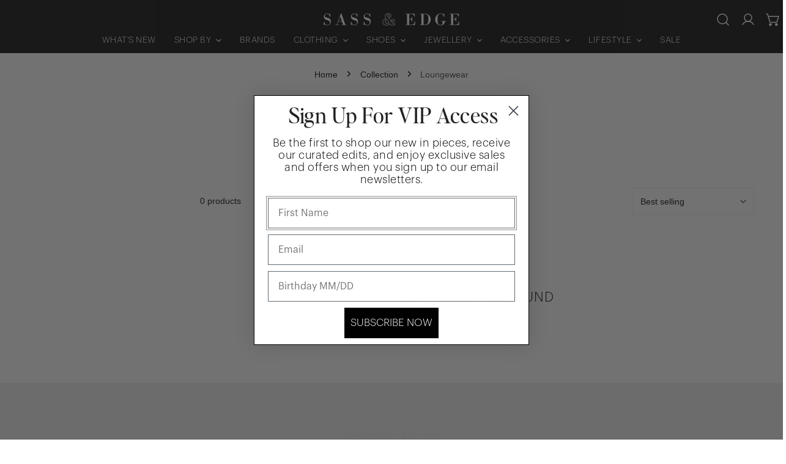

--- FILE ---
content_type: text/html; charset=utf-8
request_url: https://sassandedge.com/collections/loungewear?filter.v.option.size=XS
body_size: 56050
content:


<!doctype html>
<html
  class="no-js overflow-hidden"
  lang="en"
  
>
  <head>
    <meta charset="utf-8">
    <meta http-equiv="X-UA-Compatible" content="IE=edge">
    <meta name="viewport" content="width=device-width,initial-scale=1">
    <meta name="theme-color" content="">
    <link rel="canonical" href="https://sassandedge.com/collections/loungewear">
    <link rel="preconnect" href="https://cdn.shopify.com" crossorigin><link rel="icon" type="image/png" href="//sassandedge.com/cdn/shop/files/sass_edge_1.png?crop=center&height=32&v=1746762311&width=32"><link rel="preconnect" href="https://fonts.shopifycdn.com" crossorigin><title>
      Loungewear
 &ndash; Sass &amp; Edge</title>

    

    

<meta property="og:site_name" content="Sass &amp; Edge">
<meta property="og:url" content="https://sassandedge.com/collections/loungewear">
<meta property="og:title" content="Loungewear">
<meta property="og:type" content="product.group">
<meta property="og:description" content="Sass &amp; Edge is an independent womenswear boutique based in the heart of Winchester. A new and exciting addition to the beautiful City."><meta name="twitter:card" content="summary_large_image">
<meta name="twitter:title" content="Loungewear">
<meta name="twitter:description" content="Sass &amp; Edge is an independent womenswear boutique based in the heart of Winchester. A new and exciting addition to the beautiful City.">

    
<style data-shopify>
    
    
    Liquid error (snippets/critical-css line 15): font_face can only be used with a font drop
    
    
    
    @font-face {
  font-family: Syne;
  font-weight: 700;
  font-style: normal;
  font-display: swap;
  src: url("//sassandedge.com/cdn/fonts/syne/syne_n7.71bcf7e9318b7a8ce2a714f6d6108b998ecf2290.woff2") format("woff2"),
       url("//sassandedge.com/cdn/fonts/syne/syne_n7.7c2f6db20e5c34357b8b752313646e67963ba59e.woff") format("woff");
}

  
    :root {
  		--animation-duration: 600ms;

  		--animation-fade-in-up: z-fade-in-up var(--animation-duration) cubic-bezier(0, 0, 0.3, 1) forwards;
  		--animation-fade-in-left: z-fade-in-left var(--animation-duration) cubic-bezier(0, 0, 0.3, 1) forwards;
  		--animation-fade-in-right: z-fade-in-right var(--animation-duration) cubic-bezier(0, 0, 0.3, 1) forwards;
  		--animation-fade-in-left-rtl: z-fade-in-left-rtl var(--animation-duration) cubic-bezier(0, 0, 0.3, 1) forwards;
  		--animation-fade-in-right-rtl: z-fade-in-right-rtl var(--animation-duration) cubic-bezier(0, 0, 0.3, 1) forwards;
  			--animation-fade-in: z-fade-in calc(var(--animation-duration) * 2) cubic-bezier(0, 0, 0.3, 1) forwards;
  		--animation-zoom-fade: z-zoom-fade var(--animation-duration) cubic-bezier(0, 0, 0.3, 1) forwards;

        --font-body-family: "system_ui", -apple-system, 'Segoe UI', Roboto, 'Helvetica Neue', 'Noto Sans', 'Liberation Sans', Arial, sans-serif, 'Apple Color Emoji', 'Segoe UI Emoji', 'Segoe UI Symbol', 'Noto Color Emoji';
        --font-body-style: normal;
        --font-body-weight: 400;
        --font-body-weight-bolder: 500;
  		--font-menu-weight: 500;
  		--font-btn-weight: 500;

        --font-heading-family: Syne, sans-serif;
        --font-heading-style: normal;
        --font-heading-weight: 700;
        --font-subheading-weight: 400;
        --font-pcard-title-weight: 400;

        
            --font-btn-family: "system_ui", -apple-system, 'Segoe UI', Roboto, 'Helvetica Neue', 'Noto Sans', 'Liberation Sans', Arial, sans-serif, 'Apple Color Emoji', 'Segoe UI Emoji', 'Segoe UI Symbol', 'Noto Color Emoji';
        
        
            --font-menu-family: "system_ui", -apple-system, 'Segoe UI', Roboto, 'Helvetica Neue', 'Noto Sans', 'Liberation Sans', Arial, sans-serif, 'Apple Color Emoji', 'Segoe UI Emoji', 'Segoe UI Symbol', 'Noto Color Emoji';
        

  		
            --font-subheading-family: "system_ui", -apple-system, 'Segoe UI', Roboto, 'Helvetica Neue', 'Noto Sans', 'Liberation Sans', Arial, sans-serif, 'Apple Color Emoji', 'Segoe UI Emoji', 'Segoe UI Symbol', 'Noto Color Emoji';
        

        --navigation-transform:uppercase;
        --btn-transform:uppercase;
        --product-title-transform:uppercase;
        --font-heading-transform:none;
        --font-mega-transform:none;
  		--font-subheading-transform: none;

        --font-body-scale: 0.94;
        --font-heading-scale: 1.0638297872340425;
  		--font-subheading-scale: 0.851063829787234;
  		--font-mega-scale: 6.382978723404255;
  		--font-pcard-title-scale: 1.0638297872340425;
        --font-heading-spacing: 0px;
  		--font-subheading-spacing: 1px;

        --font-hxl-size: calc(var(--font-mega-scale) * 1rem);
  		--font-h0-size: calc(var(--font-heading-scale) * 4.8rem);
        --font-h1-size: calc(var(--font-heading-scale) * 4rem);
        --font-h2-size: calc(var(--font-heading-scale) * 3.4rem);
        --font-h3-size: calc(var(--font-heading-scale) * 2.8rem);
        --font-h4-size: calc(var(--font-heading-scale) * 2.2rem);
        --font-h5-size: calc(var(--font-heading-scale) * 1.8rem);
        --font-h6-size: calc(var(--font-heading-scale) * 1.6rem);
  		--font-subheading-size: calc(var(--font-subheading-scale) * 1.5rem);
  		--font-pcard-title-size: calc(var(--font-pcard-title-scale) * 1.5rem);

  		--font-heading-mobile-scale: 0.851063829787234;

        --btn-height: 46px;
        --btn-rounded: 0px;

        --color-header-transparent-text: #fff;
        --color-cart-bubble: #222222;
        --color-overlay-bg: #222222;
        --color-overlay-alpha: 64;
        --color-badge-sale: #c63e2c;
        --color-badge-soldout: #222222;
        --color-badge-hot: #222222;
        --color-badge-new: #1d5904;

        --spacing-sections-desktop: 100px;
        --spacing-sections-mobile: 40px;
        --container-width: 1200px;
        --fluid-container-width: 1680px;
        --narrow-container-width: 880px;
        --fluid-offset: 5rem;
        --arrow-down: url(//sassandedge.com/cdn/shop/t/23/assets/ar-down.svg?v=31605338494599912611715136840);
        --card-corner-radius: 0px;
        --color-swatch-radius: 50%;
        --color-swatch-size: 3.6rem;
        --column-gap-mobile: min(var(--column-gap,1.6rem));
        --header-padding-bottom: 4rem;
        --header-padding-bottom-large: 6rem;
        --header-padding-bottom-mobile: 3.2rem;
    }

    

:root{
                --color-base-text: 34, 34, 34;
                --color-base-heading: 34, 34, 34;
                --color-base-primary: 34, 34, 34;
                --color-base-background-1: 255, 255, 255;
                --color-base-background-2: 240, 240, 240;
            }
            :root,.color-background-1, .tippy-box[data-theme~='color-background-1'] {
            --color-primary: #222222;
            --color-border: #eeeeee;
            --color-background: #ffffff;
            --color-text-body: #222222;
            --color-text-heading: #222222;
            --color-highlight: #e97750;
            --color-link: #222222;
            --color-link-hover: #222222;
            --color-bg-1: #ffffff;
            --color-bg-2: #f0f0f0;
            --color-btn-bg: #222222;
            --color-btn-text: #ffffff;
            --color-btn-secondary-bg: #ededed;
            --color-btn-secondary-border: #ededed;
            --color-btn-secondary-text: #222222;
            --color-btn-bg-hover: #000000;
            --color-btn-text-hover: #ffffff;
            --color-field-bg: #ffffff;
            --color-field-text: #222222;
            --color-field-text-rgb: 34, 34, 34;
            --color-tooltip-bg: #222222;
            --color-tooltip-text: #ffffff;
            --color-product-title: #222222;
            --color-product-price: #222222;
            --color-header-bg: #ffffff;
            --color-header-text: #222222;
            --color-menu-text: #222222;
            --color-menu-text-hover: #222222;
            --color-foreground: 34, 34, 34;
            --color-btn-before: #333333;
        }
       @media screen and (max-width: 767.98px) {
        .md-down\:color-background-1 {
            --color-primary: #222222;
            --color-border: #eeeeee;
            --color-background: #ffffff;
            --color-text-body: #222222;
            --color-text-heading: #222222;
            --color-highlight: #e97750;
            --color-link: #222222;
            --color-link-hover: #222222;
            --color-bg-1: #ffffff;
            --color-bg-2: #f0f0f0;
            --color-btn-bg: #222222;
            --color-btn-text: #ffffff;
            --color-btn-secondary-bg: #ededed;
            --color-btn-secondary-border: #ededed;
            --color-btn-secondary-text: #222222;
            --color-btn-bg-hover: #000000;
            --color-btn-text-hover: #ffffff;
            --color-field-bg: #ffffff;
            --color-field-text: #222222;
            --color-field-text-rgb: 34, 34, 34;
            --color-tooltip-bg: #222222;
            --color-tooltip-text: #ffffff;
            --color-product-title: #222222;
            --color-product-price: #222222;
            --color-header-bg: #ffffff;
            --color-header-text: #222222;
            --color-menu-text: #222222;
            --color-menu-text-hover: #222222;
            --color-foreground: 34, 34, 34;
            --color-btn-before: #333333;
        }
       }
    

.color-background-2, .tippy-box[data-theme~='color-background-2'] {
            --color-primary: #222222;
            --color-border: #eeeeee;
            --color-background: #f0f0f0;
            --color-text-body: #222222;
            --color-text-heading: #222222;
            --color-highlight: #e97750;
            --color-link: #222222;
            --color-link-hover: #222222;
            --color-bg-1: #f0f0f0;
            --color-bg-2: #f6f6f6;
            --color-btn-bg: #222222;
            --color-btn-text: #ffffff;
            --color-btn-secondary-bg: #ededed;
            --color-btn-secondary-border: #ededed;
            --color-btn-secondary-text: #222222;
            --color-btn-bg-hover: #000000;
            --color-btn-text-hover: #ffffff;
            --color-field-bg: #ffffff;
            --color-field-text: #222222;
            --color-field-text-rgb: 34, 34, 34;
            --color-tooltip-bg: #222222;
            --color-tooltip-text: #ffffff;
            --color-product-title: #222222;
            --color-product-price: #222222;
            --color-header-bg: #f0f0f0;
            --color-header-text: #222222;
            --color-menu-text: #222222;
            --color-menu-text-hover: #222222;
            --color-foreground: 34, 34, 34;
            --color-btn-before: #333333;
        }
       @media screen and (max-width: 767.98px) {
        .md-down\:color-background-2 {
            --color-primary: #222222;
            --color-border: #eeeeee;
            --color-background: #f0f0f0;
            --color-text-body: #222222;
            --color-text-heading: #222222;
            --color-highlight: #e97750;
            --color-link: #222222;
            --color-link-hover: #222222;
            --color-bg-1: #f0f0f0;
            --color-bg-2: #f6f6f6;
            --color-btn-bg: #222222;
            --color-btn-text: #ffffff;
            --color-btn-secondary-bg: #ededed;
            --color-btn-secondary-border: #ededed;
            --color-btn-secondary-text: #222222;
            --color-btn-bg-hover: #000000;
            --color-btn-text-hover: #ffffff;
            --color-field-bg: #ffffff;
            --color-field-text: #222222;
            --color-field-text-rgb: 34, 34, 34;
            --color-tooltip-bg: #222222;
            --color-tooltip-text: #ffffff;
            --color-product-title: #222222;
            --color-product-price: #222222;
            --color-header-bg: #f0f0f0;
            --color-header-text: #222222;
            --color-menu-text: #222222;
            --color-menu-text-hover: #222222;
            --color-foreground: 34, 34, 34;
            --color-btn-before: #333333;
        }
       }
    

.color-inverse, .tippy-box[data-theme~='color-inverse'] {
            --color-primary: #222222;
            --color-border: #ffffff;
            --color-background: #222222;
            --color-text-body: #ffffff;
            --color-text-heading: #ffffff;
            --color-highlight: #e97750;
            --color-link: #ffffff;
            --color-link-hover: #ffffff;
            --color-bg-1: #222222;
            --color-bg-2: #111111;
            --color-btn-bg: #ffffff;
            --color-btn-text: #222222;
            --color-btn-secondary-bg: #ededed;
            --color-btn-secondary-border: #ededed;
            --color-btn-secondary-text: #222222;
            --color-btn-bg-hover: #ffffff;
            --color-btn-text-hover: #222222;
            --color-field-bg: #ffffff;
            --color-field-text: #222222;
            --color-field-text-rgb: 34, 34, 34;
            --color-tooltip-bg: #ffffff;
            --color-tooltip-text: #222222;
            --color-product-title: #ffffff;
            --color-product-price: #ffffff;
            --color-header-bg: #222222;
            --color-header-text: #ffffff;
            --color-menu-text: #ffffff;
            --color-menu-text-hover: #ffffff;
            --color-foreground: 255, 255, 255;
            --color-btn-before: #ffffff;
        }
       @media screen and (max-width: 767.98px) {
        .md-down\:color-inverse {
            --color-primary: #222222;
            --color-border: #ffffff;
            --color-background: #222222;
            --color-text-body: #ffffff;
            --color-text-heading: #ffffff;
            --color-highlight: #e97750;
            --color-link: #ffffff;
            --color-link-hover: #ffffff;
            --color-bg-1: #222222;
            --color-bg-2: #111111;
            --color-btn-bg: #ffffff;
            --color-btn-text: #222222;
            --color-btn-secondary-bg: #ededed;
            --color-btn-secondary-border: #ededed;
            --color-btn-secondary-text: #222222;
            --color-btn-bg-hover: #ffffff;
            --color-btn-text-hover: #222222;
            --color-field-bg: #ffffff;
            --color-field-text: #222222;
            --color-field-text-rgb: 34, 34, 34;
            --color-tooltip-bg: #ffffff;
            --color-tooltip-text: #222222;
            --color-product-title: #ffffff;
            --color-product-price: #ffffff;
            --color-header-bg: #222222;
            --color-header-text: #ffffff;
            --color-menu-text: #ffffff;
            --color-menu-text-hover: #ffffff;
            --color-foreground: 255, 255, 255;
            --color-btn-before: #ffffff;
        }
       }
    

.color-accent, .tippy-box[data-theme~='color-accent'] {
            --color-primary: #222222;
            --color-border: #ffffff;
            --color-background: #222222;
            --color-text-body: #ffffff;
            --color-text-heading: #ffffff;
            --color-highlight: #e97750;
            --color-link: #ffffff;
            --color-link-hover: #ffffff;
            --color-bg-1: #222222;
            --color-bg-2: #222222;
            --color-btn-bg: #ffffff;
            --color-btn-text: #222222;
            --color-btn-secondary-bg: #ededed;
            --color-btn-secondary-border: #ededed;
            --color-btn-secondary-text: #222222;
            --color-btn-bg-hover: #ffffff;
            --color-btn-text-hover: #222222;
            --color-field-bg: #ffffff;
            --color-field-text: #222222;
            --color-field-text-rgb: 34, 34, 34;
            --color-tooltip-bg: #ffffff;
            --color-tooltip-text: #222222;
            --color-product-title: #ffffff;
            --color-product-price: #ffffff;
            --color-header-bg: #222222;
            --color-header-text: #ffffff;
            --color-menu-text: #ffffff;
            --color-menu-text-hover: #ffffff;
            --color-foreground: 255, 255, 255;
            --color-btn-before: #ffffff;
        }
       @media screen and (max-width: 767.98px) {
        .md-down\:color-accent {
            --color-primary: #222222;
            --color-border: #ffffff;
            --color-background: #222222;
            --color-text-body: #ffffff;
            --color-text-heading: #ffffff;
            --color-highlight: #e97750;
            --color-link: #ffffff;
            --color-link-hover: #ffffff;
            --color-bg-1: #222222;
            --color-bg-2: #222222;
            --color-btn-bg: #ffffff;
            --color-btn-text: #222222;
            --color-btn-secondary-bg: #ededed;
            --color-btn-secondary-border: #ededed;
            --color-btn-secondary-text: #222222;
            --color-btn-bg-hover: #ffffff;
            --color-btn-text-hover: #222222;
            --color-field-bg: #ffffff;
            --color-field-text: #222222;
            --color-field-text-rgb: 34, 34, 34;
            --color-tooltip-bg: #ffffff;
            --color-tooltip-text: #222222;
            --color-product-title: #ffffff;
            --color-product-price: #ffffff;
            --color-header-bg: #222222;
            --color-header-text: #ffffff;
            --color-menu-text: #ffffff;
            --color-menu-text-hover: #ffffff;
            --color-foreground: 255, 255, 255;
            --color-btn-before: #ffffff;
        }
       }
    
    body, .color-background-1, .color-background-2, .color-inverse, .color-accent {
        color: var(--color-text-body);
        background-color: var(--color-background);
    }
    @media screen and (max-width: 767.98px) {
        .md-down\:color-background-1, .md-down\:color-background-2, .md-down\:color-inverse, .md-down\:color-accent {
            color: var(--color-text-body);
            background-color: var(--color-background);
        }
    }
    *,
    *::before,
    *::after {
        box-sizing: border-box;
    }
    html {
        font-size: calc(var(--font-body-scale) * 62.5%);
    }
    body {
        min-height: 100%;
        font-size: 1.5rem;
        margin: 0;
        font-family: var(--font-body-family);
        font-style: var(--font-body-style);
        font-weight: var(--font-body-weight);
        -webkit-font-smoothing: antialiased;
        -moz-osx-font-smoothing: grayscale;
        line-height: calc(1 + 0.6 / var(--font-body-scale));
        --font-body-size: 1.5rem;
    }
    h1, h2, h3, h4, h5, h6, .h1, .h2, .h3, .h4, .h5, .h6, .h0, .h-xl {
        font-family: var(--font-heading-family);
        font-style: var(--font-heading-style);
        font-weight: var(--font-heading-weight);
        text-transform: var(--font-heading-transform);
        color: var(--color-text-heading);
        line-height: calc(1 + 0.2 / max(1, var(--font-heading-scale)));
        letter-spacing: var(--font-heading-spacing, 0px);
        word-break: break-word;
        margin: 0 0 1.2rem;
    }
  .h-xl {
  		text-transform: var(--font-mega-transform, unset);
  }
  @media (max-width: 639px) {
  	h1, h2, h3, h4, h5, h6, .h1, .h2, .h3, .h4, .h5, .h6, .h0, .h-xl {
  		line-height: calc(1 + 0.2 / max(1, var(--font-heading-mobile-scale)));
  	}
  }
    .h-xl {
        font-size: calc(var(--font-mega-scale) * var(--font-heading-mobile-scale) * 0.8rem);
    }
    .h0 {
        font-size: calc(var(--font-heading-mobile-scale) * var(--font-h0-size));
    }
    h1,.h1 {
        font-size: calc(var(--font-heading-mobile-scale) * var(--font-h1-size));
    }
    h2,.h2 {
        font-size: calc(var(--font-heading-mobile-scale) * var(--font-h2-size));
    }
    h3,.h3 {
        font-size: calc(var(--font-heading-mobile-scale) * var(--font-h3-size));
    }
    h4,.h4 {
        font-size: calc(var(--font-heading-mobile-scale) * var(--font-h4-size));
    }
    h5,.h5 {
        font-size: calc(var(--font-heading-mobile-scale) * 1.8rem);
    }
    h6,.h6 {
        font-size: calc(var(--font-heading-scale) * 1.6rem);
    }
    @media (min-width: 640px) {
      .h-xl {
        font-size: calc(var(--font-hxl-size) * 0.7);
      }
      .h0 {
        font-size: calc(var(--font-h0-size) * 0.7);
      }
      h1, .h1 {
        font-size: calc(var(--font-h1-size) * 0.7);
      }
      h2, .h2 {
        font-size: calc(var(--font-h2-size) * 0.7);
      }
    }
    @media (min-width: 1280px) {
        .h-xl {
            font-size: var(--font-hxl-size);
        }
        .h0 {
            font-size: var(--font-h0-size);
        }
        h1, .h1 {
            font-size: var(--font-h1-size);
        }
        h2, .h2 {
            font-size: var(--font-h2-size);
        }
        h3, .h3 {
            font-size: var(--font-h3-size);
        }
        h4, .h4 {
            font-size: var(--font-h4-size);
        }
        h5, .h5 {
            font-size: var(--font-h5-size);
        }
        h6, .h6 {
            font-size: var(--font-h6-size);
        }
    }

    .flickity-button,
    [template],
    .hidden,
    .tooltip,
    [data-aria-hidden=true],
    [hidden], .critical-hidden,
    .site-header .critical-hidden, .topbar .critical-hidden, .announcement-bar .critical-hidden {
        display: none
    }
    .flex {
        display: flex;
    }
    [style*="--aspect-ratio"] {
        position: relative;
        overflow: hidden;
    }
    [style*="--aspect-ratio"]:before {
        content: "";
        height: 0;
        display: block;
        padding-top: calc(100%/(0 + var(--aspect-ratio, 16/9)));
    }
    [style*="--aspect-ratio"]>:first-child {
        top: 0;
        right: 0;
        bottom: 0;
        left: 0;
        position: absolute!important;
        object-fit: cover;
        width: 100%;
        height: 100%;
    }
    @media (max-width: 639px) {
        [style*="--aspect-ratio"]:before {
            padding-top: calc(100%/(0 + var(--aspect-ratio-mobile, var(--aspect-ratio, 16/9))));
        }
    }
    .overflow-hidden {
        overflow: hidden;
    }
    .content-visibility-auto {
        content-visibility: auto;
    }
    .h-full {
        height: 100%;
    }
    .w-full {
        width: 100%;
    }
    @media (max-width: 1440px) {
        .container-fluid .flickity-wrapper:not(.flickity-controls-group) .flickity-button.previous {
            left: calc(var(--button-size) + (1rem - var(--column-gap, 3rem) / 2)) !important;
        }
        .container-fluid .flickity-wrapper:not(.flickity-controls-group) .flickity-button.next {
            right: calc(var(--button-size) + (1rem - var(--column-gap, 3rem) / 2)) !important;
        }
    }
    .spr-container .spr-header-title {
        font-size: var(--font-h2-size);
    }

    @media (max-width: 639px) {
        .spr-container .spr-header-title {
            font-size: calc(var(--font-heading-mobile-scale) * 3.4rem);
        }
        :root {
            --color-swatch-size: 4.4rem;
        }
    }
    
</style>

    <link href="//sassandedge.com/cdn/shop/t/23/assets/theme.css?v=168956062298748579281723548866" rel="stylesheet" type="text/css" media="all" />
    <link href="//sassandedge.com/cdn/shop/t/23/assets/base.css?v=112894300440697383711715136840" rel="stylesheet" type="text/css" media="all" />
    <link href="//sassandedge.com/cdn/shop/t/23/assets/grid.css?v=61625359788147630411715136839" rel="stylesheet" type="text/css" media="all" />
    <link href="//sassandedge.com/cdn/shop/t/23/assets/components.css?v=87036949537628726241715136840" rel="stylesheet" type="text/css" media="all" />

    <link
      rel="preload"
      href="//sassandedge.com/cdn/shop/t/23/assets/non-critical.css?v=165183643833275784721715136839"
      as="style"
      onload="this.onload=null;this.rel='stylesheet';"
    >
    <link
      rel="preload"
      href="//sassandedge.com/cdn/shop/t/23/assets/flickity-component.css?v=68104475760773528691715136839"
      as="style"
      onload="this.onload=null;this.rel='stylesheet';"
    >
    <link
      rel="preload"
      href="//sassandedge.com/cdn/shop/t/23/assets/modal-component.css?v=52909933762003547871715136840"
      as="style"
      onload="this.onload=null;this.rel='stylesheet';"
    >
    <link
      rel="preload"
      href="//sassandedge.com/cdn/shop/t/23/assets/drawer-component.css?v=150872408552405000701715136839"
      as="style"
      onload="this.onload=null;this.rel='stylesheet';"
    >

    <noscript>
      <link href="//sassandedge.com/cdn/shop/t/23/assets/non-critical.css?v=165183643833275784721715136839" rel="stylesheet" type="text/css" media="all" />
      <link href="//sassandedge.com/cdn/shop/t/23/assets/components.css?v=87036949537628726241715136840" rel="stylesheet" type="text/css" media="all" />
      <link href="//sassandedge.com/cdn/shop/t/23/assets/flickity-component.css?v=68104475760773528691715136839" rel="stylesheet" type="text/css" media="all" />
      <link href="//sassandedge.com/cdn/shop/t/23/assets/modal-component.css?v=52909933762003547871715136840" rel="stylesheet" type="text/css" media="all" />
      <link href="//sassandedge.com/cdn/shop/t/23/assets/drawer-component.css?v=150872408552405000701715136839" rel="stylesheet" type="text/css" media="all" />
      
    </noscript>
    <script src="//sassandedge.com/cdn/shop/t/23/assets/vendor.js?v=3178988576326478751715136839" defer="defer"></script>
    <script src="//sassandedge.com/cdn/shop/t/23/assets/global.js?v=125225772966536681641715136839" defer="defer"></script>
    <script src="//sassandedge.com/cdn/shop/t/23/assets/lazy-image.js?v=68169924899378488731715136839" defer="defer"></script>
    <script src="//sassandedge.com/cdn/shop/t/23/assets/product-form.js?v=158665995997241511551715136839" defer="defer"></script><script src="//sassandedge.com/cdn/shop/t/23/assets/cart-recommendations.js?v=151337948683935857111715136840" defer="defer"></script><script src="//sassandedge.com/cdn/shop/t/23/assets/animations.js?v=28300096392210104821715136839" defer="defer"></script><script>
      document.documentElement.className = document.documentElement.className.replace('no-js', 'js');
    </script>

    <script>window.performance && window.performance.mark && window.performance.mark('shopify.content_for_header.start');</script><meta name="google-site-verification" content="dGaa-3Kku1mvQPN-64nY6LCkq2EGrjQantNUJ7glJWY">
<meta id="shopify-digital-wallet" name="shopify-digital-wallet" content="/19455165/digital_wallets/dialog">
<meta name="shopify-checkout-api-token" content="5af024eee84dc0132906e7f60c8df872">
<meta id="in-context-paypal-metadata" data-shop-id="19455165" data-venmo-supported="false" data-environment="production" data-locale="en_US" data-paypal-v4="true" data-currency="GBP">
<link rel="alternate" type="application/atom+xml" title="Feed" href="/collections/loungewear.atom" />
<link rel="alternate" type="application/json+oembed" href="https://sassandedge.com/collections/loungewear.oembed">
<script async="async" src="/checkouts/internal/preloads.js?locale=en-GB"></script>
<link rel="preconnect" href="https://shop.app" crossorigin="anonymous">
<script async="async" src="https://shop.app/checkouts/internal/preloads.js?locale=en-GB&shop_id=19455165" crossorigin="anonymous"></script>
<script id="apple-pay-shop-capabilities" type="application/json">{"shopId":19455165,"countryCode":"GB","currencyCode":"GBP","merchantCapabilities":["supports3DS"],"merchantId":"gid:\/\/shopify\/Shop\/19455165","merchantName":"Sass \u0026 Edge","requiredBillingContactFields":["postalAddress","email","phone"],"requiredShippingContactFields":["postalAddress","email","phone"],"shippingType":"shipping","supportedNetworks":["visa","maestro","masterCard","amex","discover","elo"],"total":{"type":"pending","label":"Sass \u0026 Edge","amount":"1.00"},"shopifyPaymentsEnabled":true,"supportsSubscriptions":true}</script>
<script id="shopify-features" type="application/json">{"accessToken":"5af024eee84dc0132906e7f60c8df872","betas":["rich-media-storefront-analytics"],"domain":"sassandedge.com","predictiveSearch":true,"shopId":19455165,"locale":"en"}</script>
<script>var Shopify = Shopify || {};
Shopify.shop = "sass-edge.myshopify.com";
Shopify.locale = "en";
Shopify.currency = {"active":"GBP","rate":"1.0"};
Shopify.country = "GB";
Shopify.theme = {"name":"S\u0026E SEP 24 - Sassy Digital","id":123511210081,"schema_name":"Zest","schema_version":"8.0.1","theme_store_id":1611,"role":"main"};
Shopify.theme.handle = "null";
Shopify.theme.style = {"id":null,"handle":null};
Shopify.cdnHost = "sassandedge.com/cdn";
Shopify.routes = Shopify.routes || {};
Shopify.routes.root = "/";</script>
<script type="module">!function(o){(o.Shopify=o.Shopify||{}).modules=!0}(window);</script>
<script>!function(o){function n(){var o=[];function n(){o.push(Array.prototype.slice.apply(arguments))}return n.q=o,n}var t=o.Shopify=o.Shopify||{};t.loadFeatures=n(),t.autoloadFeatures=n()}(window);</script>
<script>
  window.ShopifyPay = window.ShopifyPay || {};
  window.ShopifyPay.apiHost = "shop.app\/pay";
  window.ShopifyPay.redirectState = null;
</script>
<script id="shop-js-analytics" type="application/json">{"pageType":"collection"}</script>
<script defer="defer" async type="module" src="//sassandedge.com/cdn/shopifycloud/shop-js/modules/v2/client.init-shop-cart-sync_BT-GjEfc.en.esm.js"></script>
<script defer="defer" async type="module" src="//sassandedge.com/cdn/shopifycloud/shop-js/modules/v2/chunk.common_D58fp_Oc.esm.js"></script>
<script defer="defer" async type="module" src="//sassandedge.com/cdn/shopifycloud/shop-js/modules/v2/chunk.modal_xMitdFEc.esm.js"></script>
<script type="module">
  await import("//sassandedge.com/cdn/shopifycloud/shop-js/modules/v2/client.init-shop-cart-sync_BT-GjEfc.en.esm.js");
await import("//sassandedge.com/cdn/shopifycloud/shop-js/modules/v2/chunk.common_D58fp_Oc.esm.js");
await import("//sassandedge.com/cdn/shopifycloud/shop-js/modules/v2/chunk.modal_xMitdFEc.esm.js");

  window.Shopify.SignInWithShop?.initShopCartSync?.({"fedCMEnabled":true,"windoidEnabled":true});

</script>
<script>
  window.Shopify = window.Shopify || {};
  if (!window.Shopify.featureAssets) window.Shopify.featureAssets = {};
  window.Shopify.featureAssets['shop-js'] = {"shop-cart-sync":["modules/v2/client.shop-cart-sync_DZOKe7Ll.en.esm.js","modules/v2/chunk.common_D58fp_Oc.esm.js","modules/v2/chunk.modal_xMitdFEc.esm.js"],"init-fed-cm":["modules/v2/client.init-fed-cm_B6oLuCjv.en.esm.js","modules/v2/chunk.common_D58fp_Oc.esm.js","modules/v2/chunk.modal_xMitdFEc.esm.js"],"shop-cash-offers":["modules/v2/client.shop-cash-offers_D2sdYoxE.en.esm.js","modules/v2/chunk.common_D58fp_Oc.esm.js","modules/v2/chunk.modal_xMitdFEc.esm.js"],"shop-login-button":["modules/v2/client.shop-login-button_QeVjl5Y3.en.esm.js","modules/v2/chunk.common_D58fp_Oc.esm.js","modules/v2/chunk.modal_xMitdFEc.esm.js"],"pay-button":["modules/v2/client.pay-button_DXTOsIq6.en.esm.js","modules/v2/chunk.common_D58fp_Oc.esm.js","modules/v2/chunk.modal_xMitdFEc.esm.js"],"shop-button":["modules/v2/client.shop-button_DQZHx9pm.en.esm.js","modules/v2/chunk.common_D58fp_Oc.esm.js","modules/v2/chunk.modal_xMitdFEc.esm.js"],"avatar":["modules/v2/client.avatar_BTnouDA3.en.esm.js"],"init-windoid":["modules/v2/client.init-windoid_CR1B-cfM.en.esm.js","modules/v2/chunk.common_D58fp_Oc.esm.js","modules/v2/chunk.modal_xMitdFEc.esm.js"],"init-shop-for-new-customer-accounts":["modules/v2/client.init-shop-for-new-customer-accounts_C_vY_xzh.en.esm.js","modules/v2/client.shop-login-button_QeVjl5Y3.en.esm.js","modules/v2/chunk.common_D58fp_Oc.esm.js","modules/v2/chunk.modal_xMitdFEc.esm.js"],"init-shop-email-lookup-coordinator":["modules/v2/client.init-shop-email-lookup-coordinator_BI7n9ZSv.en.esm.js","modules/v2/chunk.common_D58fp_Oc.esm.js","modules/v2/chunk.modal_xMitdFEc.esm.js"],"init-shop-cart-sync":["modules/v2/client.init-shop-cart-sync_BT-GjEfc.en.esm.js","modules/v2/chunk.common_D58fp_Oc.esm.js","modules/v2/chunk.modal_xMitdFEc.esm.js"],"shop-toast-manager":["modules/v2/client.shop-toast-manager_DiYdP3xc.en.esm.js","modules/v2/chunk.common_D58fp_Oc.esm.js","modules/v2/chunk.modal_xMitdFEc.esm.js"],"init-customer-accounts":["modules/v2/client.init-customer-accounts_D9ZNqS-Q.en.esm.js","modules/v2/client.shop-login-button_QeVjl5Y3.en.esm.js","modules/v2/chunk.common_D58fp_Oc.esm.js","modules/v2/chunk.modal_xMitdFEc.esm.js"],"init-customer-accounts-sign-up":["modules/v2/client.init-customer-accounts-sign-up_iGw4briv.en.esm.js","modules/v2/client.shop-login-button_QeVjl5Y3.en.esm.js","modules/v2/chunk.common_D58fp_Oc.esm.js","modules/v2/chunk.modal_xMitdFEc.esm.js"],"shop-follow-button":["modules/v2/client.shop-follow-button_CqMgW2wH.en.esm.js","modules/v2/chunk.common_D58fp_Oc.esm.js","modules/v2/chunk.modal_xMitdFEc.esm.js"],"checkout-modal":["modules/v2/client.checkout-modal_xHeaAweL.en.esm.js","modules/v2/chunk.common_D58fp_Oc.esm.js","modules/v2/chunk.modal_xMitdFEc.esm.js"],"shop-login":["modules/v2/client.shop-login_D91U-Q7h.en.esm.js","modules/v2/chunk.common_D58fp_Oc.esm.js","modules/v2/chunk.modal_xMitdFEc.esm.js"],"lead-capture":["modules/v2/client.lead-capture_BJmE1dJe.en.esm.js","modules/v2/chunk.common_D58fp_Oc.esm.js","modules/v2/chunk.modal_xMitdFEc.esm.js"],"payment-terms":["modules/v2/client.payment-terms_Ci9AEqFq.en.esm.js","modules/v2/chunk.common_D58fp_Oc.esm.js","modules/v2/chunk.modal_xMitdFEc.esm.js"]};
</script>
<script>(function() {
  var isLoaded = false;
  function asyncLoad() {
    if (isLoaded) return;
    isLoaded = true;
    var urls = ["https:\/\/chimpstatic.com\/mcjs-connected\/js\/users\/47aa4eeac786846e93d9aed2b\/47486ce2f2cf8c5f5d3ac31f5.js?shop=sass-edge.myshopify.com","https:\/\/cdn.instantbrandpage.lowfruitsolutions.com\/651b41e95a29821e39ee759bd5fdd657\/featured-slider-35eb460fa8c7439c19ede1901ffc41f3.js?shop=sass-edge.myshopify.com","https:\/\/cdn.instantbrandpage.lowfruitsolutions.com\/651b41e95a29821e39ee759bd5fdd657\/brand-page-7bbe7c8eca4dff40a67179230b242025.js?shop=sass-edge.myshopify.com","https:\/\/storage.nfcube.com\/instafeed-af2818a5a6203d87bd072d93e99501ee.js?shop=sass-edge.myshopify.com","https:\/\/cdn.recovermycart.com\/scripts\/keepcart\/CartJS.min.js?shop=sass-edge.myshopify.com\u0026shop=sass-edge.myshopify.com"];
    for (var i = 0; i < urls.length; i++) {
      var s = document.createElement('script');
      s.type = 'text/javascript';
      s.async = true;
      s.src = urls[i];
      var x = document.getElementsByTagName('script')[0];
      x.parentNode.insertBefore(s, x);
    }
  };
  if(window.attachEvent) {
    window.attachEvent('onload', asyncLoad);
  } else {
    window.addEventListener('load', asyncLoad, false);
  }
})();</script>
<script id="__st">var __st={"a":19455165,"offset":0,"reqid":"8eb8d7f0-f296-427a-a8b3-530c229b90e8-1769073517","pageurl":"sassandedge.com\/collections\/loungewear?filter.v.option.size=XS","u":"78e1c952edd6","p":"collection","rtyp":"collection","rid":262376783969};</script>
<script>window.ShopifyPaypalV4VisibilityTracking = true;</script>
<script id="captcha-bootstrap">!function(){'use strict';const t='contact',e='account',n='new_comment',o=[[t,t],['blogs',n],['comments',n],[t,'customer']],c=[[e,'customer_login'],[e,'guest_login'],[e,'recover_customer_password'],[e,'create_customer']],r=t=>t.map((([t,e])=>`form[action*='/${t}']:not([data-nocaptcha='true']) input[name='form_type'][value='${e}']`)).join(','),a=t=>()=>t?[...document.querySelectorAll(t)].map((t=>t.form)):[];function s(){const t=[...o],e=r(t);return a(e)}const i='password',u='form_key',d=['recaptcha-v3-token','g-recaptcha-response','h-captcha-response',i],f=()=>{try{return window.sessionStorage}catch{return}},m='__shopify_v',_=t=>t.elements[u];function p(t,e,n=!1){try{const o=window.sessionStorage,c=JSON.parse(o.getItem(e)),{data:r}=function(t){const{data:e,action:n}=t;return t[m]||n?{data:e,action:n}:{data:t,action:n}}(c);for(const[e,n]of Object.entries(r))t.elements[e]&&(t.elements[e].value=n);n&&o.removeItem(e)}catch(o){console.error('form repopulation failed',{error:o})}}const l='form_type',E='cptcha';function T(t){t.dataset[E]=!0}const w=window,h=w.document,L='Shopify',v='ce_forms',y='captcha';let A=!1;((t,e)=>{const n=(g='f06e6c50-85a8-45c8-87d0-21a2b65856fe',I='https://cdn.shopify.com/shopifycloud/storefront-forms-hcaptcha/ce_storefront_forms_captcha_hcaptcha.v1.5.2.iife.js',D={infoText:'Protected by hCaptcha',privacyText:'Privacy',termsText:'Terms'},(t,e,n)=>{const o=w[L][v],c=o.bindForm;if(c)return c(t,g,e,D).then(n);var r;o.q.push([[t,g,e,D],n]),r=I,A||(h.body.append(Object.assign(h.createElement('script'),{id:'captcha-provider',async:!0,src:r})),A=!0)});var g,I,D;w[L]=w[L]||{},w[L][v]=w[L][v]||{},w[L][v].q=[],w[L][y]=w[L][y]||{},w[L][y].protect=function(t,e){n(t,void 0,e),T(t)},Object.freeze(w[L][y]),function(t,e,n,w,h,L){const[v,y,A,g]=function(t,e,n){const i=e?o:[],u=t?c:[],d=[...i,...u],f=r(d),m=r(i),_=r(d.filter((([t,e])=>n.includes(e))));return[a(f),a(m),a(_),s()]}(w,h,L),I=t=>{const e=t.target;return e instanceof HTMLFormElement?e:e&&e.form},D=t=>v().includes(t);t.addEventListener('submit',(t=>{const e=I(t);if(!e)return;const n=D(e)&&!e.dataset.hcaptchaBound&&!e.dataset.recaptchaBound,o=_(e),c=g().includes(e)&&(!o||!o.value);(n||c)&&t.preventDefault(),c&&!n&&(function(t){try{if(!f())return;!function(t){const e=f();if(!e)return;const n=_(t);if(!n)return;const o=n.value;o&&e.removeItem(o)}(t);const e=Array.from(Array(32),(()=>Math.random().toString(36)[2])).join('');!function(t,e){_(t)||t.append(Object.assign(document.createElement('input'),{type:'hidden',name:u})),t.elements[u].value=e}(t,e),function(t,e){const n=f();if(!n)return;const o=[...t.querySelectorAll(`input[type='${i}']`)].map((({name:t})=>t)),c=[...d,...o],r={};for(const[a,s]of new FormData(t).entries())c.includes(a)||(r[a]=s);n.setItem(e,JSON.stringify({[m]:1,action:t.action,data:r}))}(t,e)}catch(e){console.error('failed to persist form',e)}}(e),e.submit())}));const S=(t,e)=>{t&&!t.dataset[E]&&(n(t,e.some((e=>e===t))),T(t))};for(const o of['focusin','change'])t.addEventListener(o,(t=>{const e=I(t);D(e)&&S(e,y())}));const B=e.get('form_key'),M=e.get(l),P=B&&M;t.addEventListener('DOMContentLoaded',(()=>{const t=y();if(P)for(const e of t)e.elements[l].value===M&&p(e,B);[...new Set([...A(),...v().filter((t=>'true'===t.dataset.shopifyCaptcha))])].forEach((e=>S(e,t)))}))}(h,new URLSearchParams(w.location.search),n,t,e,['guest_login'])})(!0,!0)}();</script>
<script integrity="sha256-4kQ18oKyAcykRKYeNunJcIwy7WH5gtpwJnB7kiuLZ1E=" data-source-attribution="shopify.loadfeatures" defer="defer" src="//sassandedge.com/cdn/shopifycloud/storefront/assets/storefront/load_feature-a0a9edcb.js" crossorigin="anonymous"></script>
<script crossorigin="anonymous" defer="defer" src="//sassandedge.com/cdn/shopifycloud/storefront/assets/shopify_pay/storefront-65b4c6d7.js?v=20250812"></script>
<script data-source-attribution="shopify.dynamic_checkout.dynamic.init">var Shopify=Shopify||{};Shopify.PaymentButton=Shopify.PaymentButton||{isStorefrontPortableWallets:!0,init:function(){window.Shopify.PaymentButton.init=function(){};var t=document.createElement("script");t.src="https://sassandedge.com/cdn/shopifycloud/portable-wallets/latest/portable-wallets.en.js",t.type="module",document.head.appendChild(t)}};
</script>
<script data-source-attribution="shopify.dynamic_checkout.buyer_consent">
  function portableWalletsHideBuyerConsent(e){var t=document.getElementById("shopify-buyer-consent"),n=document.getElementById("shopify-subscription-policy-button");t&&n&&(t.classList.add("hidden"),t.setAttribute("aria-hidden","true"),n.removeEventListener("click",e))}function portableWalletsShowBuyerConsent(e){var t=document.getElementById("shopify-buyer-consent"),n=document.getElementById("shopify-subscription-policy-button");t&&n&&(t.classList.remove("hidden"),t.removeAttribute("aria-hidden"),n.addEventListener("click",e))}window.Shopify?.PaymentButton&&(window.Shopify.PaymentButton.hideBuyerConsent=portableWalletsHideBuyerConsent,window.Shopify.PaymentButton.showBuyerConsent=portableWalletsShowBuyerConsent);
</script>
<script data-source-attribution="shopify.dynamic_checkout.cart.bootstrap">document.addEventListener("DOMContentLoaded",(function(){function t(){return document.querySelector("shopify-accelerated-checkout-cart, shopify-accelerated-checkout")}if(t())Shopify.PaymentButton.init();else{new MutationObserver((function(e,n){t()&&(Shopify.PaymentButton.init(),n.disconnect())})).observe(document.body,{childList:!0,subtree:!0})}}));
</script>
<script id='scb4127' type='text/javascript' async='' src='https://sassandedge.com/cdn/shopifycloud/privacy-banner/storefront-banner.js'></script><link id="shopify-accelerated-checkout-styles" rel="stylesheet" media="screen" href="https://sassandedge.com/cdn/shopifycloud/portable-wallets/latest/accelerated-checkout-backwards-compat.css" crossorigin="anonymous">
<style id="shopify-accelerated-checkout-cart">
        #shopify-buyer-consent {
  margin-top: 1em;
  display: inline-block;
  width: 100%;
}

#shopify-buyer-consent.hidden {
  display: none;
}

#shopify-subscription-policy-button {
  background: none;
  border: none;
  padding: 0;
  text-decoration: underline;
  font-size: inherit;
  cursor: pointer;
}

#shopify-subscription-policy-button::before {
  box-shadow: none;
}

      </style>
<script id="sections-script" data-sections="footer,mobile-sticky-bar" defer="defer" src="//sassandedge.com/cdn/shop/t/23/compiled_assets/scripts.js?v=18211"></script>
<script>window.performance && window.performance.mark && window.performance.mark('shopify.content_for_header.end');</script>
<link
        rel="preload"
        as="font"
        href="//sassandedge.com/cdn/fonts/syne/syne_n7.71bcf7e9318b7a8ce2a714f6d6108b998ecf2290.woff2"
        type="font/woff2"
        crossorigin
        fetchpriority="high"
      >
    
  <!-- BEGIN app block: shopify://apps/klaviyo-email-marketing-sms/blocks/klaviyo-onsite-embed/2632fe16-c075-4321-a88b-50b567f42507 -->












  <script async src="https://static.klaviyo.com/onsite/js/VCRQ4W/klaviyo.js?company_id=VCRQ4W"></script>
  <script>!function(){if(!window.klaviyo){window._klOnsite=window._klOnsite||[];try{window.klaviyo=new Proxy({},{get:function(n,i){return"push"===i?function(){var n;(n=window._klOnsite).push.apply(n,arguments)}:function(){for(var n=arguments.length,o=new Array(n),w=0;w<n;w++)o[w]=arguments[w];var t="function"==typeof o[o.length-1]?o.pop():void 0,e=new Promise((function(n){window._klOnsite.push([i].concat(o,[function(i){t&&t(i),n(i)}]))}));return e}}})}catch(n){window.klaviyo=window.klaviyo||[],window.klaviyo.push=function(){var n;(n=window._klOnsite).push.apply(n,arguments)}}}}();</script>

  




  <script>
    window.klaviyoReviewsProductDesignMode = false
  </script>







<!-- END app block --><script src="https://cdn.shopify.com/extensions/019bd918-36d3-7456-83ad-c3bacbe8401e/terms-relentless-132/assets/terms.js" type="text/javascript" defer="defer"></script>
<link href="https://cdn.shopify.com/extensions/019bd918-36d3-7456-83ad-c3bacbe8401e/terms-relentless-132/assets/style.min.css" rel="stylesheet" type="text/css" media="all">
<link href="https://monorail-edge.shopifysvc.com" rel="dns-prefetch">
<script>(function(){if ("sendBeacon" in navigator && "performance" in window) {try {var session_token_from_headers = performance.getEntriesByType('navigation')[0].serverTiming.find(x => x.name == '_s').description;} catch {var session_token_from_headers = undefined;}var session_cookie_matches = document.cookie.match(/_shopify_s=([^;]*)/);var session_token_from_cookie = session_cookie_matches && session_cookie_matches.length === 2 ? session_cookie_matches[1] : "";var session_token = session_token_from_headers || session_token_from_cookie || "";function handle_abandonment_event(e) {var entries = performance.getEntries().filter(function(entry) {return /monorail-edge.shopifysvc.com/.test(entry.name);});if (!window.abandonment_tracked && entries.length === 0) {window.abandonment_tracked = true;var currentMs = Date.now();var navigation_start = performance.timing.navigationStart;var payload = {shop_id: 19455165,url: window.location.href,navigation_start,duration: currentMs - navigation_start,session_token,page_type: "collection"};window.navigator.sendBeacon("https://monorail-edge.shopifysvc.com/v1/produce", JSON.stringify({schema_id: "online_store_buyer_site_abandonment/1.1",payload: payload,metadata: {event_created_at_ms: currentMs,event_sent_at_ms: currentMs}}));}}window.addEventListener('pagehide', handle_abandonment_event);}}());</script>
<script id="web-pixels-manager-setup">(function e(e,d,r,n,o){if(void 0===o&&(o={}),!Boolean(null===(a=null===(i=window.Shopify)||void 0===i?void 0:i.analytics)||void 0===a?void 0:a.replayQueue)){var i,a;window.Shopify=window.Shopify||{};var t=window.Shopify;t.analytics=t.analytics||{};var s=t.analytics;s.replayQueue=[],s.publish=function(e,d,r){return s.replayQueue.push([e,d,r]),!0};try{self.performance.mark("wpm:start")}catch(e){}var l=function(){var e={modern:/Edge?\/(1{2}[4-9]|1[2-9]\d|[2-9]\d{2}|\d{4,})\.\d+(\.\d+|)|Firefox\/(1{2}[4-9]|1[2-9]\d|[2-9]\d{2}|\d{4,})\.\d+(\.\d+|)|Chrom(ium|e)\/(9{2}|\d{3,})\.\d+(\.\d+|)|(Maci|X1{2}).+ Version\/(15\.\d+|(1[6-9]|[2-9]\d|\d{3,})\.\d+)([,.]\d+|)( \(\w+\)|)( Mobile\/\w+|) Safari\/|Chrome.+OPR\/(9{2}|\d{3,})\.\d+\.\d+|(CPU[ +]OS|iPhone[ +]OS|CPU[ +]iPhone|CPU IPhone OS|CPU iPad OS)[ +]+(15[._]\d+|(1[6-9]|[2-9]\d|\d{3,})[._]\d+)([._]\d+|)|Android:?[ /-](13[3-9]|1[4-9]\d|[2-9]\d{2}|\d{4,})(\.\d+|)(\.\d+|)|Android.+Firefox\/(13[5-9]|1[4-9]\d|[2-9]\d{2}|\d{4,})\.\d+(\.\d+|)|Android.+Chrom(ium|e)\/(13[3-9]|1[4-9]\d|[2-9]\d{2}|\d{4,})\.\d+(\.\d+|)|SamsungBrowser\/([2-9]\d|\d{3,})\.\d+/,legacy:/Edge?\/(1[6-9]|[2-9]\d|\d{3,})\.\d+(\.\d+|)|Firefox\/(5[4-9]|[6-9]\d|\d{3,})\.\d+(\.\d+|)|Chrom(ium|e)\/(5[1-9]|[6-9]\d|\d{3,})\.\d+(\.\d+|)([\d.]+$|.*Safari\/(?![\d.]+ Edge\/[\d.]+$))|(Maci|X1{2}).+ Version\/(10\.\d+|(1[1-9]|[2-9]\d|\d{3,})\.\d+)([,.]\d+|)( \(\w+\)|)( Mobile\/\w+|) Safari\/|Chrome.+OPR\/(3[89]|[4-9]\d|\d{3,})\.\d+\.\d+|(CPU[ +]OS|iPhone[ +]OS|CPU[ +]iPhone|CPU IPhone OS|CPU iPad OS)[ +]+(10[._]\d+|(1[1-9]|[2-9]\d|\d{3,})[._]\d+)([._]\d+|)|Android:?[ /-](13[3-9]|1[4-9]\d|[2-9]\d{2}|\d{4,})(\.\d+|)(\.\d+|)|Mobile Safari.+OPR\/([89]\d|\d{3,})\.\d+\.\d+|Android.+Firefox\/(13[5-9]|1[4-9]\d|[2-9]\d{2}|\d{4,})\.\d+(\.\d+|)|Android.+Chrom(ium|e)\/(13[3-9]|1[4-9]\d|[2-9]\d{2}|\d{4,})\.\d+(\.\d+|)|Android.+(UC? ?Browser|UCWEB|U3)[ /]?(15\.([5-9]|\d{2,})|(1[6-9]|[2-9]\d|\d{3,})\.\d+)\.\d+|SamsungBrowser\/(5\.\d+|([6-9]|\d{2,})\.\d+)|Android.+MQ{2}Browser\/(14(\.(9|\d{2,})|)|(1[5-9]|[2-9]\d|\d{3,})(\.\d+|))(\.\d+|)|K[Aa][Ii]OS\/(3\.\d+|([4-9]|\d{2,})\.\d+)(\.\d+|)/},d=e.modern,r=e.legacy,n=navigator.userAgent;return n.match(d)?"modern":n.match(r)?"legacy":"unknown"}(),u="modern"===l?"modern":"legacy",c=(null!=n?n:{modern:"",legacy:""})[u],f=function(e){return[e.baseUrl,"/wpm","/b",e.hashVersion,"modern"===e.buildTarget?"m":"l",".js"].join("")}({baseUrl:d,hashVersion:r,buildTarget:u}),m=function(e){var d=e.version,r=e.bundleTarget,n=e.surface,o=e.pageUrl,i=e.monorailEndpoint;return{emit:function(e){var a=e.status,t=e.errorMsg,s=(new Date).getTime(),l=JSON.stringify({metadata:{event_sent_at_ms:s},events:[{schema_id:"web_pixels_manager_load/3.1",payload:{version:d,bundle_target:r,page_url:o,status:a,surface:n,error_msg:t},metadata:{event_created_at_ms:s}}]});if(!i)return console&&console.warn&&console.warn("[Web Pixels Manager] No Monorail endpoint provided, skipping logging."),!1;try{return self.navigator.sendBeacon.bind(self.navigator)(i,l)}catch(e){}var u=new XMLHttpRequest;try{return u.open("POST",i,!0),u.setRequestHeader("Content-Type","text/plain"),u.send(l),!0}catch(e){return console&&console.warn&&console.warn("[Web Pixels Manager] Got an unhandled error while logging to Monorail."),!1}}}}({version:r,bundleTarget:l,surface:e.surface,pageUrl:self.location.href,monorailEndpoint:e.monorailEndpoint});try{o.browserTarget=l,function(e){var d=e.src,r=e.async,n=void 0===r||r,o=e.onload,i=e.onerror,a=e.sri,t=e.scriptDataAttributes,s=void 0===t?{}:t,l=document.createElement("script"),u=document.querySelector("head"),c=document.querySelector("body");if(l.async=n,l.src=d,a&&(l.integrity=a,l.crossOrigin="anonymous"),s)for(var f in s)if(Object.prototype.hasOwnProperty.call(s,f))try{l.dataset[f]=s[f]}catch(e){}if(o&&l.addEventListener("load",o),i&&l.addEventListener("error",i),u)u.appendChild(l);else{if(!c)throw new Error("Did not find a head or body element to append the script");c.appendChild(l)}}({src:f,async:!0,onload:function(){if(!function(){var e,d;return Boolean(null===(d=null===(e=window.Shopify)||void 0===e?void 0:e.analytics)||void 0===d?void 0:d.initialized)}()){var d=window.webPixelsManager.init(e)||void 0;if(d){var r=window.Shopify.analytics;r.replayQueue.forEach((function(e){var r=e[0],n=e[1],o=e[2];d.publishCustomEvent(r,n,o)})),r.replayQueue=[],r.publish=d.publishCustomEvent,r.visitor=d.visitor,r.initialized=!0}}},onerror:function(){return m.emit({status:"failed",errorMsg:"".concat(f," has failed to load")})},sri:function(e){var d=/^sha384-[A-Za-z0-9+/=]+$/;return"string"==typeof e&&d.test(e)}(c)?c:"",scriptDataAttributes:o}),m.emit({status:"loading"})}catch(e){m.emit({status:"failed",errorMsg:(null==e?void 0:e.message)||"Unknown error"})}}})({shopId: 19455165,storefrontBaseUrl: "https://sassandedge.com",extensionsBaseUrl: "https://extensions.shopifycdn.com/cdn/shopifycloud/web-pixels-manager",monorailEndpoint: "https://monorail-edge.shopifysvc.com/unstable/produce_batch",surface: "storefront-renderer",enabledBetaFlags: ["2dca8a86"],webPixelsConfigList: [{"id":"2461630847","configuration":"{\"accountID\":\"VCRQ4W\",\"webPixelConfig\":\"eyJlbmFibGVBZGRlZFRvQ2FydEV2ZW50cyI6IHRydWV9\"}","eventPayloadVersion":"v1","runtimeContext":"STRICT","scriptVersion":"524f6c1ee37bacdca7657a665bdca589","type":"APP","apiClientId":123074,"privacyPurposes":["ANALYTICS","MARKETING"],"dataSharingAdjustments":{"protectedCustomerApprovalScopes":["read_customer_address","read_customer_email","read_customer_name","read_customer_personal_data","read_customer_phone"]}},{"id":"877560191","configuration":"{\"config\":\"{\\\"pixel_id\\\":\\\"G-37HGVLHZBZ\\\",\\\"target_country\\\":\\\"GB\\\",\\\"gtag_events\\\":[{\\\"type\\\":\\\"search\\\",\\\"action_label\\\":\\\"G-37HGVLHZBZ\\\"},{\\\"type\\\":\\\"begin_checkout\\\",\\\"action_label\\\":\\\"G-37HGVLHZBZ\\\"},{\\\"type\\\":\\\"view_item\\\",\\\"action_label\\\":[\\\"G-37HGVLHZBZ\\\",\\\"MC-P9HHRDKB90\\\"]},{\\\"type\\\":\\\"purchase\\\",\\\"action_label\\\":[\\\"G-37HGVLHZBZ\\\",\\\"MC-P9HHRDKB90\\\"]},{\\\"type\\\":\\\"page_view\\\",\\\"action_label\\\":[\\\"G-37HGVLHZBZ\\\",\\\"MC-P9HHRDKB90\\\"]},{\\\"type\\\":\\\"add_payment_info\\\",\\\"action_label\\\":\\\"G-37HGVLHZBZ\\\"},{\\\"type\\\":\\\"add_to_cart\\\",\\\"action_label\\\":\\\"G-37HGVLHZBZ\\\"}],\\\"enable_monitoring_mode\\\":false}\"}","eventPayloadVersion":"v1","runtimeContext":"OPEN","scriptVersion":"b2a88bafab3e21179ed38636efcd8a93","type":"APP","apiClientId":1780363,"privacyPurposes":[],"dataSharingAdjustments":{"protectedCustomerApprovalScopes":["read_customer_address","read_customer_email","read_customer_name","read_customer_personal_data","read_customer_phone"]}},{"id":"859079039","configuration":"{\"swymApiEndpoint\":\"https:\/\/swymstore-v3free-01.swymrelay.com\",\"swymTier\":\"v3free-01\"}","eventPayloadVersion":"v1","runtimeContext":"STRICT","scriptVersion":"5b6f6917e306bc7f24523662663331c0","type":"APP","apiClientId":1350849,"privacyPurposes":["ANALYTICS","MARKETING","PREFERENCES"],"dataSharingAdjustments":{"protectedCustomerApprovalScopes":["read_customer_email","read_customer_name","read_customer_personal_data","read_customer_phone"]}},{"id":"31752289","configuration":"{\"tagID\":\"2613851251696\"}","eventPayloadVersion":"v1","runtimeContext":"STRICT","scriptVersion":"18031546ee651571ed29edbe71a3550b","type":"APP","apiClientId":3009811,"privacyPurposes":["ANALYTICS","MARKETING","SALE_OF_DATA"],"dataSharingAdjustments":{"protectedCustomerApprovalScopes":["read_customer_address","read_customer_email","read_customer_name","read_customer_personal_data","read_customer_phone"]}},{"id":"192151935","eventPayloadVersion":"v1","runtimeContext":"LAX","scriptVersion":"1","type":"CUSTOM","privacyPurposes":["ANALYTICS"],"name":"Google Analytics tag (migrated)"},{"id":"shopify-app-pixel","configuration":"{}","eventPayloadVersion":"v1","runtimeContext":"STRICT","scriptVersion":"0450","apiClientId":"shopify-pixel","type":"APP","privacyPurposes":["ANALYTICS","MARKETING"]},{"id":"shopify-custom-pixel","eventPayloadVersion":"v1","runtimeContext":"LAX","scriptVersion":"0450","apiClientId":"shopify-pixel","type":"CUSTOM","privacyPurposes":["ANALYTICS","MARKETING"]}],isMerchantRequest: false,initData: {"shop":{"name":"Sass \u0026 Edge","paymentSettings":{"currencyCode":"GBP"},"myshopifyDomain":"sass-edge.myshopify.com","countryCode":"GB","storefrontUrl":"https:\/\/sassandedge.com"},"customer":null,"cart":null,"checkout":null,"productVariants":[],"purchasingCompany":null},},"https://sassandedge.com/cdn","fcfee988w5aeb613cpc8e4bc33m6693e112",{"modern":"","legacy":""},{"shopId":"19455165","storefrontBaseUrl":"https:\/\/sassandedge.com","extensionBaseUrl":"https:\/\/extensions.shopifycdn.com\/cdn\/shopifycloud\/web-pixels-manager","surface":"storefront-renderer","enabledBetaFlags":"[\"2dca8a86\"]","isMerchantRequest":"false","hashVersion":"fcfee988w5aeb613cpc8e4bc33m6693e112","publish":"custom","events":"[[\"page_viewed\",{}],[\"collection_viewed\",{\"collection\":{\"id\":\"262376783969\",\"title\":\"Loungewear\",\"productVariants\":[]}}]]"});</script><script>
  window.ShopifyAnalytics = window.ShopifyAnalytics || {};
  window.ShopifyAnalytics.meta = window.ShopifyAnalytics.meta || {};
  window.ShopifyAnalytics.meta.currency = 'GBP';
  var meta = {"products":[],"page":{"pageType":"collection","resourceType":"collection","resourceId":262376783969,"requestId":"8eb8d7f0-f296-427a-a8b3-530c229b90e8-1769073517"}};
  for (var attr in meta) {
    window.ShopifyAnalytics.meta[attr] = meta[attr];
  }
</script>
<script class="analytics">
  (function () {
    var customDocumentWrite = function(content) {
      var jquery = null;

      if (window.jQuery) {
        jquery = window.jQuery;
      } else if (window.Checkout && window.Checkout.$) {
        jquery = window.Checkout.$;
      }

      if (jquery) {
        jquery('body').append(content);
      }
    };

    var hasLoggedConversion = function(token) {
      if (token) {
        return document.cookie.indexOf('loggedConversion=' + token) !== -1;
      }
      return false;
    }

    var setCookieIfConversion = function(token) {
      if (token) {
        var twoMonthsFromNow = new Date(Date.now());
        twoMonthsFromNow.setMonth(twoMonthsFromNow.getMonth() + 2);

        document.cookie = 'loggedConversion=' + token + '; expires=' + twoMonthsFromNow;
      }
    }

    var trekkie = window.ShopifyAnalytics.lib = window.trekkie = window.trekkie || [];
    if (trekkie.integrations) {
      return;
    }
    trekkie.methods = [
      'identify',
      'page',
      'ready',
      'track',
      'trackForm',
      'trackLink'
    ];
    trekkie.factory = function(method) {
      return function() {
        var args = Array.prototype.slice.call(arguments);
        args.unshift(method);
        trekkie.push(args);
        return trekkie;
      };
    };
    for (var i = 0; i < trekkie.methods.length; i++) {
      var key = trekkie.methods[i];
      trekkie[key] = trekkie.factory(key);
    }
    trekkie.load = function(config) {
      trekkie.config = config || {};
      trekkie.config.initialDocumentCookie = document.cookie;
      var first = document.getElementsByTagName('script')[0];
      var script = document.createElement('script');
      script.type = 'text/javascript';
      script.onerror = function(e) {
        var scriptFallback = document.createElement('script');
        scriptFallback.type = 'text/javascript';
        scriptFallback.onerror = function(error) {
                var Monorail = {
      produce: function produce(monorailDomain, schemaId, payload) {
        var currentMs = new Date().getTime();
        var event = {
          schema_id: schemaId,
          payload: payload,
          metadata: {
            event_created_at_ms: currentMs,
            event_sent_at_ms: currentMs
          }
        };
        return Monorail.sendRequest("https://" + monorailDomain + "/v1/produce", JSON.stringify(event));
      },
      sendRequest: function sendRequest(endpointUrl, payload) {
        // Try the sendBeacon API
        if (window && window.navigator && typeof window.navigator.sendBeacon === 'function' && typeof window.Blob === 'function' && !Monorail.isIos12()) {
          var blobData = new window.Blob([payload], {
            type: 'text/plain'
          });

          if (window.navigator.sendBeacon(endpointUrl, blobData)) {
            return true;
          } // sendBeacon was not successful

        } // XHR beacon

        var xhr = new XMLHttpRequest();

        try {
          xhr.open('POST', endpointUrl);
          xhr.setRequestHeader('Content-Type', 'text/plain');
          xhr.send(payload);
        } catch (e) {
          console.log(e);
        }

        return false;
      },
      isIos12: function isIos12() {
        return window.navigator.userAgent.lastIndexOf('iPhone; CPU iPhone OS 12_') !== -1 || window.navigator.userAgent.lastIndexOf('iPad; CPU OS 12_') !== -1;
      }
    };
    Monorail.produce('monorail-edge.shopifysvc.com',
      'trekkie_storefront_load_errors/1.1',
      {shop_id: 19455165,
      theme_id: 123511210081,
      app_name: "storefront",
      context_url: window.location.href,
      source_url: "//sassandedge.com/cdn/s/trekkie.storefront.1bbfab421998800ff09850b62e84b8915387986d.min.js"});

        };
        scriptFallback.async = true;
        scriptFallback.src = '//sassandedge.com/cdn/s/trekkie.storefront.1bbfab421998800ff09850b62e84b8915387986d.min.js';
        first.parentNode.insertBefore(scriptFallback, first);
      };
      script.async = true;
      script.src = '//sassandedge.com/cdn/s/trekkie.storefront.1bbfab421998800ff09850b62e84b8915387986d.min.js';
      first.parentNode.insertBefore(script, first);
    };
    trekkie.load(
      {"Trekkie":{"appName":"storefront","development":false,"defaultAttributes":{"shopId":19455165,"isMerchantRequest":null,"themeId":123511210081,"themeCityHash":"12257236441590011674","contentLanguage":"en","currency":"GBP"},"isServerSideCookieWritingEnabled":true,"monorailRegion":"shop_domain","enabledBetaFlags":["65f19447"]},"Session Attribution":{},"S2S":{"facebookCapiEnabled":true,"source":"trekkie-storefront-renderer","apiClientId":580111}}
    );

    var loaded = false;
    trekkie.ready(function() {
      if (loaded) return;
      loaded = true;

      window.ShopifyAnalytics.lib = window.trekkie;

      var originalDocumentWrite = document.write;
      document.write = customDocumentWrite;
      try { window.ShopifyAnalytics.merchantGoogleAnalytics.call(this); } catch(error) {};
      document.write = originalDocumentWrite;

      window.ShopifyAnalytics.lib.page(null,{"pageType":"collection","resourceType":"collection","resourceId":262376783969,"requestId":"8eb8d7f0-f296-427a-a8b3-530c229b90e8-1769073517","shopifyEmitted":true});

      var match = window.location.pathname.match(/checkouts\/(.+)\/(thank_you|post_purchase)/)
      var token = match? match[1]: undefined;
      if (!hasLoggedConversion(token)) {
        setCookieIfConversion(token);
        window.ShopifyAnalytics.lib.track("Viewed Product Category",{"currency":"GBP","category":"Collection: loungewear","collectionName":"loungewear","collectionId":262376783969,"nonInteraction":true},undefined,undefined,{"shopifyEmitted":true});
      }
    });


        var eventsListenerScript = document.createElement('script');
        eventsListenerScript.async = true;
        eventsListenerScript.src = "//sassandedge.com/cdn/shopifycloud/storefront/assets/shop_events_listener-3da45d37.js";
        document.getElementsByTagName('head')[0].appendChild(eventsListenerScript);

})();</script>
  <script>
  if (!window.ga || (window.ga && typeof window.ga !== 'function')) {
    window.ga = function ga() {
      (window.ga.q = window.ga.q || []).push(arguments);
      if (window.Shopify && window.Shopify.analytics && typeof window.Shopify.analytics.publish === 'function') {
        window.Shopify.analytics.publish("ga_stub_called", {}, {sendTo: "google_osp_migration"});
      }
      console.error("Shopify's Google Analytics stub called with:", Array.from(arguments), "\nSee https://help.shopify.com/manual/promoting-marketing/pixels/pixel-migration#google for more information.");
    };
    if (window.Shopify && window.Shopify.analytics && typeof window.Shopify.analytics.publish === 'function') {
      window.Shopify.analytics.publish("ga_stub_initialized", {}, {sendTo: "google_osp_migration"});
    }
  }
</script>
<script
  defer
  src="https://sassandedge.com/cdn/shopifycloud/perf-kit/shopify-perf-kit-3.0.4.min.js"
  data-application="storefront-renderer"
  data-shop-id="19455165"
  data-render-region="gcp-us-east1"
  data-page-type="collection"
  data-theme-instance-id="123511210081"
  data-theme-name="Zest"
  data-theme-version="8.0.1"
  data-monorail-region="shop_domain"
  data-resource-timing-sampling-rate="10"
  data-shs="true"
  data-shs-beacon="true"
  data-shs-export-with-fetch="true"
  data-shs-logs-sample-rate="1"
  data-shs-beacon-endpoint="https://sassandedge.com/api/collect"
></script>
</head>

  
  
  <body class="template-collection collection- overflow-hidden">
    
    
    
      <div class="f-page-transition no-js-hidden">
        <div class="f-page-transition__spinner">
          <div class="f-page-transition__spinner-content">
            <div></div>
          </div>
        </div>
      </div>
    
    <a class="skip-to-content-link btn visually-hidden" href="#MainContent">Skip to content</a>

    <div class="site-wrapper">
      

      <!-- BEGIN sections: header-group -->
<div id="shopify-section-sections--14824929460321__header" class="shopify-section shopify-section-group-header-group f-section-header"><link href="//sassandedge.com/cdn/shop/t/23/assets/header.css?v=55912046475523597781715136840" rel="stylesheet" type="text/css" media="all" />
<link href="//sassandedge.com/cdn/shop/t/23/assets/site-nav.css?v=124270862116834179801724201209" rel="stylesheet" type="text/css" media="all" />




  <script src="//sassandedge.com/cdn/shop/t/23/assets/header.js?v=61425022276083526041715136839" defer="defer"></script>
  <div class="site-header__placeholder"></div>

<sticky-header class="site-header__wrapper" data-header-sticky="true">
<site-header
  data-section-id="sections--14824929460321__header"
  data-section-type="header"
  class="site-header site-header--design-1 color-inverse show-dropdown-menu-on-hover"
  data-header-color-scheme="color-inverse"
  data-dropdown-color-scheme="color-background-1"
  data-header-transparent="false"
>
  <div class="f-header__dropdown-backdrop">
    <div class="f-header__dropdown-overlay"></div>
    <div class="f-header__dropdown-bg color-background-1"></div>
  </div>
  <div class="container-full">
    
       
        <div class="site-header__inner flex site-header__mobile-logo--center">
           <div class="site-header__left site-header__menu hidden lg:flex">
           
          </div>
          <div class="site-header__center site-header__center--max flex items-center md:justify-center">
            

<noscript>
  <div class="mobile-nav-toggle">
    <details class="parent-group">
      <summary
        class="header__icon header__icon--menu header__icon--summary focus-inset hidden md-down:flex"
        aria-label="Menu"
      >
        <span class="flex">
          <svg xmlns="http://www.w3.org/2000/svg" aria-hidden="true" focusable="false" role="presentation" class="icon icon-hamburger" fill="none" viewBox="0 0 18 16">
    <path d="M1 .5a.5.5 0 100 1h15.71a.5.5 0 000-1H1zM.5 8a.5.5 0 01.5-.5h15.71a.5.5 0 010 1H1A.5.5 0 01.5 8zm0 7a.5.5 0 01.5-.5h15.71a.5.5 0 010 1H1a.5.5 0 01-.5-.5z" fill="currentColor">
</svg>

          <svg xmlns="http://www.w3.org/2000/svg" aria-hidden="true" focusable="false" role="presentation"  viewBox="0 0 24 24" fill="none" stroke="currentColor" stroke-width="2" stroke-linecap="round" stroke-linejoin="round" class="f-icon-svg f-icon--medium  f-icon-close"><line x1="18" y1="6" x2="6" y2="18"></line><line x1="6" y1="6" x2="18" y2="18"></line></svg>

        </span>
      </summary>
      <div id="menu-drawer" class="menu-drawer" tabindex="-1">
        <div class="menu-drawer__inner-container">
          <div class="menu-drawer__navigation-container">
            <nav class="menu-drawer__navigation">
              <ul class="menu-drawer__menu has-submenu list-menu" role="list"><li><a
                        href="/collections/new-arrivals"
                        class="menu-drawer__menu-item list-menu__item focus-inset"
                        
                      >
                        What&#39;s New
                      </a></li><li><details id="Details-menu-drawer-menu-item-2">
                        <summary class="menu-drawer__menu-item list-menu__item focus-inset">
                          Shop By
                          <span data-collapsible-icon>
                            <svg width="2" height="12" fill="none" xmlns="http://www.w3.org/2000/svg">
                              <path d="M1 1.333v9.334" stroke="currentColor" stroke-width="1.5" stroke-linecap="round" stroke-linejoin="round"/>
                            </svg>
                            <svg width="2" height="12" fill="none" xmlns="http://www.w3.org/2000/svg">
                              <path d="M1 1.333v9.334" stroke="currentColor" stroke-width="1.5" stroke-linecap="round" stroke-linejoin="round"/>
                            </svg>
                          </span>
                        </summary>
                        <div
                          id="link-Shop By"
                          class="menu-drawer__submenu has-submenu gradient motion-reduce"
                          tabindex="-1"
                        >
                          <div class="menu-drawer__inner-submenu">
                            <button
                              class="menu-drawer__close-button focus-inset"
                              aria-expanded="true"
                            >
                              Shop By
                            </button>
                            <ul class="menu-drawer__menu list-menu" role="list" tabindex="-1"><li><details id="Details-menu-drawer-submenu-1">
                                      <summary class="menu-drawer__menu-item list-menu__item focus-inset">
                                        This week at Sass &amp; Edge
                                        <span data-collapsible-icon>
                                          <svg width="2" height="12" fill="none" xmlns="http://www.w3.org/2000/svg">
                                            <path d="M1 1.333v9.334" stroke="currentColor" stroke-width="1.5" stroke-linecap="round" stroke-linejoin="round"/>
                                          </svg>
                                          <svg width="2" height="12" fill="none" xmlns="http://www.w3.org/2000/svg">
                                            <path d="M1 1.333v9.334" stroke="currentColor" stroke-width="1.5" stroke-linecap="round" stroke-linejoin="round"/>
                                          </svg>
                                        </span>
                                      </summary>
                                      <div
                                        id="childlink-This week at Sass &amp; Edge"
                                        class="menu-drawer__submenu has-submenu gradient motion-reduce"
                                      >
                                        <button
                                          class="menu-drawer__close-button focus-inset"
                                          aria-expanded="true"
                                        >
                                          This week at Sass &amp; Edge
                                        </button>
                                        <ul class="menu-drawer__menu list-menu" role="list" tabindex="-1"><li>
                                              <a
                                                href="/collections/instagram-live"
                                                class="menu-drawer__menu-item list-menu__item focus-inset"
                                                
                                              >
                                                Latest Instagram Live 
                                              </a>
                                            </li><li>
                                              <a
                                                href="/collections/whats-in-the-window"
                                                class="menu-drawer__menu-item list-menu__item focus-inset"
                                                
                                              >
                                                This week&#39;s Windows
                                              </a>
                                            </li></ul>
                                      </div>
                                    </details></li><li><details id="Details-menu-drawer-submenu-2">
                                      <summary class="menu-drawer__menu-item list-menu__item focus-inset">
                                        Everyday 
                                        <span data-collapsible-icon>
                                          <svg width="2" height="12" fill="none" xmlns="http://www.w3.org/2000/svg">
                                            <path d="M1 1.333v9.334" stroke="currentColor" stroke-width="1.5" stroke-linecap="round" stroke-linejoin="round"/>
                                          </svg>
                                          <svg width="2" height="12" fill="none" xmlns="http://www.w3.org/2000/svg">
                                            <path d="M1 1.333v9.334" stroke="currentColor" stroke-width="1.5" stroke-linecap="round" stroke-linejoin="round"/>
                                          </svg>
                                        </span>
                                      </summary>
                                      <div
                                        id="childlink-Everyday "
                                        class="menu-drawer__submenu has-submenu gradient motion-reduce"
                                      >
                                        <button
                                          class="menu-drawer__close-button focus-inset"
                                          aria-expanded="true"
                                        >
                                          Everyday 
                                        </button>
                                        <ul class="menu-drawer__menu list-menu" role="list" tabindex="-1"><li>
                                              <a
                                                href="/collections/wardrobe-staples"
                                                class="menu-drawer__menu-item list-menu__item focus-inset"
                                                
                                              >
                                                Wardrobe Staples
                                              </a>
                                            </li><li>
                                              <a
                                                href="/collections/workwear"
                                                class="menu-drawer__menu-item list-menu__item focus-inset"
                                                
                                              >
                                                Workwear
                                              </a>
                                            </li><li>
                                              <a
                                                href="/collections/weekend-1"
                                                class="menu-drawer__menu-item list-menu__item focus-inset"
                                                
                                              >
                                                Weekend
                                              </a>
                                            </li></ul>
                                      </div>
                                    </details></li><li><details id="Details-menu-drawer-submenu-3">
                                      <summary class="menu-drawer__menu-item list-menu__item focus-inset">
                                        Events
                                        <span data-collapsible-icon>
                                          <svg width="2" height="12" fill="none" xmlns="http://www.w3.org/2000/svg">
                                            <path d="M1 1.333v9.334" stroke="currentColor" stroke-width="1.5" stroke-linecap="round" stroke-linejoin="round"/>
                                          </svg>
                                          <svg width="2" height="12" fill="none" xmlns="http://www.w3.org/2000/svg">
                                            <path d="M1 1.333v9.334" stroke="currentColor" stroke-width="1.5" stroke-linecap="round" stroke-linejoin="round"/>
                                          </svg>
                                        </span>
                                      </summary>
                                      <div
                                        id="childlink-Events"
                                        class="menu-drawer__submenu has-submenu gradient motion-reduce"
                                      >
                                        <button
                                          class="menu-drawer__close-button focus-inset"
                                          aria-expanded="true"
                                        >
                                          Events
                                        </button>
                                        <ul class="menu-drawer__menu list-menu" role="list" tabindex="-1"><li>
                                              <a
                                                href="/collections/date-night"
                                                class="menu-drawer__menu-item list-menu__item focus-inset"
                                                
                                              >
                                                Date Night
                                              </a>
                                            </li><li>
                                              <a
                                                href="/collections/fashion-show"
                                                class="menu-drawer__menu-item list-menu__item focus-inset"
                                                
                                              >
                                                Party
                                              </a>
                                            </li><li>
                                              <a
                                                href="/collections/wedding-guest-edit"
                                                class="menu-drawer__menu-item list-menu__item focus-inset"
                                                
                                              >
                                                Wedding Guest Edit
                                              </a>
                                            </li><li>
                                              <a
                                                href="/collections/holiday"
                                                class="menu-drawer__menu-item list-menu__item focus-inset"
                                                
                                              >
                                                Holiday
                                              </a>
                                            </li><li>
                                              <a
                                                href="/collections/finishing-touches"
                                                class="menu-drawer__menu-item list-menu__item focus-inset"
                                                
                                              >
                                                Finishing Touches
                                              </a>
                                            </li></ul>
                                      </div>
                                    </details></li></ul>
                          </div>
                        </div>
                      </details></li><li><a
                        href="/pages/brands"
                        class="menu-drawer__menu-item list-menu__item focus-inset"
                        
                      >
                        Brands
                      </a></li><li><details id="Details-menu-drawer-menu-item-4">
                        <summary class="menu-drawer__menu-item list-menu__item focus-inset">
                          Clothing
                          <span data-collapsible-icon>
                            <svg width="2" height="12" fill="none" xmlns="http://www.w3.org/2000/svg">
                              <path d="M1 1.333v9.334" stroke="currentColor" stroke-width="1.5" stroke-linecap="round" stroke-linejoin="round"/>
                            </svg>
                            <svg width="2" height="12" fill="none" xmlns="http://www.w3.org/2000/svg">
                              <path d="M1 1.333v9.334" stroke="currentColor" stroke-width="1.5" stroke-linecap="round" stroke-linejoin="round"/>
                            </svg>
                          </span>
                        </summary>
                        <div
                          id="link-Clothing"
                          class="menu-drawer__submenu has-submenu gradient motion-reduce"
                          tabindex="-1"
                        >
                          <div class="menu-drawer__inner-submenu">
                            <button
                              class="menu-drawer__close-button focus-inset"
                              aria-expanded="true"
                            >
                              Clothing
                            </button>
                            <ul class="menu-drawer__menu list-menu" role="list" tabindex="-1"><li><a
                                      href="/collections/coats"
                                      class="menu-drawer__menu-item list-menu__item focus-inset"
                                      
                                    >
                                      Coats
                                    </a></li><li><a
                                      href="/collections/jackets"
                                      class="menu-drawer__menu-item list-menu__item focus-inset"
                                      
                                    >
                                      Jackets
                                    </a></li><li><a
                                      href="/collections/dresses-1"
                                      class="menu-drawer__menu-item list-menu__item focus-inset"
                                      
                                    >
                                      Dresses
                                    </a></li><li><a
                                      href="/collections/knitwear-1"
                                      class="menu-drawer__menu-item list-menu__item focus-inset"
                                      
                                    >
                                      Knitwear
                                    </a></li><li><a
                                      href="/collections/denim"
                                      class="menu-drawer__menu-item list-menu__item focus-inset"
                                      
                                    >
                                      Jeans
                                    </a></li><li><a
                                      href="/collections/skirts"
                                      class="menu-drawer__menu-item list-menu__item focus-inset"
                                      
                                    >
                                      Skirts
                                    </a></li><li><a
                                      href="/collections/shirts-blouses"
                                      class="menu-drawer__menu-item list-menu__item focus-inset"
                                      
                                    >
                                      Shirts
                                    </a></li><li><a
                                      href="/collections/shorts"
                                      class="menu-drawer__menu-item list-menu__item focus-inset"
                                      
                                    >
                                      Shorts
                                    </a></li><li><a
                                      href="/collections/tops"
                                      class="menu-drawer__menu-item list-menu__item focus-inset"
                                      
                                    >
                                      Tops
                                    </a></li><li><a
                                      href="/collections/trousers"
                                      class="menu-drawer__menu-item list-menu__item focus-inset"
                                      
                                    >
                                      Trousers
                                    </a></li><li><a
                                      href="/collections/sleep"
                                      class="menu-drawer__menu-item list-menu__item focus-inset"
                                      
                                    >
                                      Sleep
                                    </a></li><li><a
                                      href="/collections/menswear"
                                      class="menu-drawer__menu-item list-menu__item focus-inset"
                                      
                                    >
                                      Menswear
                                    </a></li></ul>
                          </div>
                        </div>
                      </details></li><li><details id="Details-menu-drawer-menu-item-5">
                        <summary class="menu-drawer__menu-item list-menu__item focus-inset">
                          Shoes
                          <span data-collapsible-icon>
                            <svg width="2" height="12" fill="none" xmlns="http://www.w3.org/2000/svg">
                              <path d="M1 1.333v9.334" stroke="currentColor" stroke-width="1.5" stroke-linecap="round" stroke-linejoin="round"/>
                            </svg>
                            <svg width="2" height="12" fill="none" xmlns="http://www.w3.org/2000/svg">
                              <path d="M1 1.333v9.334" stroke="currentColor" stroke-width="1.5" stroke-linecap="round" stroke-linejoin="round"/>
                            </svg>
                          </span>
                        </summary>
                        <div
                          id="link-Shoes"
                          class="menu-drawer__submenu has-submenu gradient motion-reduce"
                          tabindex="-1"
                        >
                          <div class="menu-drawer__inner-submenu">
                            <button
                              class="menu-drawer__close-button focus-inset"
                              aria-expanded="true"
                            >
                              Shoes
                            </button>
                            <ul class="menu-drawer__menu list-menu" role="list" tabindex="-1"><li><a
                                      href="/collections/all-shoes"
                                      class="menu-drawer__menu-item list-menu__item focus-inset"
                                      
                                    >
                                      All Shoes
                                    </a></li><li><a
                                      href="/collections/boots"
                                      class="menu-drawer__menu-item list-menu__item focus-inset"
                                      
                                    >
                                      Boots
                                    </a></li><li><a
                                      href="/collections/sandals"
                                      class="menu-drawer__menu-item list-menu__item focus-inset"
                                      
                                    >
                                      Sandals
                                    </a></li><li><a
                                      href="/collections/trainers"
                                      class="menu-drawer__menu-item list-menu__item focus-inset"
                                      
                                    >
                                      Trainers
                                    </a></li></ul>
                          </div>
                        </div>
                      </details></li><li><details id="Details-menu-drawer-menu-item-6">
                        <summary class="menu-drawer__menu-item list-menu__item focus-inset">
                          Jewellery
                          <span data-collapsible-icon>
                            <svg width="2" height="12" fill="none" xmlns="http://www.w3.org/2000/svg">
                              <path d="M1 1.333v9.334" stroke="currentColor" stroke-width="1.5" stroke-linecap="round" stroke-linejoin="round"/>
                            </svg>
                            <svg width="2" height="12" fill="none" xmlns="http://www.w3.org/2000/svg">
                              <path d="M1 1.333v9.334" stroke="currentColor" stroke-width="1.5" stroke-linecap="round" stroke-linejoin="round"/>
                            </svg>
                          </span>
                        </summary>
                        <div
                          id="link-Jewellery"
                          class="menu-drawer__submenu has-submenu gradient motion-reduce"
                          tabindex="-1"
                        >
                          <div class="menu-drawer__inner-submenu">
                            <button
                              class="menu-drawer__close-button focus-inset"
                              aria-expanded="true"
                            >
                              Jewellery
                            </button>
                            <ul class="menu-drawer__menu list-menu" role="list" tabindex="-1"><li><a
                                      href="/collections/necklaces"
                                      class="menu-drawer__menu-item list-menu__item focus-inset"
                                      
                                    >
                                      Necklaces
                                    </a></li><li><a
                                      href="/collections/bracelets"
                                      class="menu-drawer__menu-item list-menu__item focus-inset"
                                      
                                    >
                                      Bracelets
                                    </a></li><li><a
                                      href="/collections/earrings"
                                      class="menu-drawer__menu-item list-menu__item focus-inset"
                                      
                                    >
                                      Earrings
                                    </a></li><li><a
                                      href="/collections/rings"
                                      class="menu-drawer__menu-item list-menu__item focus-inset"
                                      
                                    >
                                      Rings
                                    </a></li></ul>
                          </div>
                        </div>
                      </details></li><li><details id="Details-menu-drawer-menu-item-7">
                        <summary class="menu-drawer__menu-item list-menu__item focus-inset">
                          Accessories
                          <span data-collapsible-icon>
                            <svg width="2" height="12" fill="none" xmlns="http://www.w3.org/2000/svg">
                              <path d="M1 1.333v9.334" stroke="currentColor" stroke-width="1.5" stroke-linecap="round" stroke-linejoin="round"/>
                            </svg>
                            <svg width="2" height="12" fill="none" xmlns="http://www.w3.org/2000/svg">
                              <path d="M1 1.333v9.334" stroke="currentColor" stroke-width="1.5" stroke-linecap="round" stroke-linejoin="round"/>
                            </svg>
                          </span>
                        </summary>
                        <div
                          id="link-Accessories"
                          class="menu-drawer__submenu has-submenu gradient motion-reduce"
                          tabindex="-1"
                        >
                          <div class="menu-drawer__inner-submenu">
                            <button
                              class="menu-drawer__close-button focus-inset"
                              aria-expanded="true"
                            >
                              Accessories
                            </button>
                            <ul class="menu-drawer__menu list-menu" role="list" tabindex="-1"><li><a
                                      href="/collections/bags"
                                      class="menu-drawer__menu-item list-menu__item focus-inset"
                                      
                                    >
                                      Bags
                                    </a></li><li><a
                                      href="/collections/belts"
                                      class="menu-drawer__menu-item list-menu__item focus-inset"
                                      
                                    >
                                      Belts
                                    </a></li><li><a
                                      href="/collections/sunglasses"
                                      class="menu-drawer__menu-item list-menu__item focus-inset"
                                      
                                    >
                                      Sunglasses
                                    </a></li><li><a
                                      href="/collections/hats"
                                      class="menu-drawer__menu-item list-menu__item focus-inset"
                                      
                                    >
                                      Hats
                                    </a></li><li><a
                                      href="/collections/scarves"
                                      class="menu-drawer__menu-item list-menu__item focus-inset"
                                      
                                    >
                                      Scarves
                                    </a></li><li><a
                                      href="/collections/socks"
                                      class="menu-drawer__menu-item list-menu__item focus-inset"
                                      
                                    >
                                      Socks
                                    </a></li><li><a
                                      href="/collections/gloves"
                                      class="menu-drawer__menu-item list-menu__item focus-inset"
                                      
                                    >
                                      Gloves
                                    </a></li></ul>
                          </div>
                        </div>
                      </details></li><li><details id="Details-menu-drawer-menu-item-8">
                        <summary class="menu-drawer__menu-item list-menu__item focus-inset">
                          Lifestyle
                          <span data-collapsible-icon>
                            <svg width="2" height="12" fill="none" xmlns="http://www.w3.org/2000/svg">
                              <path d="M1 1.333v9.334" stroke="currentColor" stroke-width="1.5" stroke-linecap="round" stroke-linejoin="round"/>
                            </svg>
                            <svg width="2" height="12" fill="none" xmlns="http://www.w3.org/2000/svg">
                              <path d="M1 1.333v9.334" stroke="currentColor" stroke-width="1.5" stroke-linecap="round" stroke-linejoin="round"/>
                            </svg>
                          </span>
                        </summary>
                        <div
                          id="link-Lifestyle"
                          class="menu-drawer__submenu has-submenu gradient motion-reduce"
                          tabindex="-1"
                        >
                          <div class="menu-drawer__inner-submenu">
                            <button
                              class="menu-drawer__close-button focus-inset"
                              aria-expanded="true"
                            >
                              Lifestyle
                            </button>
                            <ul class="menu-drawer__menu list-menu" role="list" tabindex="-1"><li><a
                                      href="/collections/home-fragrance"
                                      class="menu-drawer__menu-item list-menu__item focus-inset"
                                      
                                    >
                                      Home Fragrance
                                    </a></li><li><a
                                      href="/collections/bath-body"
                                      class="menu-drawer__menu-item list-menu__item focus-inset"
                                      
                                    >
                                      Bath / Body
                                    </a></li><li><a
                                      href="/collections/fragrance"
                                      class="menu-drawer__menu-item list-menu__item focus-inset"
                                      
                                    >
                                      Fragrance
                                    </a></li></ul>
                          </div>
                        </div>
                      </details></li><li><a
                        href="/collections/sale"
                        class="menu-drawer__menu-item list-menu__item focus-inset"
                        
                      >
                        Sale
                      </a></li></ul>
            </nav>
            <div class="f-mobile-nav__addons">
              
                <a class="f-mobile-nav__addons-user-link btn btn--primary w-full" href="/account/login">
                  <span>Log in</span>
                </a>
              
              
                <ul class="social-links flex items-center list-none flex-wrap justify-center">
    
    
        <li class="social-links__link">
            <a href="https://www.facebook.com/sassandedge/" title="Facebook">
                <svg  aria-hidden="true" focusable="false" role="presentation" class="icon-setting icon-settings--medium f-icon--medium " viewBox="0 0 17 16">
  <path d="M14.6875 0.0429688C15.1562 0.0429688 15.5547 0.207031 15.8828 0.535156C16.2109 0.863281 16.375 1.26172 16.375 1.73047V14.1055C16.375 14.5742 16.2109 14.9727 15.8828 15.3008C15.5547 15.6289 15.1562 15.793 14.6875 15.793H9.87109V10.4492H11.9102L12.2969 7.91797H9.87109V6.26562C9.87109 5.375 10.3398 4.92969 11.2773 4.92969H12.3672V2.78516C11.7109 2.66797 11.0664 2.60938 10.4336 2.60938C9.75391 2.60938 9.16797 2.73828 8.67578 2.99609C8.20703 3.25391 7.83203 3.64062 7.55078 4.15625C7.26953 4.67188 7.12891 5.28125 7.12891 5.98438V7.91797H4.91406V10.4492H7.12891V15.793H2.3125C1.84375 15.793 1.44531 15.6289 1.11719 15.3008C0.789062 14.9727 0.625 14.5742 0.625 14.1055V1.73047C0.625 1.26172 0.789062 0.863281 1.11719 0.535156C1.44531 0.207031 1.84375 0.0429688 2.3125 0.0429688H14.6875Z" fill="currentColor"/>  
</svg>
                <span class="visually-hidden">Facebook</span>
            </a>
        </li>
    
    
    
        <li class="social-links__link">
            <a href="https://www.instagram.com/sassandedge/" title="Instagram">
                <svg aria-hidden="true" focusable="false" role="presentation" class="icon-setting f-icon--medium " viewBox="0 0 18 18">
  <path fill="currentColor" d="M8.77 1.58c2.34 0 2.62.01 3.54.05.86.04 1.32.18 1.63.3.41.17.7.35 1.01.66.3.3.5.6.65 1 .12.32.27.78.3 1.64.05.92.06 1.2.06 3.54s-.01 2.62-.05 3.54a4.79 4.79 0 01-.3 1.63c-.17.41-.35.7-.66 1.01-.3.3-.6.5-1.01.66-.31.12-.77.26-1.63.3-.92.04-1.2.05-3.54.05s-2.62 0-3.55-.05a4.79 4.79 0 01-1.62-.3c-.42-.16-.7-.35-1.01-.66-.31-.3-.5-.6-.66-1a4.87 4.87 0 01-.3-1.64c-.04-.92-.05-1.2-.05-3.54s0-2.62.05-3.54c.04-.86.18-1.32.3-1.63.16-.41.35-.7.66-1.01.3-.3.6-.5 1-.65.32-.12.78-.27 1.63-.3.93-.05 1.2-.06 3.55-.06zm0-1.58C6.39 0 6.09.01 5.15.05c-.93.04-1.57.2-2.13.4-.57.23-1.06.54-1.55 1.02C1 1.96.7 2.45.46 3.02c-.22.56-.37 1.2-.4 2.13C0 6.1 0 6.4 0 8.77s.01 2.68.05 3.61c.04.94.2 1.57.4 2.13.23.58.54 1.07 1.02 1.56.49.48.98.78 1.55 1.01.56.22 1.2.37 2.13.4.94.05 1.24.06 3.62.06 2.39 0 2.68-.01 3.62-.05.93-.04 1.57-.2 2.13-.41a4.27 4.27 0 001.55-1.01c.49-.49.79-.98 1.01-1.56.22-.55.37-1.19.41-2.13.04-.93.05-1.23.05-3.61 0-2.39 0-2.68-.05-3.62a6.47 6.47 0 00-.4-2.13 4.27 4.27 0 00-1.02-1.55A4.35 4.35 0 0014.52.46a6.43 6.43 0 00-2.13-.41A69 69 0 008.77 0z"/>
  <path fill="currentColor" d="M8.8 4a4.5 4.5 0 100 9 4.5 4.5 0 000-9zm0 7.43a2.92 2.92 0 110-5.85 2.92 2.92 0 010 5.85zM13.43 5a1.05 1.05 0 100-2.1 1.05 1.05 0 000 2.1z">
</svg>

                <span class="visually-hidden">Instagram</span>
            </a>
        </li>
    
    
    
    
    
    
        <li class="social-links__link">
            <a href="https://www.tiktok.com/@sassandedge?lang=en" title="TikTok">
                <svg aria-hidden="true" focusable="false" role="presentation" class="icon-setting f-icon--medium f-icon-tiktok" fill="none" xmlns="http://www.w3.org/2000/svg">
  <path d="M8.02 0H11s-.17 3.82 4.13 4.1v2.95s-2.3.14-4.13-1.26l.03 6.1a5.52 5.52 0 11-5.51-5.52h.77V9.4a2.5 2.5 0 101.76 2.4L8.02 0z" fill="currentColor">
</svg>

                <span class="visually-hidden">Tiktok</span>
            </a>
        </li>
    
    
    
    
</ul>

              
            </div>
          </div>
        </div>
      </div>
    </details>
  </div>
</noscript>

<div class="site-logo with-dropdown-hover" style="--logo-width: 250px; --logo-mobile-width: 52px">
  <a href="/" class=" site-logo__img" title="Sass &amp; Edge">
    <div class="site-logos--normal">
      
        
          <div class="site-logo--image site-logo--default site-logo--desktop">
            <img src="//sassandedge.com/cdn/shop/files/SE_Logo_1.png?v=1613794957&amp;width=500" alt="Sass &amp; Edge" srcset="//sassandedge.com/cdn/shop/files/SE_Logo_1.png?v=1613794957&amp;width=50 50w, //sassandedge.com/cdn/shop/files/SE_Logo_1.png?v=1613794957&amp;width=100 100w, //sassandedge.com/cdn/shop/files/SE_Logo_1.png?v=1613794957&amp;width=150 150w, //sassandedge.com/cdn/shop/files/SE_Logo_1.png?v=1613794957&amp;width=200 200w, //sassandedge.com/cdn/shop/files/SE_Logo_1.png?v=1613794957&amp;width=250 250w, //sassandedge.com/cdn/shop/files/SE_Logo_1.png?v=1613794957&amp;width=300 300w, //sassandedge.com/cdn/shop/files/SE_Logo_1.png?v=1613794957&amp;width=400 400w, //sassandedge.com/cdn/shop/files/SE_Logo_1.png?v=1613794957&amp;width=500 500w" width="250" height="34" sizes="250px">
          </div>
        
        
        
      
    </div>
    
      <div class="site-logos--hover">
        <div class="site-logo--image site-logo--dropdown">
          
          <img src="//sassandedge.com/cdn/shop/files/Sass_edge_logo_blue_d7c8f00c-7332-4671-8dc1-cb2000397290.webp?v=1712050685&amp;width=500" alt="Sass &amp; Edge" srcset="//sassandedge.com/cdn/shop/files/Sass_edge_logo_blue_d7c8f00c-7332-4671-8dc1-cb2000397290.webp?v=1712050685&amp;width=50 50w, //sassandedge.com/cdn/shop/files/Sass_edge_logo_blue_d7c8f00c-7332-4671-8dc1-cb2000397290.webp?v=1712050685&amp;width=100 100w, //sassandedge.com/cdn/shop/files/Sass_edge_logo_blue_d7c8f00c-7332-4671-8dc1-cb2000397290.webp?v=1712050685&amp;width=150 150w, //sassandedge.com/cdn/shop/files/Sass_edge_logo_blue_d7c8f00c-7332-4671-8dc1-cb2000397290.webp?v=1712050685&amp;width=200 200w, //sassandedge.com/cdn/shop/files/Sass_edge_logo_blue_d7c8f00c-7332-4671-8dc1-cb2000397290.webp?v=1712050685&amp;width=250 250w, //sassandedge.com/cdn/shop/files/Sass_edge_logo_blue_d7c8f00c-7332-4671-8dc1-cb2000397290.webp?v=1712050685&amp;width=300 300w, //sassandedge.com/cdn/shop/files/Sass_edge_logo_blue_d7c8f00c-7332-4671-8dc1-cb2000397290.webp?v=1712050685&amp;width=400 400w, //sassandedge.com/cdn/shop/files/Sass_edge_logo_blue_d7c8f00c-7332-4671-8dc1-cb2000397290.webp?v=1712050685&amp;width=500 500w" width="250" height="30" sizes="250px">
        </div>
      </div>
    
  </a>
</div>

          </div>
          <div class="site-header__right">
            

<div class="site-header__addons flex items-center ">
  
  
  
    <drawer-opener
      class="site-header__element site-header__open-search no-js-hidden sm:hidden"
      data-drawer="#Drawer-Search"
    >
      <button
        class="btn btn--plain btn--icon site-header__search-toggle site-header__link site-header__search-toggle-mobile"
        data-tippy-theme="color-inverse"
        data-tippy-content="Search"
        data-tippy-placement="bottom"
        aria-label="Search"
        aria-haspopup="dialog"
      >
        <svg
          xmlns="http://www.w3.org/2000/svg"
          aria-hidden="true"
          focusable="false"
          role="presentation"
          viewBox="0 0 24 24"
          fill="none"
          stroke="currentColor"
          stroke-width="2"
          stroke-linecap="round"
          stroke-linejoin="round"
          class="f-icon-svg f-icon-svg--medium f-icon-search"
        >
          <circle cx="11" cy="11" r="8"></circle><line x1="21" y1="21" x2="16.65" y2="16.65"></line>
        </svg>
      </button>
    </drawer-opener>
  
  
  

  <div class="header-search-form ">
    <drawer-opener
      class="site-header__search site-header__link f-tablet-hidden no-js-hidden"
      data-drawer="#Drawer-Search"
    >
      <button
        class="btn btn--plain btn--icon focus-inset site-header__search-toggle site-header__link"
        data-tippy-theme="color-inverse"
        data-tippy-content="Search"
        data-tippy-placement="bottom"
        aria-label="Search"
        aria-haspopup="dialog"
      >
        <svg
          xmlns="http://www.w3.org/2000/svg"
          aria-hidden="true"
          focusable="false"
          role="presentation"
          viewBox="0 0 24 24"
          fill="none"
          stroke="currentColor"
          stroke-width="2"
          stroke-linecap="round"
          stroke-linejoin="round"
          class="f-icon-svg f-icon-svg--medium f-icon-search"
        >
          <circle cx="11" cy="11" r="8"></circle><line x1="21" y1="21" x2="16.65" y2="16.65"></line>
        </svg>
      </button>
    </drawer-opener>
    <noscript>
      <details>
        <summary aria-label="Search" aria-haspopup="dialog">
          <span class="site-header__search site-header__element" data-drawer="#Drawer-Search">
            <span class="btn btn--plain btn--icon focus-inset site-header__search-toggle site-header__link">
              <svg
                xmlns="http://www.w3.org/2000/svg"
                aria-hidden="true"
                focusable="false"
                role="presentation"
                viewBox="0 0 24 24"
                fill="none"
                stroke="currentColor"
                stroke-width="2"
                stroke-linecap="round"
                stroke-linejoin="round"
                class="f-icon-svg f-icon-svg--medium f-icon-search"
              >
                <circle cx="11" cy="11" r="8"></circle><line x1="21" y1="21" x2="16.65" y2="16.65"></line>
              </svg>
            </span>
          </span>
          <svg xmlns="http://www.w3.org/2000/svg" aria-hidden="true" focusable="false" role="presentation"  viewBox="0 0 24 24" fill="none" stroke="currentColor" stroke-width="2" stroke-linecap="round" stroke-linejoin="round" class="f-icon-svg f-icon--medium hidden f-icon-close"><line x1="18" y1="6" x2="6" y2="18"></line><line x1="6" y1="6" x2="18" y2="18"></line></svg>

        </summary>
        <div class="f-search-no-js">
          <form action="/search" method="get" role="search" class="f-search-no-js__form">
            <div class="f-search-no-js__field w-full">
              <label class="visually-hidden" for="f-search-no-js-input">Search</label>
              <input
                class="form-control focus-inset f-search-no-js__input"
                id="f-search-no-js-input"
                type="text"
                name="q"
                value=""
                placeholder="Search"
              >
              <input type="hidden" name="options[prefix]" value="last">
              <button type="submit" class="btn btn--plain" aria-label="Search">
                <svg
                  xmlns="http://www.w3.org/2000/svg"
                  aria-hidden="true"
                  focusable="false"
                  role="presentation"
                  viewBox="0 0 24 24"
                  fill="none"
                  stroke="currentColor"
                  stroke-width="2"
                  stroke-linecap="round"
                  stroke-linejoin="round"
                  class="f-icon-svg f-icon-svg--medium f-icon-search"
                >
                  <circle cx="11" cy="11" r="8"></circle><line x1="21" y1="21" x2="16.65" y2="16.65"></line>
                </svg>
              </button>
            </div>
          </form>
        </div>
      </details>
    </noscript>
  </div>


  
    <div class="site-header__element hidden md:block">
      



            <a class="site-header__link btn--icon focus-inset" href="/account/login" data-tippy-theme="color-inverse" data-tippy-content="Log in" data-tippy-placement="bottom">
                <span class="visually-hidden">Log in</span>
                <svg viewBox="0 0 24 24" fill="none" xmlns="http://www.w3.org/2000/svg" class="f-icon-svg f-icon-svg--medium  f-icon-user">
		<g>
				<path d="M12 15C15.3137 15 18 12.3137 18 9C18 5.68629 15.3137 3 12 3C8.68629 3 6 5.68629 6 9C6 12.3137 8.68629 15 12 15Z" stroke="currentColor" stroke-width="1.5" stroke-linecap="round" stroke-linejoin="round"/>
				<path d="M3 20.25C4.81594 17.1122 8.11406 15 12 15C15.8859 15 19.1841 17.1122 21 20.25" stroke="currentColor" stroke-width="1.5" stroke-linecap="round" stroke-linejoin="round"/>
		</g>
</svg>


            </a>
        

    </div>
  
  <div class="site-header__element ">
    
<drawer-opener class="inline-flex" data-drawer="#Drawer-Cart">
    <a href="/cart" class="site-header__link btn--icon focus-inset" data-tippy-theme="color-inverse" aria-label="Cart" data-tippy-content="Cart" data-tippy-placement="bottom" aria-haspopup="dialog" role="button" data-opener>
        <div class="cart-link cart-link--icon">
            
                
		<svg viewBox="0 0 24 24" fill="none" xmlns="http://www.w3.org/2000/svg" class="f-icon-svg f-icon-svg--medium  f-icon-shopping-cart">
				<path d="M7.5 21.75C8.32843 21.75 9 21.0784 9 20.25C9 19.4216 8.32843 18.75 7.5 18.75C6.67157 18.75 6 19.4216 6 20.25C6 21.0784 6.67157 21.75 7.5 21.75Z" fill="currentColor"/>
				<path d="M17.25 21.75C18.0784 21.75 18.75 21.0784 18.75 20.25C18.75 19.4216 18.0784 18.75 17.25 18.75C16.4216 18.75 15.75 19.4216 15.75 20.25C15.75 21.0784 16.4216 21.75 17.25 21.75Z" fill="currentColor"/>
				<path d="M3.96469 6.75H21L18.3262 15.4416C18.2318 15.7482 18.0415 16.0165 17.7833 16.207C17.5252 16.3975 17.2127 16.5002 16.8919 16.5H7.88156C7.55556 16.5001 7.23839 16.3941 6.97806 16.1978C6.71772 16.0016 6.5284 15.7259 6.43875 15.4125L3.04781 3.54375C3.00301 3.38711 2.90842 3.24932 2.77835 3.15122C2.64828 3.05311 2.4898 3.00003 2.32687 3H0.75" stroke="currentColor" stroke-width="1.5" stroke-linecap="round" stroke-linejoin="round"/>
		</svg>


            
            <span class="cart-link__count is-cart-empty" data-cart-count-bubble>
                <span data-cart-count-number>0</span>
                <span class="visually-hidden" data-cart-count-text>items</span>
            </span>
        </div>
    </a>
</drawer-opener>

  </div>
</div>

          </div>
					<drawer-opener
						class="mobile-nav-toggle hidden lg-down:flex no-js-hidden"
						data-drawer="#Drawer-MobileNav"
					>
						<button
							class="btn btn--plain btn--icon focus-inset"
							aria-haspopup="dialog"
							aria-label="expand menu"
						>
							<svg xmlns="http://www.w3.org/2000/svg" aria-hidden="true" focusable="false" role="presentation" class="icon icon-hamburger" fill="none" viewBox="0 0 18 16">
    <path d="M1 .5a.5.5 0 100 1h15.71a.5.5 0 000-1H1zM.5 8a.5.5 0 01.5-.5h15.71a.5.5 0 010 1H1A.5.5 0 01.5 8zm0 7a.5.5 0 01.5-.5h15.71a.5.5 0 010 1H1a.5.5 0 01-.5-.5z" fill="currentColor">
</svg>

						</button>
					</drawer-opener>
        </div>
     
      <div class="site-header__center site-header__menu hidden lg:flex">
            


  <site-nav class="f-site-nav lg-down:hidden f-site-nav--space-sm">
    <ul class="f-site-nav__list list-none" role="list">
      
        

        
          
          
        
        

        <li class="f-site-nav__item" data-index="0">
          
            <a href="/collections/new-arrivals" class="f-site-nav__link focus-inset">
              <span>What's New</span></a>
            
          
        </li>

        
      
        

        
          
          
          
        
        
        

        <li class="f-site-nav__item f-site-nav__item--has-child f-site-nav__item--mega" data-index="1">
          
            <a href="/collections/clothing" class="f-site-nav__link focus-inset">
              <span>Shop By</span><span class="f-site-nav__arrow no-js-hidden"><svg class="f-icon--small" stroke-width="1" viewBox="0 0 9 9" fill="none" xmlns="http://www.w3.org/2000/svg">
    <path d="M8.54204 2.55806C8.78612 2.80214 8.78612 3.19786 8.54204 3.44194L4.94242 7.04156C4.82521 7.15877 4.66586 7.225 4.5001 7.225C4.33434 7.225 4.17537 7.15915 4.05816 7.04194L0.458157 3.44194C0.214079 3.19786 0.214079 2.80214 0.458157 2.55806C0.702234 2.31398 1.09796 2.31398 1.34204 2.55806L4.5001 5.71612L7.65816 2.55806C7.90223 2.31398 8.29796 2.31398 8.54204 2.55806Z" fill="currentColor"/>
</svg>
</span></a>
            
                        <div class="f-site-nav__dropdown f-site-nav__dropdown--level2 color-background-1 no-js-hidden f-site-nav__dropdown--mega" tabindex="-1">
                            <div class="container-full">
                                <div class="f-site-nav__dropdown-inner">
                                    <ul class="list-none w-full f-grid f-grid-4-cols" role="list" tabindex="-1">
                                        
                                            <li class="f-site-nav__sub-item f-site-nav__sub-item--has-child">
                                                <a href="/" class="f-site-nav__sub-link focus-inset no-js-hidden"><span>This week at Sass & Edge</span> <span class="f-site-nav__arrow"><svg class="f-icon--small" stroke-width="1" viewBox="0 0 9 9" fill="none" xmlns="http://www.w3.org/2000/svg">
    <path d="M8.54204 2.55806C8.78612 2.80214 8.78612 3.19786 8.54204 3.44194L4.94242 7.04156C4.82521 7.15877 4.66586 7.225 4.5001 7.225C4.33434 7.225 4.17537 7.15915 4.05816 7.04194L0.458157 3.44194C0.214079 3.19786 0.214079 2.80214 0.458157 2.55806C0.702234 2.31398 1.09796 2.31398 1.34204 2.55806L4.5001 5.71612L7.65816 2.55806C7.90223 2.31398 8.29796 2.31398 8.54204 2.55806Z" fill="currentColor"/>
</svg>
</span></a>
                                                
                                                    <div id="HeaderMenu-SubMenuList-1" class="f-site-nav__dropdown f-site-nav__dropdown--level3 " tabindex="-1">
                                                        <ul class="list-none" role="list" tabindex="-1">
                                                            
                                                                <li class="f-site-nav__sub-item f-site-nav__sub-item--level3">
                                                                    <a href="/collections/instagram-live" class="f-site-nav__sub-link focus-inset">
                                                                        <span>Latest Instagram Live </span>
                                                                    </a>
                                                                </li>
                                                            
                                                                <li class="f-site-nav__sub-item f-site-nav__sub-item--level3">
                                                                    <a href="/collections/whats-in-the-window" class="f-site-nav__sub-link focus-inset">
                                                                        <span>This week's Windows</span>
                                                                    </a>
                                                                </li>
                                                            
                                                        </ul>
                                                    </div>
                                                
                                            </li>
                                        
                                            <li class="f-site-nav__sub-item f-site-nav__sub-item--has-child">
                                                <a href="/collections/wardrobe-staples" class="f-site-nav__sub-link focus-inset no-js-hidden"><span>Everyday </span> <span class="f-site-nav__arrow"><svg class="f-icon--small" stroke-width="1" viewBox="0 0 9 9" fill="none" xmlns="http://www.w3.org/2000/svg">
    <path d="M8.54204 2.55806C8.78612 2.80214 8.78612 3.19786 8.54204 3.44194L4.94242 7.04156C4.82521 7.15877 4.66586 7.225 4.5001 7.225C4.33434 7.225 4.17537 7.15915 4.05816 7.04194L0.458157 3.44194C0.214079 3.19786 0.214079 2.80214 0.458157 2.55806C0.702234 2.31398 1.09796 2.31398 1.34204 2.55806L4.5001 5.71612L7.65816 2.55806C7.90223 2.31398 8.29796 2.31398 8.54204 2.55806Z" fill="currentColor"/>
</svg>
</span></a>
                                                
                                                    <div id="HeaderMenu-SubMenuList-2" class="f-site-nav__dropdown f-site-nav__dropdown--level3 " tabindex="-1">
                                                        <ul class="list-none" role="list" tabindex="-1">
                                                            
                                                                <li class="f-site-nav__sub-item f-site-nav__sub-item--level3">
                                                                    <a href="/collections/wardrobe-staples" class="f-site-nav__sub-link focus-inset">
                                                                        <span>Wardrobe Staples</span>
                                                                    </a>
                                                                </li>
                                                            
                                                                <li class="f-site-nav__sub-item f-site-nav__sub-item--level3">
                                                                    <a href="/collections/workwear" class="f-site-nav__sub-link focus-inset">
                                                                        <span>Workwear</span>
                                                                    </a>
                                                                </li>
                                                            
                                                                <li class="f-site-nav__sub-item f-site-nav__sub-item--level3">
                                                                    <a href="/collections/weekend-1" class="f-site-nav__sub-link focus-inset">
                                                                        <span>Weekend</span>
                                                                    </a>
                                                                </li>
                                                            
                                                        </ul>
                                                    </div>
                                                
                                            </li>
                                        
                                            <li class="f-site-nav__sub-item f-site-nav__sub-item--has-child">
                                                <a href="/collections/date-night" class="f-site-nav__sub-link focus-inset no-js-hidden"><span>Events</span> <span class="f-site-nav__arrow"><svg class="f-icon--small" stroke-width="1" viewBox="0 0 9 9" fill="none" xmlns="http://www.w3.org/2000/svg">
    <path d="M8.54204 2.55806C8.78612 2.80214 8.78612 3.19786 8.54204 3.44194L4.94242 7.04156C4.82521 7.15877 4.66586 7.225 4.5001 7.225C4.33434 7.225 4.17537 7.15915 4.05816 7.04194L0.458157 3.44194C0.214079 3.19786 0.214079 2.80214 0.458157 2.55806C0.702234 2.31398 1.09796 2.31398 1.34204 2.55806L4.5001 5.71612L7.65816 2.55806C7.90223 2.31398 8.29796 2.31398 8.54204 2.55806Z" fill="currentColor"/>
</svg>
</span></a>
                                                
                                                    <div id="HeaderMenu-SubMenuList-3" class="f-site-nav__dropdown f-site-nav__dropdown--level3 " tabindex="-1">
                                                        <ul class="list-none" role="list" tabindex="-1">
                                                            
                                                                <li class="f-site-nav__sub-item f-site-nav__sub-item--level3">
                                                                    <a href="/collections/date-night" class="f-site-nav__sub-link focus-inset">
                                                                        <span>Date Night</span>
                                                                    </a>
                                                                </li>
                                                            
                                                                <li class="f-site-nav__sub-item f-site-nav__sub-item--level3">
                                                                    <a href="/collections/fashion-show" class="f-site-nav__sub-link focus-inset">
                                                                        <span>Party</span>
                                                                    </a>
                                                                </li>
                                                            
                                                                <li class="f-site-nav__sub-item f-site-nav__sub-item--level3">
                                                                    <a href="/collections/wedding-guest-edit" class="f-site-nav__sub-link focus-inset">
                                                                        <span>Wedding Guest Edit</span>
                                                                    </a>
                                                                </li>
                                                            
                                                                <li class="f-site-nav__sub-item f-site-nav__sub-item--level3">
                                                                    <a href="/collections/holiday" class="f-site-nav__sub-link focus-inset">
                                                                        <span>Holiday</span>
                                                                    </a>
                                                                </li>
                                                            
                                                                <li class="f-site-nav__sub-item f-site-nav__sub-item--level3">
                                                                    <a href="/collections/finishing-touches" class="f-site-nav__sub-link focus-inset">
                                                                        <span>Finishing Touches</span>
                                                                    </a>
                                                                </li>
                                                            
                                                        </ul>
                                                    </div>
                                                
                                            </li>
                                        
                                    </ul>
                                    

                                    
                                    <div id="Image-list-custom_zJdy8N" class="f-site-nav__mega-addon f-site-nav__mega-addon--collection w-full" style="--max-width: 100%;">
                                        <div class="w-full f-grid f-site-nav__mega-addon--wrapper" style="gap: 3rem;">
                                            
                                                
                                            
                                                
                                            
                                                
                                            
                                                
                                            
                                                
                                            
                                                
                                            
                                        </div>
                                    </div>
                                
                                </div>
                            </div>
                        </div>
                    
          
        </li>

        
      
        

        
          
          
        
        

        <li class="f-site-nav__item" data-index="2">
          
            <a href="/pages/brands" class="f-site-nav__link focus-inset">
              <span>Brands</span></a>
            
          
        </li>

        
      
        

        
          
          
        
          
        
        

        <li class="f-site-nav__item f-site-nav__item--has-child f-site-nav__item--mega" data-index="3">
          
            <a href="/collections/clothing" class="f-site-nav__link focus-inset">
              <span>Clothing</span><span class="f-site-nav__arrow no-js-hidden"><svg class="f-icon--small" stroke-width="1" viewBox="0 0 9 9" fill="none" xmlns="http://www.w3.org/2000/svg">
    <path d="M8.54204 2.55806C8.78612 2.80214 8.78612 3.19786 8.54204 3.44194L4.94242 7.04156C4.82521 7.15877 4.66586 7.225 4.5001 7.225C4.33434 7.225 4.17537 7.15915 4.05816 7.04194L0.458157 3.44194C0.214079 3.19786 0.214079 2.80214 0.458157 2.55806C0.702234 2.31398 1.09796 2.31398 1.34204 2.55806L4.5001 5.71612L7.65816 2.55806C7.90223 2.31398 8.29796 2.31398 8.54204 2.55806Z" fill="currentColor"/>
</svg>
</span></a>
            
                        <div class="f-site-nav__dropdown f-site-nav__dropdown--level2 color-background-1 no-js-hidden f-site-nav__dropdown--mega" tabindex="-1">
                            <div class="container">
                                <div class="f-site-nav__dropdown-inner">
                                    <ul class="list-none w-full f-grid f-grid-3-cols" role="list" tabindex="-1">
                                        
                                            <li class="f-site-nav__sub-item">
                                                <a href="/collections/coats" class="f-site-nav__sub-link focus-inset no-js-hidden"><span>Coats</span></a>
                                                
                                            </li>
                                        
                                            <li class="f-site-nav__sub-item">
                                                <a href="/collections/jackets" class="f-site-nav__sub-link focus-inset no-js-hidden"><span>Jackets</span></a>
                                                
                                            </li>
                                        
                                            <li class="f-site-nav__sub-item">
                                                <a href="/collections/dresses-1" class="f-site-nav__sub-link focus-inset no-js-hidden"><span>Dresses</span></a>
                                                
                                            </li>
                                        
                                            <li class="f-site-nav__sub-item">
                                                <a href="/collections/knitwear-1" class="f-site-nav__sub-link focus-inset no-js-hidden"><span>Knitwear</span></a>
                                                
                                            </li>
                                        
                                            <li class="f-site-nav__sub-item">
                                                <a href="/collections/denim" class="f-site-nav__sub-link focus-inset no-js-hidden"><span>Jeans</span></a>
                                                
                                            </li>
                                        
                                            <li class="f-site-nav__sub-item">
                                                <a href="/collections/skirts" class="f-site-nav__sub-link focus-inset no-js-hidden"><span>Skirts</span></a>
                                                
                                            </li>
                                        
                                            <li class="f-site-nav__sub-item">
                                                <a href="/collections/shirts-blouses" class="f-site-nav__sub-link focus-inset no-js-hidden"><span>Shirts</span></a>
                                                
                                            </li>
                                        
                                            <li class="f-site-nav__sub-item">
                                                <a href="/collections/shorts" class="f-site-nav__sub-link focus-inset no-js-hidden"><span>Shorts</span></a>
                                                
                                            </li>
                                        
                                            <li class="f-site-nav__sub-item">
                                                <a href="/collections/tops" class="f-site-nav__sub-link focus-inset no-js-hidden"><span>Tops</span></a>
                                                
                                            </li>
                                        
                                            <li class="f-site-nav__sub-item">
                                                <a href="/collections/trousers" class="f-site-nav__sub-link focus-inset no-js-hidden"><span>Trousers</span></a>
                                                
                                            </li>
                                        
                                            <li class="f-site-nav__sub-item">
                                                <a href="/collections/sleep" class="f-site-nav__sub-link focus-inset no-js-hidden"><span>Sleep</span></a>
                                                
                                            </li>
                                        
                                            <li class="f-site-nav__sub-item">
                                                <a href="/collections/menswear" class="f-site-nav__sub-link focus-inset no-js-hidden"><span>Menswear</span></a>
                                                
                                            </li>
                                        
                                    </ul>
                                    
                                </div>
                            </div>
                        </div>
                    
          
        </li>

        
      
        

        
          
          
        
        

        <li class="f-site-nav__item f-site-nav__item--has-child" data-index="4">
          
            <a href="/collections/footwear" class="f-site-nav__link focus-inset">
              <span>Shoes</span><span class="f-site-nav__arrow"><svg class="f-icon--small" stroke-width="1" viewBox="0 0 9 9" fill="none" xmlns="http://www.w3.org/2000/svg">
    <path d="M8.54204 2.55806C8.78612 2.80214 8.78612 3.19786 8.54204 3.44194L4.94242 7.04156C4.82521 7.15877 4.66586 7.225 4.5001 7.225C4.33434 7.225 4.17537 7.15915 4.05816 7.04194L0.458157 3.44194C0.214079 3.19786 0.214079 2.80214 0.458157 2.55806C0.702234 2.31398 1.09796 2.31398 1.34204 2.55806L4.5001 5.71612L7.65816 2.55806C7.90223 2.31398 8.29796 2.31398 8.54204 2.55806Z" fill="currentColor"/>
</svg>
</span></a>
            
                        <div class="f-site-nav__dropdown f-site-nav__dropdown--level2 color-background-1" tabindex="-1">
                            <div class="w-full">
                                <div class="f-site-nav__dropdown-inner">
                                    <ul class="list-none w-full" role="list" tabindex="-1">
                                        
                                            <li class="f-site-nav__sub-item">
                                                <a href="/collections/all-shoes" class="f-site-nav__sub-link focus-inset no-js-hidden"><span>All Shoes</span></a>
                                                
                                            </li>
                                        
                                            <li class="f-site-nav__sub-item">
                                                <a href="/collections/boots" class="f-site-nav__sub-link focus-inset no-js-hidden"><span>Boots</span></a>
                                                
                                            </li>
                                        
                                            <li class="f-site-nav__sub-item">
                                                <a href="/collections/sandals" class="f-site-nav__sub-link focus-inset no-js-hidden"><span>Sandals</span></a>
                                                
                                            </li>
                                        
                                            <li class="f-site-nav__sub-item">
                                                <a href="/collections/trainers" class="f-site-nav__sub-link focus-inset no-js-hidden"><span>Trainers</span></a>
                                                
                                            </li>
                                        
                                    </ul>
                                    
                                </div>
                            </div>
                        </div>
                    
          
        </li>

        
      
        

        
          
          
        
        

        <li class="f-site-nav__item f-site-nav__item--has-child" data-index="5">
          
            <a href="/collections/jewellery-1" class="f-site-nav__link focus-inset">
              <span>Jewellery</span><span class="f-site-nav__arrow"><svg class="f-icon--small" stroke-width="1" viewBox="0 0 9 9" fill="none" xmlns="http://www.w3.org/2000/svg">
    <path d="M8.54204 2.55806C8.78612 2.80214 8.78612 3.19786 8.54204 3.44194L4.94242 7.04156C4.82521 7.15877 4.66586 7.225 4.5001 7.225C4.33434 7.225 4.17537 7.15915 4.05816 7.04194L0.458157 3.44194C0.214079 3.19786 0.214079 2.80214 0.458157 2.55806C0.702234 2.31398 1.09796 2.31398 1.34204 2.55806L4.5001 5.71612L7.65816 2.55806C7.90223 2.31398 8.29796 2.31398 8.54204 2.55806Z" fill="currentColor"/>
</svg>
</span></a>
            
                        <div class="f-site-nav__dropdown f-site-nav__dropdown--level2 color-background-1" tabindex="-1">
                            <div class="w-full">
                                <div class="f-site-nav__dropdown-inner">
                                    <ul class="list-none w-full" role="list" tabindex="-1">
                                        
                                            <li class="f-site-nav__sub-item">
                                                <a href="/collections/necklaces" class="f-site-nav__sub-link focus-inset no-js-hidden"><span>Necklaces</span></a>
                                                
                                            </li>
                                        
                                            <li class="f-site-nav__sub-item">
                                                <a href="/collections/bracelets" class="f-site-nav__sub-link focus-inset no-js-hidden"><span>Bracelets</span></a>
                                                
                                            </li>
                                        
                                            <li class="f-site-nav__sub-item">
                                                <a href="/collections/earrings" class="f-site-nav__sub-link focus-inset no-js-hidden"><span>Earrings</span></a>
                                                
                                            </li>
                                        
                                            <li class="f-site-nav__sub-item">
                                                <a href="/collections/rings" class="f-site-nav__sub-link focus-inset no-js-hidden"><span>Rings</span></a>
                                                
                                            </li>
                                        
                                    </ul>
                                    
                                </div>
                            </div>
                        </div>
                    
          
        </li>

        
      
        

        
          
          
        
        

        <li class="f-site-nav__item f-site-nav__item--has-child" data-index="6">
          
            <a href="/collections/accessories-1" class="f-site-nav__link focus-inset">
              <span>Accessories</span><span class="f-site-nav__arrow"><svg class="f-icon--small" stroke-width="1" viewBox="0 0 9 9" fill="none" xmlns="http://www.w3.org/2000/svg">
    <path d="M8.54204 2.55806C8.78612 2.80214 8.78612 3.19786 8.54204 3.44194L4.94242 7.04156C4.82521 7.15877 4.66586 7.225 4.5001 7.225C4.33434 7.225 4.17537 7.15915 4.05816 7.04194L0.458157 3.44194C0.214079 3.19786 0.214079 2.80214 0.458157 2.55806C0.702234 2.31398 1.09796 2.31398 1.34204 2.55806L4.5001 5.71612L7.65816 2.55806C7.90223 2.31398 8.29796 2.31398 8.54204 2.55806Z" fill="currentColor"/>
</svg>
</span></a>
            
                        <div class="f-site-nav__dropdown f-site-nav__dropdown--level2 color-background-1" tabindex="-1">
                            <div class="w-full">
                                <div class="f-site-nav__dropdown-inner">
                                    <ul class="list-none w-full" role="list" tabindex="-1">
                                        
                                            <li class="f-site-nav__sub-item">
                                                <a href="/collections/bags" class="f-site-nav__sub-link focus-inset no-js-hidden"><span>Bags</span></a>
                                                
                                            </li>
                                        
                                            <li class="f-site-nav__sub-item">
                                                <a href="/collections/belts" class="f-site-nav__sub-link focus-inset no-js-hidden"><span>Belts</span></a>
                                                
                                            </li>
                                        
                                            <li class="f-site-nav__sub-item">
                                                <a href="/collections/sunglasses" class="f-site-nav__sub-link focus-inset no-js-hidden"><span>Sunglasses</span></a>
                                                
                                            </li>
                                        
                                            <li class="f-site-nav__sub-item">
                                                <a href="/collections/hats" class="f-site-nav__sub-link focus-inset no-js-hidden"><span>Hats</span></a>
                                                
                                            </li>
                                        
                                            <li class="f-site-nav__sub-item">
                                                <a href="/collections/scarves" class="f-site-nav__sub-link focus-inset no-js-hidden"><span>Scarves</span></a>
                                                
                                            </li>
                                        
                                            <li class="f-site-nav__sub-item">
                                                <a href="/collections/socks" class="f-site-nav__sub-link focus-inset no-js-hidden"><span>Socks</span></a>
                                                
                                            </li>
                                        
                                            <li class="f-site-nav__sub-item">
                                                <a href="/collections/gloves" class="f-site-nav__sub-link focus-inset no-js-hidden"><span>Gloves</span></a>
                                                
                                            </li>
                                        
                                    </ul>
                                    
                                </div>
                            </div>
                        </div>
                    
          
        </li>

        
      
        

        
          
          
        
        

        <li class="f-site-nav__item f-site-nav__item--has-child" data-index="7">
          
            <a href="/collections/lifestyle" class="f-site-nav__link focus-inset">
              <span>Lifestyle</span><span class="f-site-nav__arrow"><svg class="f-icon--small" stroke-width="1" viewBox="0 0 9 9" fill="none" xmlns="http://www.w3.org/2000/svg">
    <path d="M8.54204 2.55806C8.78612 2.80214 8.78612 3.19786 8.54204 3.44194L4.94242 7.04156C4.82521 7.15877 4.66586 7.225 4.5001 7.225C4.33434 7.225 4.17537 7.15915 4.05816 7.04194L0.458157 3.44194C0.214079 3.19786 0.214079 2.80214 0.458157 2.55806C0.702234 2.31398 1.09796 2.31398 1.34204 2.55806L4.5001 5.71612L7.65816 2.55806C7.90223 2.31398 8.29796 2.31398 8.54204 2.55806Z" fill="currentColor"/>
</svg>
</span></a>
            
                        <div class="f-site-nav__dropdown f-site-nav__dropdown--level2 color-background-1" tabindex="-1">
                            <div class="w-full">
                                <div class="f-site-nav__dropdown-inner">
                                    <ul class="list-none w-full" role="list" tabindex="-1">
                                        
                                            <li class="f-site-nav__sub-item">
                                                <a href="/collections/home-fragrance" class="f-site-nav__sub-link focus-inset no-js-hidden"><span>Home Fragrance</span></a>
                                                
                                            </li>
                                        
                                            <li class="f-site-nav__sub-item">
                                                <a href="/collections/bath-body" class="f-site-nav__sub-link focus-inset no-js-hidden"><span>Bath / Body</span></a>
                                                
                                            </li>
                                        
                                            <li class="f-site-nav__sub-item">
                                                <a href="/collections/fragrance" class="f-site-nav__sub-link focus-inset no-js-hidden"><span>Fragrance</span></a>
                                                
                                            </li>
                                        
                                    </ul>
                                    
                                </div>
                            </div>
                        </div>
                    
          
        </li>

        
      
        

        
          
          
        
        

        <li class="f-site-nav__item" data-index="8">
          
            <a href="/collections/sale" class="f-site-nav__link focus-inset">
              <span>Sale</span></a>
            
          
        </li>

        
      
    </ul>
  </site-nav>


          </div>
    
  </div>
</site-header>
  <script src="//sassandedge.com/cdn/shop/t/23/assets/mobile-nav.js?v=157610441449757104731715136840" defer="defer"></script>
  <div class="hidden no-js-hidden xl-down:block">
    <drawer-component id="Drawer-MobileNav" class="f-drawer f-drawer--left f-drawer-mobile-nav" hidden role="dialog" aria-modal="true" aria-label="Menu" style="--f-drawer-width: 100vw;">
      <div class="f-drawer__content focus-inset" tabindex="-1">
        <div class="scroll-container">
          <div id="Mobile-Nav" class="f-mobile-nav" role="navigation">
            <button id="DrawerClose-Mobile-Nav" class="f-drawer__close btn btn--plain" aria-label="Close">
              <svg xmlns="http://www.w3.org/2000/svg" aria-hidden="true" focusable="false" role="presentation"  viewBox="0 0 24 24" fill="none" stroke="currentColor" stroke-width="2" stroke-linecap="round" stroke-linejoin="round" class="f-icon-svg f-icon--medium  f-icon-close"><line x1="18" y1="6" x2="6" y2="18"></line><line x1="6" y1="6" x2="18" y2="18"></line></svg>

            </button>
            

<noscript>
  <div class="mobile-nav-toggle">
    <details class="parent-group">
      <summary
        class="header__icon header__icon--menu header__icon--summary focus-inset hidden md-down:flex"
        aria-label="Menu"
      >
        <span class="flex">
          <svg xmlns="http://www.w3.org/2000/svg" aria-hidden="true" focusable="false" role="presentation" class="icon icon-hamburger" fill="none" viewBox="0 0 18 16">
    <path d="M1 .5a.5.5 0 100 1h15.71a.5.5 0 000-1H1zM.5 8a.5.5 0 01.5-.5h15.71a.5.5 0 010 1H1A.5.5 0 01.5 8zm0 7a.5.5 0 01.5-.5h15.71a.5.5 0 010 1H1a.5.5 0 01-.5-.5z" fill="currentColor">
</svg>

          <svg xmlns="http://www.w3.org/2000/svg" aria-hidden="true" focusable="false" role="presentation"  viewBox="0 0 24 24" fill="none" stroke="currentColor" stroke-width="2" stroke-linecap="round" stroke-linejoin="round" class="f-icon-svg f-icon--medium  f-icon-close"><line x1="18" y1="6" x2="6" y2="18"></line><line x1="6" y1="6" x2="18" y2="18"></line></svg>

        </span>
      </summary>
      <div id="menu-drawer" class="menu-drawer" tabindex="-1">
        <div class="menu-drawer__inner-container">
          <div class="menu-drawer__navigation-container">
            <nav class="menu-drawer__navigation">
              <ul class="menu-drawer__menu has-submenu list-menu" role="list"><li><a
                        href="/collections/new-arrivals"
                        class="menu-drawer__menu-item list-menu__item focus-inset"
                        
                      >
                        What&#39;s New
                      </a></li><li><details id="Details-menu-drawer-menu-item-2">
                        <summary class="menu-drawer__menu-item list-menu__item focus-inset">
                          Shop By
                          <span data-collapsible-icon>
                            <svg width="2" height="12" fill="none" xmlns="http://www.w3.org/2000/svg">
                              <path d="M1 1.333v9.334" stroke="currentColor" stroke-width="1.5" stroke-linecap="round" stroke-linejoin="round"/>
                            </svg>
                            <svg width="2" height="12" fill="none" xmlns="http://www.w3.org/2000/svg">
                              <path d="M1 1.333v9.334" stroke="currentColor" stroke-width="1.5" stroke-linecap="round" stroke-linejoin="round"/>
                            </svg>
                          </span>
                        </summary>
                        <div
                          id="link-Shop By"
                          class="menu-drawer__submenu has-submenu gradient motion-reduce"
                          tabindex="-1"
                        >
                          <div class="menu-drawer__inner-submenu">
                            <button
                              class="menu-drawer__close-button focus-inset"
                              aria-expanded="true"
                            >
                              Shop By
                            </button>
                            <ul class="menu-drawer__menu list-menu" role="list" tabindex="-1"><li><details id="Details-menu-drawer-submenu-1">
                                      <summary class="menu-drawer__menu-item list-menu__item focus-inset">
                                        This week at Sass &amp; Edge
                                        <span data-collapsible-icon>
                                          <svg width="2" height="12" fill="none" xmlns="http://www.w3.org/2000/svg">
                                            <path d="M1 1.333v9.334" stroke="currentColor" stroke-width="1.5" stroke-linecap="round" stroke-linejoin="round"/>
                                          </svg>
                                          <svg width="2" height="12" fill="none" xmlns="http://www.w3.org/2000/svg">
                                            <path d="M1 1.333v9.334" stroke="currentColor" stroke-width="1.5" stroke-linecap="round" stroke-linejoin="round"/>
                                          </svg>
                                        </span>
                                      </summary>
                                      <div
                                        id="childlink-This week at Sass &amp; Edge"
                                        class="menu-drawer__submenu has-submenu gradient motion-reduce"
                                      >
                                        <button
                                          class="menu-drawer__close-button focus-inset"
                                          aria-expanded="true"
                                        >
                                          This week at Sass &amp; Edge
                                        </button>
                                        <ul class="menu-drawer__menu list-menu" role="list" tabindex="-1"><li>
                                              <a
                                                href="/collections/instagram-live"
                                                class="menu-drawer__menu-item list-menu__item focus-inset"
                                                
                                              >
                                                Latest Instagram Live 
                                              </a>
                                            </li><li>
                                              <a
                                                href="/collections/whats-in-the-window"
                                                class="menu-drawer__menu-item list-menu__item focus-inset"
                                                
                                              >
                                                This week&#39;s Windows
                                              </a>
                                            </li></ul>
                                      </div>
                                    </details></li><li><details id="Details-menu-drawer-submenu-2">
                                      <summary class="menu-drawer__menu-item list-menu__item focus-inset">
                                        Everyday 
                                        <span data-collapsible-icon>
                                          <svg width="2" height="12" fill="none" xmlns="http://www.w3.org/2000/svg">
                                            <path d="M1 1.333v9.334" stroke="currentColor" stroke-width="1.5" stroke-linecap="round" stroke-linejoin="round"/>
                                          </svg>
                                          <svg width="2" height="12" fill="none" xmlns="http://www.w3.org/2000/svg">
                                            <path d="M1 1.333v9.334" stroke="currentColor" stroke-width="1.5" stroke-linecap="round" stroke-linejoin="round"/>
                                          </svg>
                                        </span>
                                      </summary>
                                      <div
                                        id="childlink-Everyday "
                                        class="menu-drawer__submenu has-submenu gradient motion-reduce"
                                      >
                                        <button
                                          class="menu-drawer__close-button focus-inset"
                                          aria-expanded="true"
                                        >
                                          Everyday 
                                        </button>
                                        <ul class="menu-drawer__menu list-menu" role="list" tabindex="-1"><li>
                                              <a
                                                href="/collections/wardrobe-staples"
                                                class="menu-drawer__menu-item list-menu__item focus-inset"
                                                
                                              >
                                                Wardrobe Staples
                                              </a>
                                            </li><li>
                                              <a
                                                href="/collections/workwear"
                                                class="menu-drawer__menu-item list-menu__item focus-inset"
                                                
                                              >
                                                Workwear
                                              </a>
                                            </li><li>
                                              <a
                                                href="/collections/weekend-1"
                                                class="menu-drawer__menu-item list-menu__item focus-inset"
                                                
                                              >
                                                Weekend
                                              </a>
                                            </li></ul>
                                      </div>
                                    </details></li><li><details id="Details-menu-drawer-submenu-3">
                                      <summary class="menu-drawer__menu-item list-menu__item focus-inset">
                                        Events
                                        <span data-collapsible-icon>
                                          <svg width="2" height="12" fill="none" xmlns="http://www.w3.org/2000/svg">
                                            <path d="M1 1.333v9.334" stroke="currentColor" stroke-width="1.5" stroke-linecap="round" stroke-linejoin="round"/>
                                          </svg>
                                          <svg width="2" height="12" fill="none" xmlns="http://www.w3.org/2000/svg">
                                            <path d="M1 1.333v9.334" stroke="currentColor" stroke-width="1.5" stroke-linecap="round" stroke-linejoin="round"/>
                                          </svg>
                                        </span>
                                      </summary>
                                      <div
                                        id="childlink-Events"
                                        class="menu-drawer__submenu has-submenu gradient motion-reduce"
                                      >
                                        <button
                                          class="menu-drawer__close-button focus-inset"
                                          aria-expanded="true"
                                        >
                                          Events
                                        </button>
                                        <ul class="menu-drawer__menu list-menu" role="list" tabindex="-1"><li>
                                              <a
                                                href="/collections/date-night"
                                                class="menu-drawer__menu-item list-menu__item focus-inset"
                                                
                                              >
                                                Date Night
                                              </a>
                                            </li><li>
                                              <a
                                                href="/collections/fashion-show"
                                                class="menu-drawer__menu-item list-menu__item focus-inset"
                                                
                                              >
                                                Party
                                              </a>
                                            </li><li>
                                              <a
                                                href="/collections/wedding-guest-edit"
                                                class="menu-drawer__menu-item list-menu__item focus-inset"
                                                
                                              >
                                                Wedding Guest Edit
                                              </a>
                                            </li><li>
                                              <a
                                                href="/collections/holiday"
                                                class="menu-drawer__menu-item list-menu__item focus-inset"
                                                
                                              >
                                                Holiday
                                              </a>
                                            </li><li>
                                              <a
                                                href="/collections/finishing-touches"
                                                class="menu-drawer__menu-item list-menu__item focus-inset"
                                                
                                              >
                                                Finishing Touches
                                              </a>
                                            </li></ul>
                                      </div>
                                    </details></li></ul>
                          </div>
                        </div>
                      </details></li><li><a
                        href="/pages/brands"
                        class="menu-drawer__menu-item list-menu__item focus-inset"
                        
                      >
                        Brands
                      </a></li><li><details id="Details-menu-drawer-menu-item-4">
                        <summary class="menu-drawer__menu-item list-menu__item focus-inset">
                          Clothing
                          <span data-collapsible-icon>
                            <svg width="2" height="12" fill="none" xmlns="http://www.w3.org/2000/svg">
                              <path d="M1 1.333v9.334" stroke="currentColor" stroke-width="1.5" stroke-linecap="round" stroke-linejoin="round"/>
                            </svg>
                            <svg width="2" height="12" fill="none" xmlns="http://www.w3.org/2000/svg">
                              <path d="M1 1.333v9.334" stroke="currentColor" stroke-width="1.5" stroke-linecap="round" stroke-linejoin="round"/>
                            </svg>
                          </span>
                        </summary>
                        <div
                          id="link-Clothing"
                          class="menu-drawer__submenu has-submenu gradient motion-reduce"
                          tabindex="-1"
                        >
                          <div class="menu-drawer__inner-submenu">
                            <button
                              class="menu-drawer__close-button focus-inset"
                              aria-expanded="true"
                            >
                              Clothing
                            </button>
                            <ul class="menu-drawer__menu list-menu" role="list" tabindex="-1"><li><a
                                      href="/collections/coats"
                                      class="menu-drawer__menu-item list-menu__item focus-inset"
                                      
                                    >
                                      Coats
                                    </a></li><li><a
                                      href="/collections/jackets"
                                      class="menu-drawer__menu-item list-menu__item focus-inset"
                                      
                                    >
                                      Jackets
                                    </a></li><li><a
                                      href="/collections/dresses-1"
                                      class="menu-drawer__menu-item list-menu__item focus-inset"
                                      
                                    >
                                      Dresses
                                    </a></li><li><a
                                      href="/collections/knitwear-1"
                                      class="menu-drawer__menu-item list-menu__item focus-inset"
                                      
                                    >
                                      Knitwear
                                    </a></li><li><a
                                      href="/collections/denim"
                                      class="menu-drawer__menu-item list-menu__item focus-inset"
                                      
                                    >
                                      Jeans
                                    </a></li><li><a
                                      href="/collections/skirts"
                                      class="menu-drawer__menu-item list-menu__item focus-inset"
                                      
                                    >
                                      Skirts
                                    </a></li><li><a
                                      href="/collections/shirts-blouses"
                                      class="menu-drawer__menu-item list-menu__item focus-inset"
                                      
                                    >
                                      Shirts
                                    </a></li><li><a
                                      href="/collections/shorts"
                                      class="menu-drawer__menu-item list-menu__item focus-inset"
                                      
                                    >
                                      Shorts
                                    </a></li><li><a
                                      href="/collections/tops"
                                      class="menu-drawer__menu-item list-menu__item focus-inset"
                                      
                                    >
                                      Tops
                                    </a></li><li><a
                                      href="/collections/trousers"
                                      class="menu-drawer__menu-item list-menu__item focus-inset"
                                      
                                    >
                                      Trousers
                                    </a></li><li><a
                                      href="/collections/sleep"
                                      class="menu-drawer__menu-item list-menu__item focus-inset"
                                      
                                    >
                                      Sleep
                                    </a></li><li><a
                                      href="/collections/menswear"
                                      class="menu-drawer__menu-item list-menu__item focus-inset"
                                      
                                    >
                                      Menswear
                                    </a></li></ul>
                          </div>
                        </div>
                      </details></li><li><details id="Details-menu-drawer-menu-item-5">
                        <summary class="menu-drawer__menu-item list-menu__item focus-inset">
                          Shoes
                          <span data-collapsible-icon>
                            <svg width="2" height="12" fill="none" xmlns="http://www.w3.org/2000/svg">
                              <path d="M1 1.333v9.334" stroke="currentColor" stroke-width="1.5" stroke-linecap="round" stroke-linejoin="round"/>
                            </svg>
                            <svg width="2" height="12" fill="none" xmlns="http://www.w3.org/2000/svg">
                              <path d="M1 1.333v9.334" stroke="currentColor" stroke-width="1.5" stroke-linecap="round" stroke-linejoin="round"/>
                            </svg>
                          </span>
                        </summary>
                        <div
                          id="link-Shoes"
                          class="menu-drawer__submenu has-submenu gradient motion-reduce"
                          tabindex="-1"
                        >
                          <div class="menu-drawer__inner-submenu">
                            <button
                              class="menu-drawer__close-button focus-inset"
                              aria-expanded="true"
                            >
                              Shoes
                            </button>
                            <ul class="menu-drawer__menu list-menu" role="list" tabindex="-1"><li><a
                                      href="/collections/all-shoes"
                                      class="menu-drawer__menu-item list-menu__item focus-inset"
                                      
                                    >
                                      All Shoes
                                    </a></li><li><a
                                      href="/collections/boots"
                                      class="menu-drawer__menu-item list-menu__item focus-inset"
                                      
                                    >
                                      Boots
                                    </a></li><li><a
                                      href="/collections/sandals"
                                      class="menu-drawer__menu-item list-menu__item focus-inset"
                                      
                                    >
                                      Sandals
                                    </a></li><li><a
                                      href="/collections/trainers"
                                      class="menu-drawer__menu-item list-menu__item focus-inset"
                                      
                                    >
                                      Trainers
                                    </a></li></ul>
                          </div>
                        </div>
                      </details></li><li><details id="Details-menu-drawer-menu-item-6">
                        <summary class="menu-drawer__menu-item list-menu__item focus-inset">
                          Jewellery
                          <span data-collapsible-icon>
                            <svg width="2" height="12" fill="none" xmlns="http://www.w3.org/2000/svg">
                              <path d="M1 1.333v9.334" stroke="currentColor" stroke-width="1.5" stroke-linecap="round" stroke-linejoin="round"/>
                            </svg>
                            <svg width="2" height="12" fill="none" xmlns="http://www.w3.org/2000/svg">
                              <path d="M1 1.333v9.334" stroke="currentColor" stroke-width="1.5" stroke-linecap="round" stroke-linejoin="round"/>
                            </svg>
                          </span>
                        </summary>
                        <div
                          id="link-Jewellery"
                          class="menu-drawer__submenu has-submenu gradient motion-reduce"
                          tabindex="-1"
                        >
                          <div class="menu-drawer__inner-submenu">
                            <button
                              class="menu-drawer__close-button focus-inset"
                              aria-expanded="true"
                            >
                              Jewellery
                            </button>
                            <ul class="menu-drawer__menu list-menu" role="list" tabindex="-1"><li><a
                                      href="/collections/necklaces"
                                      class="menu-drawer__menu-item list-menu__item focus-inset"
                                      
                                    >
                                      Necklaces
                                    </a></li><li><a
                                      href="/collections/bracelets"
                                      class="menu-drawer__menu-item list-menu__item focus-inset"
                                      
                                    >
                                      Bracelets
                                    </a></li><li><a
                                      href="/collections/earrings"
                                      class="menu-drawer__menu-item list-menu__item focus-inset"
                                      
                                    >
                                      Earrings
                                    </a></li><li><a
                                      href="/collections/rings"
                                      class="menu-drawer__menu-item list-menu__item focus-inset"
                                      
                                    >
                                      Rings
                                    </a></li></ul>
                          </div>
                        </div>
                      </details></li><li><details id="Details-menu-drawer-menu-item-7">
                        <summary class="menu-drawer__menu-item list-menu__item focus-inset">
                          Accessories
                          <span data-collapsible-icon>
                            <svg width="2" height="12" fill="none" xmlns="http://www.w3.org/2000/svg">
                              <path d="M1 1.333v9.334" stroke="currentColor" stroke-width="1.5" stroke-linecap="round" stroke-linejoin="round"/>
                            </svg>
                            <svg width="2" height="12" fill="none" xmlns="http://www.w3.org/2000/svg">
                              <path d="M1 1.333v9.334" stroke="currentColor" stroke-width="1.5" stroke-linecap="round" stroke-linejoin="round"/>
                            </svg>
                          </span>
                        </summary>
                        <div
                          id="link-Accessories"
                          class="menu-drawer__submenu has-submenu gradient motion-reduce"
                          tabindex="-1"
                        >
                          <div class="menu-drawer__inner-submenu">
                            <button
                              class="menu-drawer__close-button focus-inset"
                              aria-expanded="true"
                            >
                              Accessories
                            </button>
                            <ul class="menu-drawer__menu list-menu" role="list" tabindex="-1"><li><a
                                      href="/collections/bags"
                                      class="menu-drawer__menu-item list-menu__item focus-inset"
                                      
                                    >
                                      Bags
                                    </a></li><li><a
                                      href="/collections/belts"
                                      class="menu-drawer__menu-item list-menu__item focus-inset"
                                      
                                    >
                                      Belts
                                    </a></li><li><a
                                      href="/collections/sunglasses"
                                      class="menu-drawer__menu-item list-menu__item focus-inset"
                                      
                                    >
                                      Sunglasses
                                    </a></li><li><a
                                      href="/collections/hats"
                                      class="menu-drawer__menu-item list-menu__item focus-inset"
                                      
                                    >
                                      Hats
                                    </a></li><li><a
                                      href="/collections/scarves"
                                      class="menu-drawer__menu-item list-menu__item focus-inset"
                                      
                                    >
                                      Scarves
                                    </a></li><li><a
                                      href="/collections/socks"
                                      class="menu-drawer__menu-item list-menu__item focus-inset"
                                      
                                    >
                                      Socks
                                    </a></li><li><a
                                      href="/collections/gloves"
                                      class="menu-drawer__menu-item list-menu__item focus-inset"
                                      
                                    >
                                      Gloves
                                    </a></li></ul>
                          </div>
                        </div>
                      </details></li><li><details id="Details-menu-drawer-menu-item-8">
                        <summary class="menu-drawer__menu-item list-menu__item focus-inset">
                          Lifestyle
                          <span data-collapsible-icon>
                            <svg width="2" height="12" fill="none" xmlns="http://www.w3.org/2000/svg">
                              <path d="M1 1.333v9.334" stroke="currentColor" stroke-width="1.5" stroke-linecap="round" stroke-linejoin="round"/>
                            </svg>
                            <svg width="2" height="12" fill="none" xmlns="http://www.w3.org/2000/svg">
                              <path d="M1 1.333v9.334" stroke="currentColor" stroke-width="1.5" stroke-linecap="round" stroke-linejoin="round"/>
                            </svg>
                          </span>
                        </summary>
                        <div
                          id="link-Lifestyle"
                          class="menu-drawer__submenu has-submenu gradient motion-reduce"
                          tabindex="-1"
                        >
                          <div class="menu-drawer__inner-submenu">
                            <button
                              class="menu-drawer__close-button focus-inset"
                              aria-expanded="true"
                            >
                              Lifestyle
                            </button>
                            <ul class="menu-drawer__menu list-menu" role="list" tabindex="-1"><li><a
                                      href="/collections/home-fragrance"
                                      class="menu-drawer__menu-item list-menu__item focus-inset"
                                      
                                    >
                                      Home Fragrance
                                    </a></li><li><a
                                      href="/collections/bath-body"
                                      class="menu-drawer__menu-item list-menu__item focus-inset"
                                      
                                    >
                                      Bath / Body
                                    </a></li><li><a
                                      href="/collections/fragrance"
                                      class="menu-drawer__menu-item list-menu__item focus-inset"
                                      
                                    >
                                      Fragrance
                                    </a></li></ul>
                          </div>
                        </div>
                      </details></li><li><a
                        href="/collections/sale"
                        class="menu-drawer__menu-item list-menu__item focus-inset"
                        
                      >
                        Sale
                      </a></li></ul>
            </nav>
            <div class="f-mobile-nav__addons">
              
                <a class="f-mobile-nav__addons-user-link btn btn--primary w-full" href="/account/login">
                  <span>Log in</span>
                </a>
              
              
                <ul class="social-links flex items-center list-none flex-wrap justify-center">
    
    
        <li class="social-links__link">
            <a href="https://www.facebook.com/sassandedge/" title="Facebook">
                <svg  aria-hidden="true" focusable="false" role="presentation" class="icon-setting icon-settings--medium f-icon--medium " viewBox="0 0 17 16">
  <path d="M14.6875 0.0429688C15.1562 0.0429688 15.5547 0.207031 15.8828 0.535156C16.2109 0.863281 16.375 1.26172 16.375 1.73047V14.1055C16.375 14.5742 16.2109 14.9727 15.8828 15.3008C15.5547 15.6289 15.1562 15.793 14.6875 15.793H9.87109V10.4492H11.9102L12.2969 7.91797H9.87109V6.26562C9.87109 5.375 10.3398 4.92969 11.2773 4.92969H12.3672V2.78516C11.7109 2.66797 11.0664 2.60938 10.4336 2.60938C9.75391 2.60938 9.16797 2.73828 8.67578 2.99609C8.20703 3.25391 7.83203 3.64062 7.55078 4.15625C7.26953 4.67188 7.12891 5.28125 7.12891 5.98438V7.91797H4.91406V10.4492H7.12891V15.793H2.3125C1.84375 15.793 1.44531 15.6289 1.11719 15.3008C0.789062 14.9727 0.625 14.5742 0.625 14.1055V1.73047C0.625 1.26172 0.789062 0.863281 1.11719 0.535156C1.44531 0.207031 1.84375 0.0429688 2.3125 0.0429688H14.6875Z" fill="currentColor"/>  
</svg>
                <span class="visually-hidden">Facebook</span>
            </a>
        </li>
    
    
    
        <li class="social-links__link">
            <a href="https://www.instagram.com/sassandedge/" title="Instagram">
                <svg aria-hidden="true" focusable="false" role="presentation" class="icon-setting f-icon--medium " viewBox="0 0 18 18">
  <path fill="currentColor" d="M8.77 1.58c2.34 0 2.62.01 3.54.05.86.04 1.32.18 1.63.3.41.17.7.35 1.01.66.3.3.5.6.65 1 .12.32.27.78.3 1.64.05.92.06 1.2.06 3.54s-.01 2.62-.05 3.54a4.79 4.79 0 01-.3 1.63c-.17.41-.35.7-.66 1.01-.3.3-.6.5-1.01.66-.31.12-.77.26-1.63.3-.92.04-1.2.05-3.54.05s-2.62 0-3.55-.05a4.79 4.79 0 01-1.62-.3c-.42-.16-.7-.35-1.01-.66-.31-.3-.5-.6-.66-1a4.87 4.87 0 01-.3-1.64c-.04-.92-.05-1.2-.05-3.54s0-2.62.05-3.54c.04-.86.18-1.32.3-1.63.16-.41.35-.7.66-1.01.3-.3.6-.5 1-.65.32-.12.78-.27 1.63-.3.93-.05 1.2-.06 3.55-.06zm0-1.58C6.39 0 6.09.01 5.15.05c-.93.04-1.57.2-2.13.4-.57.23-1.06.54-1.55 1.02C1 1.96.7 2.45.46 3.02c-.22.56-.37 1.2-.4 2.13C0 6.1 0 6.4 0 8.77s.01 2.68.05 3.61c.04.94.2 1.57.4 2.13.23.58.54 1.07 1.02 1.56.49.48.98.78 1.55 1.01.56.22 1.2.37 2.13.4.94.05 1.24.06 3.62.06 2.39 0 2.68-.01 3.62-.05.93-.04 1.57-.2 2.13-.41a4.27 4.27 0 001.55-1.01c.49-.49.79-.98 1.01-1.56.22-.55.37-1.19.41-2.13.04-.93.05-1.23.05-3.61 0-2.39 0-2.68-.05-3.62a6.47 6.47 0 00-.4-2.13 4.27 4.27 0 00-1.02-1.55A4.35 4.35 0 0014.52.46a6.43 6.43 0 00-2.13-.41A69 69 0 008.77 0z"/>
  <path fill="currentColor" d="M8.8 4a4.5 4.5 0 100 9 4.5 4.5 0 000-9zm0 7.43a2.92 2.92 0 110-5.85 2.92 2.92 0 010 5.85zM13.43 5a1.05 1.05 0 100-2.1 1.05 1.05 0 000 2.1z">
</svg>

                <span class="visually-hidden">Instagram</span>
            </a>
        </li>
    
    
    
    
    
    
        <li class="social-links__link">
            <a href="https://www.tiktok.com/@sassandedge?lang=en" title="TikTok">
                <svg aria-hidden="true" focusable="false" role="presentation" class="icon-setting f-icon--medium f-icon-tiktok" fill="none" xmlns="http://www.w3.org/2000/svg">
  <path d="M8.02 0H11s-.17 3.82 4.13 4.1v2.95s-2.3.14-4.13-1.26l.03 6.1a5.52 5.52 0 11-5.51-5.52h.77V9.4a2.5 2.5 0 101.76 2.4L8.02 0z" fill="currentColor">
</svg>

                <span class="visually-hidden">Tiktok</span>
            </a>
        </li>
    
    
    
    
</ul>

              
            </div>
          </div>
        </div>
      </div>
    </details>
  </div>
</noscript>

<div class="site-logo with-dropdown-hover" style="--logo-width: 250px; --logo-mobile-width: 52px">
  <a href="/" class=" site-logo__img" title="Sass &amp; Edge">
    <div class="site-logos--normal">
      
        
          <div class="site-logo--image site-logo--default site-logo--desktop">
            <img src="//sassandedge.com/cdn/shop/files/SE_Logo_1.png?v=1613794957&amp;width=500" alt="Sass &amp; Edge" srcset="//sassandedge.com/cdn/shop/files/SE_Logo_1.png?v=1613794957&amp;width=50 50w, //sassandedge.com/cdn/shop/files/SE_Logo_1.png?v=1613794957&amp;width=100 100w, //sassandedge.com/cdn/shop/files/SE_Logo_1.png?v=1613794957&amp;width=150 150w, //sassandedge.com/cdn/shop/files/SE_Logo_1.png?v=1613794957&amp;width=200 200w, //sassandedge.com/cdn/shop/files/SE_Logo_1.png?v=1613794957&amp;width=250 250w, //sassandedge.com/cdn/shop/files/SE_Logo_1.png?v=1613794957&amp;width=300 300w, //sassandedge.com/cdn/shop/files/SE_Logo_1.png?v=1613794957&amp;width=400 400w, //sassandedge.com/cdn/shop/files/SE_Logo_1.png?v=1613794957&amp;width=500 500w" width="250" height="34" sizes="250px">
          </div>
        
        
        
      
    </div>
    
      <div class="site-logos--hover">
        <div class="site-logo--image site-logo--dropdown">
          
          <img src="//sassandedge.com/cdn/shop/files/Sass_edge_logo_blue_d7c8f00c-7332-4671-8dc1-cb2000397290.webp?v=1712050685&amp;width=500" alt="Sass &amp; Edge" srcset="//sassandedge.com/cdn/shop/files/Sass_edge_logo_blue_d7c8f00c-7332-4671-8dc1-cb2000397290.webp?v=1712050685&amp;width=50 50w, //sassandedge.com/cdn/shop/files/Sass_edge_logo_blue_d7c8f00c-7332-4671-8dc1-cb2000397290.webp?v=1712050685&amp;width=100 100w, //sassandedge.com/cdn/shop/files/Sass_edge_logo_blue_d7c8f00c-7332-4671-8dc1-cb2000397290.webp?v=1712050685&amp;width=150 150w, //sassandedge.com/cdn/shop/files/Sass_edge_logo_blue_d7c8f00c-7332-4671-8dc1-cb2000397290.webp?v=1712050685&amp;width=200 200w, //sassandedge.com/cdn/shop/files/Sass_edge_logo_blue_d7c8f00c-7332-4671-8dc1-cb2000397290.webp?v=1712050685&amp;width=250 250w, //sassandedge.com/cdn/shop/files/Sass_edge_logo_blue_d7c8f00c-7332-4671-8dc1-cb2000397290.webp?v=1712050685&amp;width=300 300w, //sassandedge.com/cdn/shop/files/Sass_edge_logo_blue_d7c8f00c-7332-4671-8dc1-cb2000397290.webp?v=1712050685&amp;width=400 400w, //sassandedge.com/cdn/shop/files/Sass_edge_logo_blue_d7c8f00c-7332-4671-8dc1-cb2000397290.webp?v=1712050685&amp;width=500 500w" width="250" height="30" sizes="250px">
        </div>
      </div>
    
  </a>
</div>

            <div class="f-mobile-nav__inner">
              <ul class="list-none">
                
                  
                  <li class="f-mobile-nav__item" data-collapsible-parent>
                    <a href="/collections/new-arrivals" class="f-mobile-nav__link">
                      What's New
                    </a>
                    
                  </li>
                
                  
                  <li class="f-mobile-nav__item f-mobile-nav__item--has-child" data-menu-toggle-item data-collapsible-parent>
                    <a href="/collections/clothing" class="f-mobile-nav__link">
                      Shop By
                    </a>
                    
                      <collapsible-tab>
                        <span class="f-mobile-nav__arrow" data-trigger>
                            <span class="no-js-hidden f-mobile-nav__arrow-icon">
                                <svg width="2" height="12" fill="none" xmlns="http://www.w3.org/2000/svg"><path d="M1 1.333v9.334" stroke="currentColor" stroke-width="1.5" stroke-linecap="round" stroke-linejoin="round"/></svg>
                                <svg width="2" height="12" fill="none" xmlns="http://www.w3.org/2000/svg"><path d="M1 1.333v9.334" stroke="currentColor" stroke-width="1.5" stroke-linecap="round" stroke-linejoin="round"/></svg>
                            </span>
                        </span>
                        <div class="f-mobile-nav__dropdown" data-content>
                          <ul class="list-none w-full">
                            
                              <li class="f-mobile-nav__subitem f-mobile-nav__sub-item--has-child" data-menu-toggle-item data-collapsible-parent>
                                <a href="/" class="f-mobile-nav__sub-link">This week at Sass & Edge</a>
                                
                                  <collapsible-tab>
                                    <span class="f-mobile-nav__arrow" data-trigger>
                                        <span class="no-js-hidden f-mobile-nav__arrow-icon">
                                            <svg width="2" height="12" fill="none" xmlns="http://www.w3.org/2000/svg"><path d="M1 1.333v9.334" stroke="currentColor" stroke-width="1.5" stroke-linecap="round" stroke-linejoin="round"/></svg>
                                            <svg width="2" height="12" fill="none" xmlns="http://www.w3.org/2000/svg"><path d="M1 1.333v9.334" stroke="currentColor" stroke-width="1.5" stroke-linecap="round" stroke-linejoin="round"/></svg>
                                        </span>
                                    </span>
                                    <div class="f-mobile-nav__dropdown f-mobile-nav__dropdown--level3" data-content>
                                      <ul class="list-none">
                                        
                                          <li class="f-mobile-nav__sub-item f-mobile-nav__sub-item--level3">
                                            <a href="/collections/instagram-live" class="f-mobile-nav__sub-link">Latest Instagram Live </a>
                                          </li>
                                        
                                          <li class="f-mobile-nav__sub-item f-mobile-nav__sub-item--level3">
                                            <a href="/collections/whats-in-the-window" class="f-mobile-nav__sub-link">This week's Windows</a>
                                          </li>
                                        
                                      </ul>
                                    </div>
                                  </collapsible-tab>
                                
                              </li>
                            
                              <li class="f-mobile-nav__subitem f-mobile-nav__sub-item--has-child" data-menu-toggle-item data-collapsible-parent>
                                <a href="/collections/wardrobe-staples" class="f-mobile-nav__sub-link">Everyday </a>
                                
                                  <collapsible-tab>
                                    <span class="f-mobile-nav__arrow" data-trigger>
                                        <span class="no-js-hidden f-mobile-nav__arrow-icon">
                                            <svg width="2" height="12" fill="none" xmlns="http://www.w3.org/2000/svg"><path d="M1 1.333v9.334" stroke="currentColor" stroke-width="1.5" stroke-linecap="round" stroke-linejoin="round"/></svg>
                                            <svg width="2" height="12" fill="none" xmlns="http://www.w3.org/2000/svg"><path d="M1 1.333v9.334" stroke="currentColor" stroke-width="1.5" stroke-linecap="round" stroke-linejoin="round"/></svg>
                                        </span>
                                    </span>
                                    <div class="f-mobile-nav__dropdown f-mobile-nav__dropdown--level3" data-content>
                                      <ul class="list-none">
                                        
                                          <li class="f-mobile-nav__sub-item f-mobile-nav__sub-item--level3">
                                            <a href="/collections/wardrobe-staples" class="f-mobile-nav__sub-link">Wardrobe Staples</a>
                                          </li>
                                        
                                          <li class="f-mobile-nav__sub-item f-mobile-nav__sub-item--level3">
                                            <a href="/collections/workwear" class="f-mobile-nav__sub-link">Workwear</a>
                                          </li>
                                        
                                          <li class="f-mobile-nav__sub-item f-mobile-nav__sub-item--level3">
                                            <a href="/collections/weekend-1" class="f-mobile-nav__sub-link">Weekend</a>
                                          </li>
                                        
                                      </ul>
                                    </div>
                                  </collapsible-tab>
                                
                              </li>
                            
                              <li class="f-mobile-nav__subitem f-mobile-nav__sub-item--has-child" data-menu-toggle-item data-collapsible-parent>
                                <a href="/collections/date-night" class="f-mobile-nav__sub-link">Events</a>
                                
                                  <collapsible-tab>
                                    <span class="f-mobile-nav__arrow" data-trigger>
                                        <span class="no-js-hidden f-mobile-nav__arrow-icon">
                                            <svg width="2" height="12" fill="none" xmlns="http://www.w3.org/2000/svg"><path d="M1 1.333v9.334" stroke="currentColor" stroke-width="1.5" stroke-linecap="round" stroke-linejoin="round"/></svg>
                                            <svg width="2" height="12" fill="none" xmlns="http://www.w3.org/2000/svg"><path d="M1 1.333v9.334" stroke="currentColor" stroke-width="1.5" stroke-linecap="round" stroke-linejoin="round"/></svg>
                                        </span>
                                    </span>
                                    <div class="f-mobile-nav__dropdown f-mobile-nav__dropdown--level3" data-content>
                                      <ul class="list-none">
                                        
                                          <li class="f-mobile-nav__sub-item f-mobile-nav__sub-item--level3">
                                            <a href="/collections/date-night" class="f-mobile-nav__sub-link">Date Night</a>
                                          </li>
                                        
                                          <li class="f-mobile-nav__sub-item f-mobile-nav__sub-item--level3">
                                            <a href="/collections/fashion-show" class="f-mobile-nav__sub-link">Party</a>
                                          </li>
                                        
                                          <li class="f-mobile-nav__sub-item f-mobile-nav__sub-item--level3">
                                            <a href="/collections/wedding-guest-edit" class="f-mobile-nav__sub-link">Wedding Guest Edit</a>
                                          </li>
                                        
                                          <li class="f-mobile-nav__sub-item f-mobile-nav__sub-item--level3">
                                            <a href="/collections/holiday" class="f-mobile-nav__sub-link">Holiday</a>
                                          </li>
                                        
                                          <li class="f-mobile-nav__sub-item f-mobile-nav__sub-item--level3">
                                            <a href="/collections/finishing-touches" class="f-mobile-nav__sub-link">Finishing Touches</a>
                                          </li>
                                        
                                      </ul>
                                    </div>
                                  </collapsible-tab>
                                
                              </li>
                            
                          </ul>
                        </div>
                      </collapsible-tab>
                    
                  </li>
                
                  
                  <li class="f-mobile-nav__item" data-collapsible-parent>
                    <a href="/pages/brands" class="f-mobile-nav__link">
                      Brands
                    </a>
                    
                  </li>
                
                  
                  <li class="f-mobile-nav__item f-mobile-nav__item--has-child" data-menu-toggle-item data-collapsible-parent>
                    <a href="/collections/clothing" class="f-mobile-nav__link">
                      Clothing
                    </a>
                    
                      <collapsible-tab>
                        <span class="f-mobile-nav__arrow" data-trigger>
                            <span class="no-js-hidden f-mobile-nav__arrow-icon">
                                <svg width="2" height="12" fill="none" xmlns="http://www.w3.org/2000/svg"><path d="M1 1.333v9.334" stroke="currentColor" stroke-width="1.5" stroke-linecap="round" stroke-linejoin="round"/></svg>
                                <svg width="2" height="12" fill="none" xmlns="http://www.w3.org/2000/svg"><path d="M1 1.333v9.334" stroke="currentColor" stroke-width="1.5" stroke-linecap="round" stroke-linejoin="round"/></svg>
                            </span>
                        </span>
                        <div class="f-mobile-nav__dropdown" data-content>
                          <ul class="list-none w-full">
                            
                              <li class="f-mobile-nav__subitem" data-collapsible-parent>
                                <a href="/collections/coats" class="f-mobile-nav__sub-link">Coats</a>
                                
                              </li>
                            
                              <li class="f-mobile-nav__subitem" data-collapsible-parent>
                                <a href="/collections/jackets" class="f-mobile-nav__sub-link">Jackets</a>
                                
                              </li>
                            
                              <li class="f-mobile-nav__subitem" data-collapsible-parent>
                                <a href="/collections/dresses-1" class="f-mobile-nav__sub-link">Dresses</a>
                                
                              </li>
                            
                              <li class="f-mobile-nav__subitem" data-collapsible-parent>
                                <a href="/collections/knitwear-1" class="f-mobile-nav__sub-link">Knitwear</a>
                                
                              </li>
                            
                              <li class="f-mobile-nav__subitem" data-collapsible-parent>
                                <a href="/collections/denim" class="f-mobile-nav__sub-link">Jeans</a>
                                
                              </li>
                            
                              <li class="f-mobile-nav__subitem" data-collapsible-parent>
                                <a href="/collections/skirts" class="f-mobile-nav__sub-link">Skirts</a>
                                
                              </li>
                            
                              <li class="f-mobile-nav__subitem" data-collapsible-parent>
                                <a href="/collections/shirts-blouses" class="f-mobile-nav__sub-link">Shirts</a>
                                
                              </li>
                            
                              <li class="f-mobile-nav__subitem" data-collapsible-parent>
                                <a href="/collections/shorts" class="f-mobile-nav__sub-link">Shorts</a>
                                
                              </li>
                            
                              <li class="f-mobile-nav__subitem" data-collapsible-parent>
                                <a href="/collections/tops" class="f-mobile-nav__sub-link">Tops</a>
                                
                              </li>
                            
                              <li class="f-mobile-nav__subitem" data-collapsible-parent>
                                <a href="/collections/trousers" class="f-mobile-nav__sub-link">Trousers</a>
                                
                              </li>
                            
                              <li class="f-mobile-nav__subitem" data-collapsible-parent>
                                <a href="/collections/sleep" class="f-mobile-nav__sub-link">Sleep</a>
                                
                              </li>
                            
                              <li class="f-mobile-nav__subitem" data-collapsible-parent>
                                <a href="/collections/menswear" class="f-mobile-nav__sub-link">Menswear</a>
                                
                              </li>
                            
                          </ul>
                        </div>
                      </collapsible-tab>
                    
                  </li>
                
                  
                  <li class="f-mobile-nav__item f-mobile-nav__item--has-child" data-menu-toggle-item data-collapsible-parent>
                    <a href="/collections/footwear" class="f-mobile-nav__link">
                      Shoes
                    </a>
                    
                      <collapsible-tab>
                        <span class="f-mobile-nav__arrow" data-trigger>
                            <span class="no-js-hidden f-mobile-nav__arrow-icon">
                                <svg width="2" height="12" fill="none" xmlns="http://www.w3.org/2000/svg"><path d="M1 1.333v9.334" stroke="currentColor" stroke-width="1.5" stroke-linecap="round" stroke-linejoin="round"/></svg>
                                <svg width="2" height="12" fill="none" xmlns="http://www.w3.org/2000/svg"><path d="M1 1.333v9.334" stroke="currentColor" stroke-width="1.5" stroke-linecap="round" stroke-linejoin="round"/></svg>
                            </span>
                        </span>
                        <div class="f-mobile-nav__dropdown" data-content>
                          <ul class="list-none w-full">
                            
                              <li class="f-mobile-nav__subitem" data-collapsible-parent>
                                <a href="/collections/all-shoes" class="f-mobile-nav__sub-link">All Shoes</a>
                                
                              </li>
                            
                              <li class="f-mobile-nav__subitem" data-collapsible-parent>
                                <a href="/collections/boots" class="f-mobile-nav__sub-link">Boots</a>
                                
                              </li>
                            
                              <li class="f-mobile-nav__subitem" data-collapsible-parent>
                                <a href="/collections/sandals" class="f-mobile-nav__sub-link">Sandals</a>
                                
                              </li>
                            
                              <li class="f-mobile-nav__subitem" data-collapsible-parent>
                                <a href="/collections/trainers" class="f-mobile-nav__sub-link">Trainers</a>
                                
                              </li>
                            
                          </ul>
                        </div>
                      </collapsible-tab>
                    
                  </li>
                
                  
                  <li class="f-mobile-nav__item f-mobile-nav__item--has-child" data-menu-toggle-item data-collapsible-parent>
                    <a href="/collections/jewellery-1" class="f-mobile-nav__link">
                      Jewellery
                    </a>
                    
                      <collapsible-tab>
                        <span class="f-mobile-nav__arrow" data-trigger>
                            <span class="no-js-hidden f-mobile-nav__arrow-icon">
                                <svg width="2" height="12" fill="none" xmlns="http://www.w3.org/2000/svg"><path d="M1 1.333v9.334" stroke="currentColor" stroke-width="1.5" stroke-linecap="round" stroke-linejoin="round"/></svg>
                                <svg width="2" height="12" fill="none" xmlns="http://www.w3.org/2000/svg"><path d="M1 1.333v9.334" stroke="currentColor" stroke-width="1.5" stroke-linecap="round" stroke-linejoin="round"/></svg>
                            </span>
                        </span>
                        <div class="f-mobile-nav__dropdown" data-content>
                          <ul class="list-none w-full">
                            
                              <li class="f-mobile-nav__subitem" data-collapsible-parent>
                                <a href="/collections/necklaces" class="f-mobile-nav__sub-link">Necklaces</a>
                                
                              </li>
                            
                              <li class="f-mobile-nav__subitem" data-collapsible-parent>
                                <a href="/collections/bracelets" class="f-mobile-nav__sub-link">Bracelets</a>
                                
                              </li>
                            
                              <li class="f-mobile-nav__subitem" data-collapsible-parent>
                                <a href="/collections/earrings" class="f-mobile-nav__sub-link">Earrings</a>
                                
                              </li>
                            
                              <li class="f-mobile-nav__subitem" data-collapsible-parent>
                                <a href="/collections/rings" class="f-mobile-nav__sub-link">Rings</a>
                                
                              </li>
                            
                          </ul>
                        </div>
                      </collapsible-tab>
                    
                  </li>
                
                  
                  <li class="f-mobile-nav__item f-mobile-nav__item--has-child" data-menu-toggle-item data-collapsible-parent>
                    <a href="/collections/accessories-1" class="f-mobile-nav__link">
                      Accessories
                    </a>
                    
                      <collapsible-tab>
                        <span class="f-mobile-nav__arrow" data-trigger>
                            <span class="no-js-hidden f-mobile-nav__arrow-icon">
                                <svg width="2" height="12" fill="none" xmlns="http://www.w3.org/2000/svg"><path d="M1 1.333v9.334" stroke="currentColor" stroke-width="1.5" stroke-linecap="round" stroke-linejoin="round"/></svg>
                                <svg width="2" height="12" fill="none" xmlns="http://www.w3.org/2000/svg"><path d="M1 1.333v9.334" stroke="currentColor" stroke-width="1.5" stroke-linecap="round" stroke-linejoin="round"/></svg>
                            </span>
                        </span>
                        <div class="f-mobile-nav__dropdown" data-content>
                          <ul class="list-none w-full">
                            
                              <li class="f-mobile-nav__subitem" data-collapsible-parent>
                                <a href="/collections/bags" class="f-mobile-nav__sub-link">Bags</a>
                                
                              </li>
                            
                              <li class="f-mobile-nav__subitem" data-collapsible-parent>
                                <a href="/collections/belts" class="f-mobile-nav__sub-link">Belts</a>
                                
                              </li>
                            
                              <li class="f-mobile-nav__subitem" data-collapsible-parent>
                                <a href="/collections/sunglasses" class="f-mobile-nav__sub-link">Sunglasses</a>
                                
                              </li>
                            
                              <li class="f-mobile-nav__subitem" data-collapsible-parent>
                                <a href="/collections/hats" class="f-mobile-nav__sub-link">Hats</a>
                                
                              </li>
                            
                              <li class="f-mobile-nav__subitem" data-collapsible-parent>
                                <a href="/collections/scarves" class="f-mobile-nav__sub-link">Scarves</a>
                                
                              </li>
                            
                              <li class="f-mobile-nav__subitem" data-collapsible-parent>
                                <a href="/collections/socks" class="f-mobile-nav__sub-link">Socks</a>
                                
                              </li>
                            
                              <li class="f-mobile-nav__subitem" data-collapsible-parent>
                                <a href="/collections/gloves" class="f-mobile-nav__sub-link">Gloves</a>
                                
                              </li>
                            
                          </ul>
                        </div>
                      </collapsible-tab>
                    
                  </li>
                
                  
                  <li class="f-mobile-nav__item f-mobile-nav__item--has-child" data-menu-toggle-item data-collapsible-parent>
                    <a href="/collections/lifestyle" class="f-mobile-nav__link">
                      Lifestyle
                    </a>
                    
                      <collapsible-tab>
                        <span class="f-mobile-nav__arrow" data-trigger>
                            <span class="no-js-hidden f-mobile-nav__arrow-icon">
                                <svg width="2" height="12" fill="none" xmlns="http://www.w3.org/2000/svg"><path d="M1 1.333v9.334" stroke="currentColor" stroke-width="1.5" stroke-linecap="round" stroke-linejoin="round"/></svg>
                                <svg width="2" height="12" fill="none" xmlns="http://www.w3.org/2000/svg"><path d="M1 1.333v9.334" stroke="currentColor" stroke-width="1.5" stroke-linecap="round" stroke-linejoin="round"/></svg>
                            </span>
                        </span>
                        <div class="f-mobile-nav__dropdown" data-content>
                          <ul class="list-none w-full">
                            
                              <li class="f-mobile-nav__subitem" data-collapsible-parent>
                                <a href="/collections/home-fragrance" class="f-mobile-nav__sub-link">Home Fragrance</a>
                                
                              </li>
                            
                              <li class="f-mobile-nav__subitem" data-collapsible-parent>
                                <a href="/collections/bath-body" class="f-mobile-nav__sub-link">Bath / Body</a>
                                
                              </li>
                            
                              <li class="f-mobile-nav__subitem" data-collapsible-parent>
                                <a href="/collections/fragrance" class="f-mobile-nav__sub-link">Fragrance</a>
                                
                              </li>
                            
                          </ul>
                        </div>
                      </collapsible-tab>
                    
                  </li>
                
                  
                  <li class="f-mobile-nav__item" data-collapsible-parent>
                    <a href="/collections/sale" class="f-mobile-nav__link">
                      Sale
                    </a>
                    
                  </li>
                
              </ul>
            </div>
            <div class="f-mobile-nav__addons">
              
              
                <a class="f-mobile-nav__addons-user-link btn btn--primary w-full" href="/account/login">
                  <span>Log in</span>
                </a>
              
              
                <ul class="social-links flex items-center list-none flex-wrap">
    
    
        <li class="social-links__link">
            <a href="https://www.facebook.com/sassandedge/" title="Facebook">
                <svg  aria-hidden="true" focusable="false" role="presentation" class="icon-setting icon-settings--medium f-icon--medium " viewBox="0 0 17 16">
  <path d="M14.6875 0.0429688C15.1562 0.0429688 15.5547 0.207031 15.8828 0.535156C16.2109 0.863281 16.375 1.26172 16.375 1.73047V14.1055C16.375 14.5742 16.2109 14.9727 15.8828 15.3008C15.5547 15.6289 15.1562 15.793 14.6875 15.793H9.87109V10.4492H11.9102L12.2969 7.91797H9.87109V6.26562C9.87109 5.375 10.3398 4.92969 11.2773 4.92969H12.3672V2.78516C11.7109 2.66797 11.0664 2.60938 10.4336 2.60938C9.75391 2.60938 9.16797 2.73828 8.67578 2.99609C8.20703 3.25391 7.83203 3.64062 7.55078 4.15625C7.26953 4.67188 7.12891 5.28125 7.12891 5.98438V7.91797H4.91406V10.4492H7.12891V15.793H2.3125C1.84375 15.793 1.44531 15.6289 1.11719 15.3008C0.789062 14.9727 0.625 14.5742 0.625 14.1055V1.73047C0.625 1.26172 0.789062 0.863281 1.11719 0.535156C1.44531 0.207031 1.84375 0.0429688 2.3125 0.0429688H14.6875Z" fill="currentColor"/>  
</svg>
                <span class="visually-hidden">Facebook</span>
            </a>
        </li>
    
    
    
        <li class="social-links__link">
            <a href="https://www.instagram.com/sassandedge/" title="Instagram">
                <svg aria-hidden="true" focusable="false" role="presentation" class="icon-setting f-icon--medium " viewBox="0 0 18 18">
  <path fill="currentColor" d="M8.77 1.58c2.34 0 2.62.01 3.54.05.86.04 1.32.18 1.63.3.41.17.7.35 1.01.66.3.3.5.6.65 1 .12.32.27.78.3 1.64.05.92.06 1.2.06 3.54s-.01 2.62-.05 3.54a4.79 4.79 0 01-.3 1.63c-.17.41-.35.7-.66 1.01-.3.3-.6.5-1.01.66-.31.12-.77.26-1.63.3-.92.04-1.2.05-3.54.05s-2.62 0-3.55-.05a4.79 4.79 0 01-1.62-.3c-.42-.16-.7-.35-1.01-.66-.31-.3-.5-.6-.66-1a4.87 4.87 0 01-.3-1.64c-.04-.92-.05-1.2-.05-3.54s0-2.62.05-3.54c.04-.86.18-1.32.3-1.63.16-.41.35-.7.66-1.01.3-.3.6-.5 1-.65.32-.12.78-.27 1.63-.3.93-.05 1.2-.06 3.55-.06zm0-1.58C6.39 0 6.09.01 5.15.05c-.93.04-1.57.2-2.13.4-.57.23-1.06.54-1.55 1.02C1 1.96.7 2.45.46 3.02c-.22.56-.37 1.2-.4 2.13C0 6.1 0 6.4 0 8.77s.01 2.68.05 3.61c.04.94.2 1.57.4 2.13.23.58.54 1.07 1.02 1.56.49.48.98.78 1.55 1.01.56.22 1.2.37 2.13.4.94.05 1.24.06 3.62.06 2.39 0 2.68-.01 3.62-.05.93-.04 1.57-.2 2.13-.41a4.27 4.27 0 001.55-1.01c.49-.49.79-.98 1.01-1.56.22-.55.37-1.19.41-2.13.04-.93.05-1.23.05-3.61 0-2.39 0-2.68-.05-3.62a6.47 6.47 0 00-.4-2.13 4.27 4.27 0 00-1.02-1.55A4.35 4.35 0 0014.52.46a6.43 6.43 0 00-2.13-.41A69 69 0 008.77 0z"/>
  <path fill="currentColor" d="M8.8 4a4.5 4.5 0 100 9 4.5 4.5 0 000-9zm0 7.43a2.92 2.92 0 110-5.85 2.92 2.92 0 010 5.85zM13.43 5a1.05 1.05 0 100-2.1 1.05 1.05 0 000 2.1z">
</svg>

                <span class="visually-hidden">Instagram</span>
            </a>
        </li>
    
    
    
    
    
    
        <li class="social-links__link">
            <a href="https://www.tiktok.com/@sassandedge?lang=en" title="TikTok">
                <svg aria-hidden="true" focusable="false" role="presentation" class="icon-setting f-icon--medium f-icon-tiktok" fill="none" xmlns="http://www.w3.org/2000/svg">
  <path d="M8.02 0H11s-.17 3.82 4.13 4.1v2.95s-2.3.14-4.13-1.26l.03 6.1a5.52 5.52 0 11-5.51-5.52h.77V9.4a2.5 2.5 0 101.76 2.4L8.02 0z" fill="currentColor">
</svg>

                <span class="visually-hidden">Tiktok</span>
            </a>
        </li>
    
    
    
    
</ul>

              
            </div>
          </div>
        </div>
      </div>
    </drawer-component>
  </div>


</sticky-header>

<script type="application/ld+json">
  {
    "@context": "http://schema.org",
    "@type": "Organization",
    "name": "Sass \u0026amp; Edge",
    
      
      "logo": "https:\/\/sassandedge.com\/cdn\/shop\/files\/SE_Logo_1.png?v=1613794957\u0026width=2200",
    
    "sameAs": [
      "",
      "https:\/\/www.facebook.com\/sassandedge\/",
      "",
      "https:\/\/www.instagram.com\/sassandedge\/",
      "https:\/\/www.tiktok.com\/@sassandedge?lang=en",
      "",
      "",
      "",
      ""
    ],
    "url": "https:\/\/sassandedge.com"
  }
</script>
<script src="//sassandedge.com/cdn/shop/t/23/assets/header-menu.js?v=137793763177574502671715136840" defer="defer"></script>
<style> #shopify-section-sections--14824929460321__header .site-logo__img {width: fit-content;} @media (max-width: 640.02px) {#shopify-section-sections--14824929460321__header .site-header {padding-top: 1.2rem; padding-bottom: 1.2rem; }} #shopify-section-sections--14824929460321__header .site-header__mobile-logo--center .mobile-nav-toggle {margin-left: 0rem !important; flex: none;} #shopify-section-sections--14824929460321__header .site-header__center {flex: 3;} #shopify-section-sections--14824929460321__header .site-header__inner.flex.site-header__mobile-logo--center {margin-left: 0.5em; margin-right: 0.5em;} #shopify-section-sections--14824929460321__header .f-site-nav__link {font-family: "GraphikLight"; letter-spacing: 0.5px;} </style></div>
<!-- END sections: header-group -->

      <main id="MainContent" class="site-main focus-none" role="main" tabindex="-1">
        <div id="shopify-section-template--14824929230945__banner" class="shopify-section"><link href="//sassandedge.com/cdn/shop/t/23/assets/main-collection-banner.css?v=4103609412066264491715136839" rel="stylesheet" type="text/css" media="all" />
<style data-shopify>.collection-banner {
    position: relative;
    display: flex;
    flex-direction: column;
    flex-wrap: wrap;
    align-items: center;
    justify-content: center;
  }
  .collection-banner__inner {
    position: relative;
    z-index: 1;
  }
  .collection-banner__title {
    margin-bottom: 0;
  }
  .collection-banner__description {
    margin-top: 1.2rem;
  }
  .collection-banner__image,
  .collection-banner__bg-image {
    height: var(--banner-height);
  }
  .collection-banner--bg {
    min-height: var(--banner-height);
  }
  .collection-banner--small {
    --banner-height: 18rem;
  }
  .collection-banner--medium {
    --banner-height: 24rem;
  }
  .collection-banner--large {
    --banner-height: 32rem;
  }

  @media (min-width: 768px) {
    .collection-banner--small {
      --banner-height: 24.8rem;
    }
    .collection-banner--medium {
      --banner-height: 32rem;
    }
    .collection-banner--large {
      --banner-height: 36rem;
    }
  }</style>
  <div class="banner-breadcrumbs">
    
  
  
  <div class="container">
    <nav
      class="breadcrumbs justify-center"
      role="navigation"
      aria-label="breadcrumbs"
    >
      <a href="/" title="Home">Home</a>
      
        
          <span aria-hidden="true" class="breadcrumbs--sep">
  <svg width="12" height="12" viewBox="0 0 12 12" fill="none" xmlns="http://www.w3.org/2000/svg">
    <path d="M4.5 2.25L8.25 6L4.5 9.75" stroke="currentColor" stroke-width="1.5" stroke-linecap="round" stroke-linejoin="round"/>
  </svg>
  </span>
          <a href="/collections/all">Collection</a>
        
        <span aria-hidden="true" class="breadcrumbs--sep">
  <svg width="12" height="12" viewBox="0 0 12 12" fill="none" xmlns="http://www.w3.org/2000/svg">
    <path d="M4.5 2.25L8.25 6L4.5 9.75" stroke="currentColor" stroke-width="1.5" stroke-linecap="round" stroke-linejoin="round"/>
  </svg>
  </span>
        
          <span class="breadcrumbs--last">Loungewear</span>
        
      
    </nav>
  </div>


  </div>

<div
  data-section-type="collection-banner"
  data-section-id="template--14824929230945__banner"
  class="collection-banner collection-banner--use_image_as_background  collection-banner--no-bg collection-banner--adapt loungewear overflow-hidden f-scroll-trigger animate--zoom-fade"
  
    style="--banner-height:auto"
  
>
  <div class="container">
    <div class="collection-banner__wrapper flex flex-col collection-banner__image-use_image_as_background  text-center color-background-1">
      <div class="collection-banner__inner flex flex-col justify-center">
        <h1
          class="collection-banner__title h2  f-scroll-trigger animate--fade-in-up"
          
            data-cascade
            style="--animation-order: 1;"
          
        >
          <span class="visually-hidden">Collection:</span>
          Loungewear
        </h1>
        
      </div>
      
      
    </div>
  </div>
</div>


</div><div id="shopify-section-template--14824929230945__product-grid" class="shopify-section f-section-product-grid">
<link href="//sassandedge.com/cdn/shop/t/23/assets/component-product-card.css?v=123339509223979401241715136840" rel="stylesheet" type="text/css" media="all" />
<link href="//sassandedge.com/cdn/shop/t/23/assets/collection.css?v=47617080999567443131715136839" rel="stylesheet" type="text/css" media="all" />
<link id="ModalComponent" rel="stylesheet" href="//sassandedge.com/cdn/shop/t/23/assets/modal-component.css?v=52909933762003547871715136840" media="print" onload="this.media='all'">

  <script src="//sassandedge.com/cdn/shop/t/23/assets/facets.js?v=138939433532720401571715136840" defer="defer"></script>

<script src="//sassandedge.com/cdn/shop/t/23/assets/product-grid-container.js?v=99398903381656526221715136839" defer="defer"></script>

<div
  id="ProductGridContainer"
  data-section-id="template--14824929230945__product-grid"
  class="main-collection block f-section-padding"
  style="--section-padding-top: 0px ; --section-padding-bottom: 100px;"
>
  <div class="main-collection__container"><div class="container">
        <div class="main-collection__wrapper main-collection__wrapper--left flex">
          
            <drawer-component
  id="Drawer-Facets"
  class="f-drawer f-drawer--left f-drawer-facets no-js-hidden f-facets--left"
  role="dialog"
  data-can-move="false"
  aria-modal="true"
  hidden
  style="--f-drawer-width: 100vw;"
>
  <div class="f-drawer__overlay" data-drawer-overlay></div>
  <div
    class="f-drawer__content w-full focus-inset f-scroll-trigger animate--fade-in-up"
    tabindex="-1"
  >
    
    <div class="f-drawer__inner scroll-container">
      <div
        class="f-facets__container f-facets__container--left"
        data-collapsible="true"
        data-open-first="true"
        data-facets-type="left"
      >
        <facet-filters-form class="f-facets">
          <form id="FacetFiltersForm" class="f-facets__form" data-facet-form><div class="f-facets__wrapper" data-facets-wrapper><div class="f-facets__blocks" data-collapsible-parent>
                
                  <div
                    class="f-facets__block f-facets__block--divider js-filter f-facets__block-sortby md:hidden"
                    data-index="1"
                  >
                    <div id="Mobile-SortBy-Block" class="flex items-center">
                      <label for="facets-SortBy" class="h5 whitespace-nowrap">Sort by:</label
                      >
                      <select
                        id="Mobile-SortBy"
                        name="sort_by"
                        class="form-control "
                        aria-describedby="a11y-refresh-page-message a11y-selection-message"
                      ><option
                            value="manual"
                            
                          >
                            Featured
                          </option><option
                            value="best-selling"
                            
                              selected="selected"
                            
                          >
                            Best selling
                          </option><option
                            value="title-ascending"
                            
                          >
                            Alphabetically, A-Z
                          </option><option
                            value="title-descending"
                            
                          >
                            Alphabetically, Z-A
                          </option><option
                            value="price-ascending"
                            
                          >
                            Price, low to high
                          </option><option
                            value="price-descending"
                            
                          >
                            Price, high to low
                          </option><option
                            value="created-ascending"
                            
                          >
                            Date, old to new
                          </option><option
                            value="created-descending"
                            
                          >
                            Date, new to old
                          </option></select>
                    </div>
                  </div>
                
</div>
              <noscript>
                <div class="py-sm">
                  <button class="btn btn--primary w-full">Apply</button>
                </div>
              </noscript>
            </div>

            
          </form>
        </facet-filters-form>
      </div>
    </div>
    <div class="f-facets__footer flex justify-between items-center">
      <facet-remove class="text-left">
        <a href="/collections/loungewear" class="btn btn--underline" aria-label="Clear all">
          <span>Clear all</span>
        </a>
      </facet-remove>
      <facet-apply>
        <button class="btn btn--primary w-full" aria-label="Apply">Apply</button>
      </facet-apply>
    </div>
  </div>
</drawer-component>

            <noscript>
              <div class="f-drawer f-drawer--left f-drawer-facets f-facets--left">
  <div class="f-drawer__content w-full focus-inset" tabindex="-1">
    
    <div class="f-drawer__inner scroll-container">
      <div class="f-facets__container f-facets__container--left">
        <div class="f-facets">
          <form id="FacetFiltersFormNoJS" class="f-facets__form"><div class="f-facets__wrapper" data-facets-wrapper><div class="f-facets__blocks"><div class="f-facets__block f-facets__block-sortby md:hidden">
                  <div class="flex items-center">
                    <label for="facets-SortBy" class="h5 whitespace-nowrap">Sort by:</label
                    >
                    <select
                      id="facets-SortBy"
                      name="sort_by"
                      class="form-control"
                      aria-describedby="a11y-refresh-page-message a11y-selection-message"
                    ><option
                          value="manual"
                          
                        >
                          Featured
                        </option><option
                          value="best-selling"
                          
                            selected="selected"
                          
                        >
                          Best selling
                        </option><option
                          value="title-ascending"
                          
                        >
                          Alphabetically, A-Z
                        </option><option
                          value="title-descending"
                          
                        >
                          Alphabetically, Z-A
                        </option><option
                          value="price-ascending"
                          
                        >
                          Price, low to high
                        </option><option
                          value="price-descending"
                          
                        >
                          Price, high to low
                        </option><option
                          value="created-ascending"
                          
                        >
                          Date, old to new
                        </option><option
                          value="created-descending"
                          
                        >
                          Date, new to old
                        </option></select>
                  </div>
                </div>
              </div>
              <div class="py-sm">
                <button class="btn btn--primary w-full">Apply</button>
              </div>
            </div>

            
          </form>
        </div>
      </div>
    </div>
  </div>
</div>

            </noscript>
          
          <div class="main-collection__list" data-product-container>
            <product-grid-container data-section-id="template--14824929230945__product-grid">
              
<div class="active-facets"><facet-remove>
    <a href="/collections/loungewear" class="active-facets__button btn btn--small btn--underline active-facets__button-clear">
      <span>Clear all</span>
    </a>
  </facet-remove>
</div>


  <div class="product-grid__header flex items-center justify-between">
    
      <drawer-opener
        data-drawer="#Drawer-Facets"
        class="no-js-hidden hidden lg-down:block"
      >
        <button
          class="btn--filter-sort btn btn--outline btn--secondary btn--with-icon font-body"
          aria-label="Filter"
        >
          <svg width="20" class="icon-filter" height="20" viewBox="0 0 20 20" fill="none" xmlns="http://www.w3.org/2000/svg">
		<g >
				<path d="M10 9.375V16.875" stroke="currentColor" stroke-width="1.5" stroke-linecap="round" stroke-linejoin="round"/>
				<path d="M10 3.125V6.875" stroke="currentColor" stroke-width="1.5" stroke-linecap="round" stroke-linejoin="round"/>
				<path d="M15.625 15.625V16.875" stroke="currentColor" stroke-width="1.5" stroke-linecap="round" stroke-linejoin="round"/>
				<path d="M15.625 3.125V13.125" stroke="currentColor" stroke-width="1.5" stroke-linecap="round" stroke-linejoin="round"/>
				<path d="M17.5 13.125H13.75" stroke="currentColor" stroke-width="1.5" stroke-linecap="round" stroke-linejoin="round"/>
				<path d="M4.375 13.125V16.875" stroke="currentColor" stroke-width="1.5" stroke-linecap="round" stroke-linejoin="round"/>
				<path d="M4.375 3.125V10.625" stroke="currentColor" stroke-width="1.5" stroke-linecap="round" stroke-linejoin="round"/>
				<path d="M2.5 10.625H6.25" stroke="currentColor" stroke-width="1.5" stroke-linecap="round" stroke-linejoin="round"/>
				<path d="M11.875 6.875H8.125" stroke="currentColor" stroke-width="1.5" stroke-linecap="round" stroke-linejoin="round"/>
		</g>
</svg>

          <span class="text-normal">Filter &amp; sort</span>
        </button>
      </drawer-opener>
      <noscript>
        <details class="drawer-facets-nojs parent-group hidden lg-down:block">
          <summary>
            <span class="btn btn--plain btn--with-icon"><svg width="20" class="icon-filter" height="20" viewBox="0 0 20 20" fill="none" xmlns="http://www.w3.org/2000/svg">
		<g >
				<path d="M10 9.375V16.875" stroke="currentColor" stroke-width="1.5" stroke-linecap="round" stroke-linejoin="round"/>
				<path d="M10 3.125V6.875" stroke="currentColor" stroke-width="1.5" stroke-linecap="round" stroke-linejoin="round"/>
				<path d="M15.625 15.625V16.875" stroke="currentColor" stroke-width="1.5" stroke-linecap="round" stroke-linejoin="round"/>
				<path d="M15.625 3.125V13.125" stroke="currentColor" stroke-width="1.5" stroke-linecap="round" stroke-linejoin="round"/>
				<path d="M17.5 13.125H13.75" stroke="currentColor" stroke-width="1.5" stroke-linecap="round" stroke-linejoin="round"/>
				<path d="M4.375 13.125V16.875" stroke="currentColor" stroke-width="1.5" stroke-linecap="round" stroke-linejoin="round"/>
				<path d="M4.375 3.125V10.625" stroke="currentColor" stroke-width="1.5" stroke-linecap="round" stroke-linejoin="round"/>
				<path d="M2.5 10.625H6.25" stroke="currentColor" stroke-width="1.5" stroke-linecap="round" stroke-linejoin="round"/>
				<path d="M11.875 6.875H8.125" stroke="currentColor" stroke-width="1.5" stroke-linecap="round" stroke-linejoin="round"/>
		</g>
</svg>

              <span>Filter</span></span
            >
            <div class="f-drawer f-drawer--left f-drawer-facets f-facets--left">
  <div class="f-drawer__content w-full focus-inset" tabindex="-1">
    
    <div class="f-drawer__inner scroll-container">
      <div class="f-facets__container f-facets__container--left">
        <div class="f-facets">
          <form id="FacetFiltersFormNoJS" class="f-facets__form"><div class="f-facets__wrapper" data-facets-wrapper><div class="f-facets__blocks"><div class="f-facets__block f-facets__block-sortby md:hidden">
                  <div class="flex items-center">
                    <label for="facets-SortBy" class="h5 whitespace-nowrap">Sort by:</label
                    >
                    <select
                      id="facets-SortBy"
                      name="sort_by"
                      class="form-control"
                      aria-describedby="a11y-refresh-page-message a11y-selection-message"
                    ><option
                          value="manual"
                          
                        >
                          Featured
                        </option><option
                          value="best-selling"
                          
                            selected="selected"
                          
                        >
                          Best selling
                        </option><option
                          value="title-ascending"
                          
                        >
                          Alphabetically, A-Z
                        </option><option
                          value="title-descending"
                          
                        >
                          Alphabetically, Z-A
                        </option><option
                          value="price-ascending"
                          
                        >
                          Price, low to high
                        </option><option
                          value="price-descending"
                          
                        >
                          Price, high to low
                        </option><option
                          value="created-ascending"
                          
                        >
                          Date, old to new
                        </option><option
                          value="created-descending"
                          
                        >
                          Date, new to old
                        </option></select>
                  </div>
                </div>
              </div>
              <div class="py-sm">
                <button class="btn btn--primary w-full">Apply</button>
              </div>
            </div>

            
          </form>
        </div>
      </div>
    </div>
  </div>
</div>

          </summary>
        </details>
      </noscript>
    
    
      <div class="collection-product-count hidden md:block" role="status" data-product-count>0 products</div>
    
    
<div class="collection-sortby hidden md:block no-js-hidden">
        <label for="SortBy" class="visually-hidden">Sort by:</label>
        <facet-filters-form class="f-facets">
          <form id="FacetSortForm">
            <select
              id="SortBy"
              class="form-control"
              name="sort_by"
              aria-describedby="a11y-refresh-page-message a11y-selection-message"
              data-default-sortby="best-selling"
            ><option
                  value="manual"
                  
                >
                  Featured
                </option><option
                  value="best-selling"
                  
                    selected="selected"
                  
                >
                  Best selling
                </option><option
                  value="title-ascending"
                  
                >
                  Alphabetically, A-Z
                </option><option
                  value="title-descending"
                  
                >
                  Alphabetically, Z-A
                </option><option
                  value="price-ascending"
                  
                >
                  Price, low to high
                </option><option
                  value="price-descending"
                  
                >
                  Price, high to low
                </option><option
                  value="created-ascending"
                  
                >
                  Date, old to new
                </option><option
                  value="created-descending"
                  
                >
                  Date, new to old
                </option></select>
          </form>
        </facet-filters-form>
      </div>
    

    <div class="column-switcher flex no-js-hidden items-center justify-end md:hidden">
      <button class="btn btn--icon" data-column="1" aria-label="1 column">
        <svg width="12" height="12" fill="currentColor" xmlns="http://www.w3.org/2000/svg" viewBox="0 0 12.5 9.5">
          <defs></defs><defs><style>.cls-1{fill-rule:evenodd}</style></defs><g id="Layer_2" data-name="Layer 2"><g id="Layer_1-2" data-name="Layer 1"><g id="shop_page" data-name="shop page"><g id="Group-16"><path id="Rectangle" d="M12.5.75a.76.76 0 01-.75.75h-11A.76.76 0 010 .75.76.76 0 01.75 0h11a.76.76 0 01.75.75z" class="cls-1"></path><path id="Rectangle-2" d="M12.5 4.75a.76.76 0 01-.75.75h-11A.76.76 0 010 4.75.76.76 0 01.75 4h11a.76.76 0 01.75.75z" class="cls-1" data-name="Rectangle"></path><path id="Rectangle-3" d="M12.5 8.75a.76.76 0 01-.75.75h-11A.76.76 0 010 8.75.76.76 0 01.75 8h11a.76.76 0 01.75.75z" class="cls-1" data-name="Rectangle"></path></g></g></g></g>
        </svg>
      </button>
      <button class="btn btn--icon" aria-selected="true" data-column="2" aria-label="2 columns">
        <svg width="12" height="12" fill="currentColor" xmlns="http://www.w3.org/2000/svg" viewBox="0 0 5.5 12.5">
          <defs></defs><defs><style>.cls-1{fill-rule:evenodd}</style></defs><g id="Layer_2" data-name="Layer 2"><g id="Layer_1-2" data-name="Layer 1"><g id="shop_page" data-name="shop page"><g id="Group-10"><path id="Rectangle" d="M.75 0a.76.76 0 01.75.75v11a.76.76 0 01-.75.75.76.76 0 01-.75-.75v-11A.76.76 0 01.75 0z" class="cls-1"></path><path id="Rectangle-2" d="M4.75 0a.76.76 0 01.75.75v11a.76.76 0 01-.75.75.76.76 0 01-.75-.75v-11A.76.76 0 014.75 0z" class="cls-1" data-name="Rectangle"></path></g></g></g></g>
        </svg>
      </button>
    </div>
  </div>


<div class="product-grid product-grid--empty" data-id="template--14824929230945__product-grid">
                  <div class="text-center">
                    <h2 class="h4">
                      No products found
                    </h2>
                    <p>Use fewer filters or <a class="underlined-link" href="/collections/loungewear">clear all</a></p>
                  </div>
                </div>
              
            </product-grid-container>
          </div>
        </div>
      </div></div>
</div>


</div>
      </main>
      


  <script src="//sassandedge.com/cdn/shop/t/23/assets/cart.js?v=121781415031164501691715136839" defer="defer"></script>
  <script src="//sassandedge.com/cdn/shop/t/23/assets/cart-drawer.js?v=40926536495371867001715136839" defer="defer"></script>
  <link rel="stylesheet" href="//sassandedge.com/cdn/shop/t/23/assets/cart-drawer.css?v=129548967273082975291715136840" media="print" onload="this.media='all'">
  <noscript><link href="//sassandedge.com/cdn/shop/t/23/assets/cart-drawer.css?v=129548967273082975291715136840" rel="stylesheet" type="text/css" media="all" /></noscript>
  <div
    data-section-type="cart-drawer"
    data-section-id="cart-drawer"
  >
    <drawer-component
      id="Drawer-Cart"
      class="f-drawer f-drawer-cart"
      role="dialog"
      aria-modal="true"
      style="--f-drawer-width: 460px;"
      hidden
      title="Drawer Cart"
    >
      <div class="f-drawer__overlay" data-drawer-overlay></div>
      <div class="f-drawer__content focus-inset" tabindex="-1">
        <cart-drawer
          class="f-cart-drawer h-full is-empty"
          data-open-when-added="true"
        >
          <div data-drawer-inner="cart" class="f-cart-drawer__inner h-full flex flex-col">
            <div class="f-drawer__header">
              <h2 class="f-drawer__header-title h4" id="cart-drawer-title">
                Your cart
                
                  (<span data-cart-count-bubble
                    ><span data-cart-count-number>0</span
                    ><span class="visually-hidden" data-cart-count-text>items</span></span
                  >)
                
              </h2>
              <drawer-closer
                class="f-drawer__close btn btn--plain"
                aria-label="Close"
                role="button"
              >
                <svg xmlns="http://www.w3.org/2000/svg" aria-hidden="true" focusable="false" role="presentation"  viewBox="0 0 24 24" fill="none" stroke="currentColor" stroke-width="2" stroke-linecap="round" stroke-linejoin="round" class="f-icon-svg f-icon--medium  f-icon-close"><line x1="18" y1="6" x2="6" y2="18"></line><line x1="6" y1="6" x2="18" y2="18"></line></svg>

              </drawer-closer>
            </div><link rel="stylesheet" href="//sassandedge.com/cdn/shop/t/23/assets/cart-goal.css?v=132380552635280986731715136839" media="print" onload="this.media='all'">
    <f-cart-goal class="f-cartgoal f-cartgoal__drawer hidden" data-enable-confetti="true" data-cart-total="0" data-cart-goal="200" style="--progress: 0%;">
        <h4 class="f-cartgoal__title font-body text-body">
            <span class="f-cartgoal__default-message">Spend <span data-left-to-spend>£200.00</span> more for free UK shipping</span>
            <span class="f-cartgoal__success-message">Congratulations! Your order qualifies for free shipping</span>
        </h4>
        <div class="f-cartgoal__inner">
            <div class="f-cartgoal__bar">
                <span data-progress="0"></span>
            </div>
            <span class="f-cartgoal__icon"> </span>
        </div>
    </f-cart-goal>
    <script src="//sassandedge.com/cdn/shop/t/23/assets/cart-goal.js?v=67043440392645735881715136840" defer="defer"></script><foxkit-cart-goal></foxkit-cart-goal>
            <foxkit-cart-countdown></foxkit-cart-countdown>

            <div class="f-drawer__scroller scroll-container">
              <div class="f-cart-drawer__empty flex justify-center text-center flex-col">
                <p class="f-cart-drawer__empty-text" data-cart-empty-text>Your cart is empty</p>
                  
</div>
              <p class="f-cart-drawer__no-cookies-text">Enable cookies to use the shopping cart</p>
              <cart-drawer-items class="f-cart-drawer__items" data-cart-items>
                <form
                  id="CartDrawer"
                  action="/cart"
                  method="post"
                  novalidate
                  class="f-cart-drawer__form h-full flex flex-col"
                >
                  
                  <p id="CartDrawer-LiveRegionText" class="visually-hidden" role="status"></p>
                  <p id="CartDrawer-LineItemStatus" class="visually-hidden" aria-hidden="true" role="status">
                    Loading...
                  </p>
                  <div id="CartDrawer-CartErrors" role="alert"></div>
                </form>
              </cart-drawer-items>
            </div>
            <div class="f-drawer__footer">
                

<cart-note class="block">
    
  <div 
		class="collapsible__item-wrap block"
		
	>
    <collapsible-tab
      class="collapsible__item no-js-hidden"
      
        data-block-id="collapsible-tab-f-cart-drawer__note"
      
      open="false"
      
    >
      <button class="collapsible__button text-left " data-trigger>
        
        <span class="collapsible__button-text">Add order note</span>
        <span data-collapsible-icon>
          <svg width="2" height="12" fill="none" xmlns="http://www.w3.org/2000/svg">
            <path d="M1 1.333v9.334" stroke="currentColor" stroke-width="1.5" stroke-linecap="round" stroke-linejoin="round"/>
          </svg>
          <svg width="2" height="12" fill="none" xmlns="http://www.w3.org/2000/svg">
            <path d="M1 1.333v9.334" stroke="currentColor" stroke-width="1.5" stroke-linecap="round" stroke-linejoin="round"/>
          </svg>
        </span>
      </button>
      <div class="collapsible__content" data-content hidden>
        <div class="collapsible__content-inner rte">
          
    <div class="f-cart-drawer__note-wrapper flex flex-col" data-index="0" data-block="" >
        <div class="f-cart-drawer__note w-full">
            <label for="Note" class="form-label">Add a note to your order</label>
            <textarea name="note" id="Note" class="form-control form-control--textarea w-full" data-cart-note-input></textarea>
            <div class="text-center no-js-hidden">
                <button class="btn btn--underline btn-cancel" aria-label=">Close">Close</button>
            </div>
        </div>
    </div>

        </div>
      </div>
    </collapsible-tab>
    <noscript>
      <details
        class="collapsible__item"
        
      >
        <summary class="collapsible__button text-left">
          <span class="collapsible__button-text ">Add order note</span>
          <span class="" data-collapsible-icon>
            <svg width="2" height="12" fill="none" xmlns="http://www.w3.org/2000/svg">
              <path d="M1 1.333v9.334" stroke="currentColor" stroke-width="1.5" stroke-linecap="round" stroke-linejoin="round"/>
            </svg>
            <svg width="2" height="12" fill="none" xmlns="http://www.w3.org/2000/svg">
              <path d="M1 1.333v9.334" stroke="currentColor" stroke-width="1.5" stroke-linecap="round" stroke-linejoin="round"/>
            </svg>
          </span>
        </summary>
        <div class="collapsible__content" role="list">
          <div class="collapsible__content-inner rte">
            
    <div class="f-cart-drawer__note-wrapper flex flex-col" data-index="0" data-block="" >
        <div class="f-cart-drawer__note w-full">
            <label for="Note" class="form-label">Add a note to your order</label>
            <textarea name="note" id="Note" class="form-control form-control--textarea w-full" data-cart-note-input></textarea>
            <div class="text-center no-js-hidden">
                <button class="btn btn--underline btn-cancel" aria-label=">Close">Close</button>
            </div>
        </div>
    </div>

          </div>
        </div>
      </details>
    </noscript>
  </div>


</cart-note>

              
              
              
              <div class="f-cart-drawer__block-subtotal" >
                <div class="f-cart-drawer__discounts text-sm text-right" data-discounts>
                  <div data-foxkit-cart-summary></div></div>
                <div class="f-cart-drawer__totals flex justify-between items-center">
                  <h3 class="f-cart-drawer__subtotal h6">Subtotal:</h3>
                  <p class="f-cart-drawer__subtotal-value" data-cart-price>£0.00 GBP</p>
                  <p class="visually-hidden" data-price-live-region aria-live="polite" role="status"></p>
                  <p
                    class="visually-hidden"
                    id="shopping-cart-line-item-status"
                    aria-live="polite"
                    aria-hidden="true"
                    role="status"
                  >
                    Loading...
                  </p>
                </div><p class="f-cart-drawer__notice text-sm rte">Tax included and shipping calculated at checkout
</p>
              </div>
              <div
                class="f-cart-drawer__buttons flex  flex-row f-cart-drawer__view-cart justify-between items-center"
                
              >
                
                  <a class="btn btn--secondary" href="/cart">View cart</a>
                
                <button
                  type="submit"
                  class="btn btn--primary w-full"
                  name="checkout"
                  data-checkout-button
                  form="CartDrawer"
                >
                  Check out
                </button>
              </div>
            </div>
          </div>
        </cart-drawer>
      </div>
    </drawer-component>
  </div>
  


<link rel="stylesheet" href="//sassandedge.com/cdn/shop/t/23/assets/search-drawer.css?v=62584299175076228431715136840" media="print" onload="this.media='all'">
<noscript>
    <link href="//sassandedge.com/cdn/shop/t/23/assets/search-drawer.css?v=62584299175076228431715136840" rel="stylesheet" type="text/css" media="all" />
</noscript>

<drawer-component id="Drawer-Search" class="f-drawer f-drawer-search no-js-hidden" hidden data-element-to-focus="#f-search-drawer-input" role="dialog" aria-modal="true" aria-label="Search" style="--f-drawer-width: 460px; --f-drawer-header-height: auto;">
    <div class="f-drawer__overlay"></div>
    <div class="f-search-drawer f-drawer__content"><predictive-search class="h-full" data-loading-text="Loading..."><form action="/search" method="get" role="search" class="f-search-drawer__form h-full flex flex-col">
                <div class="f-drawer__header">
                    <div class="f-search-drawer__field w-full">
                        <span class="f-search-drawer__field-icon">
                            <svg width="24" height="24" viewBox="0 0 24 24" fill="none" class="f-icon-svg f-icon-svg--medium  f-icon-search" xmlns="http://www.w3.org/2000/svg">
		<g>
				<path d="M10.5 18C14.6421 18 18 14.6421 18 10.5C18 6.35786 14.6421 3 10.5 3C6.35786 3 3 6.35786 3 10.5C3 14.6421 6.35786 18 10.5 18Z" stroke="currentColor" stroke-width="1.5" stroke-linecap="round" stroke-linejoin="round"/>
				<path d="M15.8035 15.8032L21 20.9998" stroke="currentColor" stroke-width="1.5" stroke-linecap="round" stroke-linejoin="round"/>
		</g>
</svg>


                        </span>
                        <label class="visually-hidden" for="f-search-drawer-input">Search</label>
                        <input class="form-control focus-none f-search-drawer__input"
                           id="f-search-drawer-input"
                           type="search"
                           name="q"
                           value=""
                           placeholder="Search"
                           data-drawer-focus
                            
                                role="combobox"
                                aria-expanded="false"
                                aria-owns="f-predictive-search-results"
                                aria-controls="f-predictive-search-results"
                                aria-haspopup="listbox"
                                aria-autocomplete="list"
                                autocorrect="off"
                                autocomplete="off"
                                autocapitalize="off"
                                spellcheck="false"
                                data-predictive-search-input
                            
                        >
                        <span class="input-focus-border"></span>
                        <input type="hidden" name="options[prefix]" value="last">
                    </div>
                    <drawer-closer class="f-drawer__close btn btn--plain" role="button" aria-label="Close">
                        <svg fill="none" stroke="currentColor" stroke-width="1.5" stroke-linecap="round" stroke-linejoin="round" viewBox="0 0 24 24" aria-hidden="true" focusable="false" role="presentation" xmlns="http://www.w3.org/2000/svg"><path d="M18.75 5.25L5.25 18.75"/><path d="M18.75 18.75L5.25 5.25"/></svg>
                    </drawer-closer>
                </div>
                <div class="f-drawer__scroller">
                
                
<div class="f-predictive-search__recommendations f-predictive-search__block f-predictive-search__block-products">
                        <h4 class="f-predictive-search__subheading font-body-bolder">Most searched products:</h4>
                        <ul class="f-predictive-search__results-list list-none" role="listbox" aria-labelledby="f-predictive-search-results-list">
                            
                                <li role="option" aria-selected="false">
                                    <a href="/products/5-cz-drop-huggies" class="f-predictive-search__item f-image-hover-effect__zoom" tabindex="-1"><div class="f-predictive-search__item-image">
                                                <responsive-image class="f-predictive-search__item-image f-image" style="--aspect-ratio: 1.0">
                                                    <img
                                                        src="//sassandedge.com/cdn/shop/files/041042_30499.jpg?v=1749058914&width=150"
                                                        alt="5 CZ Drop Huggies"
                                                        width="70"
                                                        height="70.0"
                                                        loading="lazy"
                                                    >
                                                </responsive-image>
                                            </div><div class="f-predictive-search__item-content"><h3 class="f-predictive-search__item-heading text-product-title font-body">5 CZ Drop Huggies</h3>
<div class="f-price"><div class="f-price__regular">
    <span class="visually-hidden visually-hidden--inline">Regular price</span>
    <span class="f-price-item f-price-item--regular">
        £115.00 GBP
      </span>
  </div>
  <div class="f-price__sale">
    <span class="visually-hidden visually-hidden--inline">Sale price</span>
    <span class="f-price-item f-price-item--sale">
        £115.00 GBP
      </span>
      <span class="visually-hidden visually-hidden--inline">Regular price</span>
      <span>
          <s class="f-price-item f-price-item--regular">
            
              
            
          </s>
        </span></div>
  <div class="f-price__unit-wrapper hidden">
    <span class="visually-hidden">Unit price</span>
    <div class="f-price__unit"><span data-unit-price></span><span aria-hidden="true">/</span><span class="visually-hidden">per&nbsp;</span><span data-unit-price-base-unit></span></div>
  </div>

  
</div>

</div>
                                    </a>
                                </li>
                                <li role="option" aria-selected="false">
                                    <a href="/products/5-wave-stone-bangle" class="f-predictive-search__item f-image-hover-effect__zoom" tabindex="-1"><div class="f-predictive-search__item-image">
                                                <responsive-image class="f-predictive-search__item-image f-image" style="--aspect-ratio: 0.664179104477612">
                                                    <img
                                                        src="//sassandedge.com/cdn/shop/files/W1189.jpg?v=1742504473&width=150"
                                                        alt="wavy gold bangle with lots of stones"
                                                        width="70"
                                                        height="105.39325842696628"
                                                        loading="lazy"
                                                    >
                                                </responsive-image>
                                            </div><div class="f-predictive-search__item-content"><h3 class="f-predictive-search__item-heading text-product-title font-body">5 Wave Stone Bangle</h3>
<div class="f-price f-price--on-sale "><div class="f-price__regular">
    <span class="visually-hidden visually-hidden--inline">Regular price</span>
    <span class="f-price-item f-price-item--regular">
        £220.50 GBP
      </span>
  </div>
  <div class="f-price__sale">
    <span class="visually-hidden visually-hidden--inline">Sale price</span>
    <span class="f-price-item f-price-item--sale">
        £220.50 GBP
      </span>
      <span class="visually-hidden visually-hidden--inline">Regular price</span>
      <span>
          <s class="f-price-item f-price-item--regular">
            
              £315.00 GBP
            
          </s>
        </span></div>
  <div class="f-price__unit-wrapper hidden">
    <span class="visually-hidden">Unit price</span>
    <div class="f-price__unit"><span data-unit-price></span><span aria-hidden="true">/</span><span class="visually-hidden">per&nbsp;</span><span data-unit-price-base-unit></span></div>
  </div>

  
</div>

</div>
                                    </a>
                                </li>
                                <li role="option" aria-selected="false">
                                    <a href="/products/abacus-pearl-friendship-bracelet-black-cord" class="f-predictive-search__item f-image-hover-effect__zoom" tabindex="-1"><div class="f-predictive-search__item-image">
                                                <responsive-image class="f-predictive-search__item-image f-image" style="--aspect-ratio: 0.8285714285714286">
                                                    <img
                                                        src="//sassandedge.com/cdn/shop/files/pearlfriendshipbracelet.webp?v=1765570271&width=150"
                                                        alt="Bracelet with pearls and a black cord on a white background"
                                                        width="70"
                                                        height="84.48275862068965"
                                                        loading="lazy"
                                                    >
                                                </responsive-image>
                                            </div><div class="f-predictive-search__item-content"><h3 class="f-predictive-search__item-heading text-product-title font-body">Abacus Pearl Friendship Bracelet Black Cord</h3>
<div class="f-price"><div class="f-price__regular">
    <span class="visually-hidden visually-hidden--inline">Regular price</span>
    <span class="f-price-item f-price-item--regular">
        £75.00 GBP
      </span>
  </div>
  <div class="f-price__sale">
    <span class="visually-hidden visually-hidden--inline">Sale price</span>
    <span class="f-price-item f-price-item--sale">
        £75.00 GBP
      </span>
      <span class="visually-hidden visually-hidden--inline">Regular price</span>
      <span>
          <s class="f-price-item f-price-item--regular">
            
              
            
          </s>
        </span></div>
  <div class="f-price__unit-wrapper hidden">
    <span class="visually-hidden">Unit price</span>
    <div class="f-price__unit"><span data-unit-price></span><span aria-hidden="true">/</span><span class="visually-hidden">per&nbsp;</span><span data-unit-price-base-unit></span></div>
  </div>

  
</div>

</div>
                                    </a>
                                </li>
                                <li role="option" aria-selected="false">
                                    <a href="/products/abbey-shirt-espresso" class="f-predictive-search__item f-image-hover-effect__zoom" tabindex="-1"><div class="f-predictive-search__item-image">
                                                <responsive-image class="f-predictive-search__item-image f-image" style="--aspect-ratio: 0.664">
                                                    <img
                                                        src="//sassandedge.com/cdn/shop/files/unnamed_63_1c819bc1-d1e5-4741-8eec-b521c4d6b13a.jpg?v=1749299345&width=150"
                                                        alt="chocolate brown silk skirt with fringe detailing on the collar and cuffs"
                                                        width="70"
                                                        height="105.42168674698796"
                                                        loading="lazy"
                                                    >
                                                </responsive-image>
                                            </div><div class="f-predictive-search__item-content"><h3 class="f-predictive-search__item-heading text-product-title font-body">Abbey Shirt Espresso</h3>
<div class="f-price f-price--on-sale "><div class="f-price__regular">
    <span class="visually-hidden visually-hidden--inline">Regular price</span>
    <span class="f-price-item f-price-item--regular">
        £144.00 GBP
      </span>
  </div>
  <div class="f-price__sale">
    <span class="visually-hidden visually-hidden--inline">Sale price</span>
    <span class="f-price-item f-price-item--sale">
        £144.00 GBP
      </span>
      <span class="visually-hidden visually-hidden--inline">Regular price</span>
      <span>
          <s class="f-price-item f-price-item--regular">
            
              £288.00 GBP
            
          </s>
        </span></div>
  <div class="f-price__unit-wrapper hidden">
    <span class="visually-hidden">Unit price</span>
    <div class="f-price__unit"><span data-unit-price></span><span aria-hidden="true">/</span><span class="visually-hidden">per&nbsp;</span><span data-unit-price-base-unit></span></div>
  </div>

  
</div>

</div>
                                    </a>
                                </li>
                                <li role="option" aria-selected="false">
                                    <a href="/products/abbey-shirt-ivory" class="f-predictive-search__item f-image-hover-effect__zoom" tabindex="-1"><div class="f-predictive-search__item-image">
                                                <responsive-image class="f-predictive-search__item-image f-image" style="--aspect-ratio: 0.66375">
                                                    <img
                                                        src="//sassandedge.com/cdn/shop/files/unnamed_62_a20a4f5d-0b08-436e-835f-7e5dd0f38789.jpg?v=1749298913&width=150"
                                                        alt="ivory silk shirt with mop buttons and classic collar with fringe detailing"
                                                        width="70"
                                                        height="105.46139359698682"
                                                        loading="lazy"
                                                    >
                                                </responsive-image>
                                            </div><div class="f-predictive-search__item-content"><h3 class="f-predictive-search__item-heading text-product-title font-body">Abbey Shirt Ivory</h3>
<div class="f-price f-price--on-sale "><div class="f-price__regular">
    <span class="visually-hidden visually-hidden--inline">Regular price</span>
    <span class="f-price-item f-price-item--regular">
        £144.00 GBP
      </span>
  </div>
  <div class="f-price__sale">
    <span class="visually-hidden visually-hidden--inline">Sale price</span>
    <span class="f-price-item f-price-item--sale">
        £144.00 GBP
      </span>
      <span class="visually-hidden visually-hidden--inline">Regular price</span>
      <span>
          <s class="f-price-item f-price-item--regular">
            
              £288.00 GBP
            
          </s>
        </span></div>
  <div class="f-price__unit-wrapper hidden">
    <span class="visually-hidden">Unit price</span>
    <div class="f-price__unit"><span data-unit-price></span><span aria-hidden="true">/</span><span class="visually-hidden">per&nbsp;</span><span data-unit-price-base-unit></span></div>
  </div>

  
</div>

</div>
                                    </a>
                                </li></ul>
                    </div>
                
<div class="f-predictive-search f-predictive-search--drawer" tabindex="-1" data-predictive-search>
                        <div class="f-predictive-search__loading-state">
                            <svg aria-hidden="true" focusable="false" role="presentation" class="f-icon-svg f-icon--medium  f-spinner-icon" viewBox="0 0 66 66" xmlns="http://www.w3.org/2000/svg">
    <circle fill="none" stroke-width="6" cx="33" cy="33" r="30"></circle>
</svg>

                        </div>
                    </div>

                    <span class="visually-hidden" role="status" aria-hidden="true" data-predictive-search-status></span></div>
            </form></predictive-search></div>
</drawer-component><script src="//sassandedge.com/cdn/shop/t/23/assets/search-drawer.js?v=170330768523545610231715136839" defer="defer"></script>
      <!-- BEGIN sections: footer-group -->
<div id="shopify-section-sections--14824929493089__newsletter_YaHkK3" class="shopify-section shopify-section-group-footer-group"><link id="ModalComponent" rel="stylesheet" href="//sassandedge.com/cdn/shop/t/23/assets/newsletter.css?v=170850867026861396571715136839" media="print" onload="this.media='all'">
<noscript><link href="//sassandedge.com/cdn/shop/t/23/assets/newsletter.css?v=170850867026861396571715136839" rel="stylesheet" type="text/css" media="all" /></noscript>



<div id="sections--14824929493089__newsletter_YaHkK3" class="f-newsletter relative  f-section-padding color-background-2" style="--section-padding-top: 40px ; --section-padding-bottom: 40px;">
  <div class="container">
    <div class="f-newsletter__wrapper relative flex justify-center overflow-hidden f-scroll-trigger animate--zoom-fade">
      <div class="f-newsletter__form text-center">
        
          <h2 
						class="h1 f-scroll-trigger animate--fade-in-up"
						
							data-cascade
							style="--animation-order: 1;"
						
					>Subscribe</h2>
        
        
          <div 
						class="mega-description rte f-scroll-trigger animate--fade-in-up"
						
							data-cascade
							style="--animation-order: 2;"
						
					><p>Subscribe to get special offers, free giveaways, and once-in-a-lifetime deals.</p></div>
        
				<div 
					class="block f-scroll-trigger animate--fade-in-up"
					
						data-cascade
						style="--animation-order: 3;"
					
				>
					
<div class="newsletter-form newsletter-form__design-1"><form method="post" action="/contact#ContactSubscribe-sections--14824929493089__newsletter_YaHkK3" id="ContactSubscribe-sections--14824929493089__newsletter_YaHkK3" accept-charset="UTF-8" class="contact-form"><input type="hidden" name="form_type" value="customer" /><input type="hidden" name="utf8" value="✓" />
        <input type="hidden" name="contact[tags]" value="newsletter">
        <label class="block visually-hidden" for="ContactSubscribe-sections--14824929493089__newsletter_YaHkK3-email">Email</label>
        <div class="flex items-center justify-center newsletter-form__wrapper">
            <input type="email"
                   name="contact[email]"
                   id="ContactSubscribe-sections--14824929493089__newsletter_YaHkK3-email"
                   value=""
                   placeholder="Enter your email"
                   autocorrect="off"
                   autocapitalize="off"
                   autocomplete="off"
                   spellcheck="false"
                   class="form-control"
                   required
            >
                <button type="submit" name="commit" aria-label="Submit" class="newsletter-form__submit">
                    <svg width="18" height="18" viewBox="0 0 18 18" fill="none" xmlns="http://www.w3.org/2000/svg"><path d="M3.75 9H14.25" stroke="currentColor" stroke-width="1.5" stroke-linecap="round" stroke-linejoin="round"/><path d="M9 3.75L14.25 9L9 14.25" stroke="currentColor" stroke-width="1.5" stroke-linecap="round" stroke-linejoin="round"/></svg>    
                </button>
        </div></form>
</div>

				</div>
        
          <div class="f-newsletter__description text-sm f-scroll-trigger animate--fade-in-up"
            
							data-cascade
							style="--animation-order: 4;"
						
          >
            
          </div>
        
      </div>
    </div>
  </div>
  
</div>


</div><div id="shopify-section-sections--14824929493089__footer" class="shopify-section shopify-section-group-footer-group"><link rel="stylesheet" href="//sassandedge.com/cdn/shop/t/23/assets/footer.css?v=140201770683783651621715136840" media="print" onload="this.media='all'">

<footer class="site-footer">
  
    
  
    
  
    
  
  <div class="site-footer__top color-inverse">
    <div class="container">
      <div class="f-flex flex-wrap" style="--column-gap: 3rem; --column-gap-mobile: 1rem;">
        
          
          <div 
						class="f-column"
						data-column-type="text" 
						style="--column-width: 25;" 
						
					>
            
              <div 
								class="site-footer__block site-footer__block--text f-scroll-trigger animate--fade-in-up"
								
									data-cascade
									style="--animation-order: 1;" 
								
							>
                <footer-collapsible data-open-default="false">
                  <details id="Details-text_VwRaDH-sections--14824929493089__footer" open>
                    
                      <summary>
                        <h3 class="site-footer__block-heading h4 font-body-bolder">Visit Us</h3>
                        <span class="lg:hidden" data-collapsible-icon>
                            <svg width="1.5" height="12" fill="none" xmlns="http://www.w3.org/2000/svg"><path d="M1 1.333v9.334" stroke="currentColor" stroke-width="1.5" stroke-linecap="round" stroke-linejoin="round"/></svg>
                            <svg width="1.5" height="12" fill="none" xmlns="http://www.w3.org/2000/svg"><path d="M1 1.333v9.334" stroke="currentColor" stroke-width="1.5" stroke-linecap="round" stroke-linejoin="round"/></svg>
                        </span>
                      </summary>
                    
                    <div class="site-footer__block-content">
                      
                          <div class="rte">
                            <p>Sass & Edge, Market Street, Winchester, Hampshire, SO23 9EP</p><p><a href="tel:01962 867911" title="tel:01962 867911">01962 867911</a></p>
                          </div>
                        
                    </div>
                  </details>
                </footer-collapsible>
              </div>
            
          </div>
        
          
          <div 
						class="f-column"
						data-column-type="link_list" 
						style="--column-width: 14;" 
						
					>
            
              <div 
								class="site-footer__block site-footer__block--link_list f-scroll-trigger animate--fade-in-up"
								
									data-cascade
									style="--animation-order: 2;" 
								
							>
                <footer-collapsible data-open-default="false">
                  <details id="Details-025c08b7-b131-45af-8214-e5c1828a0c29-sections--14824929493089__footer" open>
                    
                      <summary>
                        <h3 class="site-footer__block-heading h4 font-body-bolder">Need help?</h3>
                        <span class="lg:hidden" data-collapsible-icon>
                            <svg width="1.5" height="12" fill="none" xmlns="http://www.w3.org/2000/svg"><path d="M1 1.333v9.334" stroke="currentColor" stroke-width="1.5" stroke-linecap="round" stroke-linejoin="round"/></svg>
                            <svg width="1.5" height="12" fill="none" xmlns="http://www.w3.org/2000/svg"><path d="M1 1.333v9.334" stroke="currentColor" stroke-width="1.5" stroke-linecap="round" stroke-linejoin="round"/></svg>
                        </span>
                      </summary>
                    
                    <div class="site-footer__block-content">
                      
                        
                          <ul class="list-none">
                            
                              <li>
                                <a href="/pages/contact-us" class="link--animated">
                                  Contact Us
                                </a>
                              </li>
                            
                              <li>
                                <a href="/pages/delivery" class="link--animated">
                                  Delivery
                                </a>
                              </li>
                            
                              <li>
                                <a href="/pages/refund-policy" class="link--animated">
                                  Returns
                                </a>
                              </li>
                            
                              <li>
                                <a href="/pages/privacy-policy" class="link--animated">
                                  Privacy Policy
                                </a>
                              </li>
                            
                              <li>
                                <a href="/pages/terms-of-service" class="link--animated">
                                  Terms & Conditions
                                </a>
                              </li>
                            
                              <li>
                                <a href="/pages/size-guide" class="link--animated">
                                  Size Guide
                                </a>
                              </li>
                            
                              <li>
                                <a href="/pages/care" class="link--animated">
                                  Clothing Care
                                </a>
                              </li>
                            
                          </ul>
                        
                      
                    </div>
                  </details>
                </footer-collapsible>
              </div>
            
          </div>
        
          
          <div 
						class="f-column"
						data-column-type="empty_column" 
						style="--column-width: 300;" 
						
					>
            
          </div>
        
      </div>
    </div>
  </div>
  <div class="site-footer__bottom color-inverse">
    <div class="container">
      <div class="site-footer__bottom-wrapper">
        <div
						class="site-footer__bottom-row f-scroll-trigger animate--fade-in-up"
						
								data-cascade
								style="--animation-order: 2;"
						
				>
          
              <div class="site-footer__social-links flex md:justify-end overflow-hidden">
                  <ul class="social-links flex items-center list-none ">
    
    
        <li class="social-links__link">
            <a href="https://www.facebook.com/sassandedge/" title="Facebook">
                <svg  aria-hidden="true" focusable="false" role="presentation" class="icon-setting icon-settings--medium f-icon--medium " viewBox="0 0 17 16">
  <path d="M14.6875 0.0429688C15.1562 0.0429688 15.5547 0.207031 15.8828 0.535156C16.2109 0.863281 16.375 1.26172 16.375 1.73047V14.1055C16.375 14.5742 16.2109 14.9727 15.8828 15.3008C15.5547 15.6289 15.1562 15.793 14.6875 15.793H9.87109V10.4492H11.9102L12.2969 7.91797H9.87109V6.26562C9.87109 5.375 10.3398 4.92969 11.2773 4.92969H12.3672V2.78516C11.7109 2.66797 11.0664 2.60938 10.4336 2.60938C9.75391 2.60938 9.16797 2.73828 8.67578 2.99609C8.20703 3.25391 7.83203 3.64062 7.55078 4.15625C7.26953 4.67188 7.12891 5.28125 7.12891 5.98438V7.91797H4.91406V10.4492H7.12891V15.793H2.3125C1.84375 15.793 1.44531 15.6289 1.11719 15.3008C0.789062 14.9727 0.625 14.5742 0.625 14.1055V1.73047C0.625 1.26172 0.789062 0.863281 1.11719 0.535156C1.44531 0.207031 1.84375 0.0429688 2.3125 0.0429688H14.6875Z" fill="currentColor"/>  
</svg>
                <span class="visually-hidden">Facebook</span>
            </a>
        </li>
    
    
    
        <li class="social-links__link">
            <a href="https://www.instagram.com/sassandedge/" title="Instagram">
                <svg aria-hidden="true" focusable="false" role="presentation" class="icon-setting f-icon--medium " viewBox="0 0 18 18">
  <path fill="currentColor" d="M8.77 1.58c2.34 0 2.62.01 3.54.05.86.04 1.32.18 1.63.3.41.17.7.35 1.01.66.3.3.5.6.65 1 .12.32.27.78.3 1.64.05.92.06 1.2.06 3.54s-.01 2.62-.05 3.54a4.79 4.79 0 01-.3 1.63c-.17.41-.35.7-.66 1.01-.3.3-.6.5-1.01.66-.31.12-.77.26-1.63.3-.92.04-1.2.05-3.54.05s-2.62 0-3.55-.05a4.79 4.79 0 01-1.62-.3c-.42-.16-.7-.35-1.01-.66-.31-.3-.5-.6-.66-1a4.87 4.87 0 01-.3-1.64c-.04-.92-.05-1.2-.05-3.54s0-2.62.05-3.54c.04-.86.18-1.32.3-1.63.16-.41.35-.7.66-1.01.3-.3.6-.5 1-.65.32-.12.78-.27 1.63-.3.93-.05 1.2-.06 3.55-.06zm0-1.58C6.39 0 6.09.01 5.15.05c-.93.04-1.57.2-2.13.4-.57.23-1.06.54-1.55 1.02C1 1.96.7 2.45.46 3.02c-.22.56-.37 1.2-.4 2.13C0 6.1 0 6.4 0 8.77s.01 2.68.05 3.61c.04.94.2 1.57.4 2.13.23.58.54 1.07 1.02 1.56.49.48.98.78 1.55 1.01.56.22 1.2.37 2.13.4.94.05 1.24.06 3.62.06 2.39 0 2.68-.01 3.62-.05.93-.04 1.57-.2 2.13-.41a4.27 4.27 0 001.55-1.01c.49-.49.79-.98 1.01-1.56.22-.55.37-1.19.41-2.13.04-.93.05-1.23.05-3.61 0-2.39 0-2.68-.05-3.62a6.47 6.47 0 00-.4-2.13 4.27 4.27 0 00-1.02-1.55A4.35 4.35 0 0014.52.46a6.43 6.43 0 00-2.13-.41A69 69 0 008.77 0z"/>
  <path fill="currentColor" d="M8.8 4a4.5 4.5 0 100 9 4.5 4.5 0 000-9zm0 7.43a2.92 2.92 0 110-5.85 2.92 2.92 0 010 5.85zM13.43 5a1.05 1.05 0 100-2.1 1.05 1.05 0 000 2.1z">
</svg>

                <span class="visually-hidden">Instagram</span>
            </a>
        </li>
    
    
    
    
    
    
        <li class="social-links__link">
            <a href="https://www.tiktok.com/@sassandedge?lang=en" title="TikTok">
                <svg aria-hidden="true" focusable="false" role="presentation" class="icon-setting f-icon--medium f-icon-tiktok" fill="none" xmlns="http://www.w3.org/2000/svg">
  <path d="M8.02 0H11s-.17 3.82 4.13 4.1v2.95s-2.3.14-4.13-1.26l.03 6.1a5.52 5.52 0 11-5.51-5.52h.77V9.4a2.5 2.5 0 101.76 2.4L8.02 0z" fill="currentColor">
</svg>

                <span class="visually-hidden">Tiktok</span>
            </a>
        </li>
    
    
    
    
</ul>

              </div>
          
          
            <div class="site-footer__selectors flex flex-wrap items-center md:justify-start">
                
                    <link rel="preload" href="//sassandedge.com/cdn/shop/t/23/assets/localization-form.css?v=96997108284783327121715136840" as="style" onload="this.onload=null;this.rel='stylesheet';">
<script src="//sassandedge.com/cdn/shop/t/23/assets/localization-form.js?v=63146318516881510761715136839" defer="defer"></script>



                
                
                    <link rel="preload" href="//sassandedge.com/cdn/shop/t/23/assets/localization-form.css?v=96997108284783327121715136840" as="style" onload="this.onload=null;this.rel='stylesheet';">
<link rel="stylesheet" href="//sassandedge.com/cdn/shop/t/23/assets/component-country-flag.css?v=34440972015563471671715136839" media="print" onload="this.media='all'">
<script src="//sassandedge.com/cdn/shop/t/23/assets/localization-form.js?v=63146318516881510761715136839" defer="defer"></script>

    
<div class="country-switcher " style="--f-max-width: 220px">
    <noscript><form method="post" action="/localization" id="country-31_NoScript" accept-charset="UTF-8" class="selectors-form" enctype="multipart/form-data"><input type="hidden" name="form_type" value="localization" /><input type="hidden" name="utf8" value="✓" /><input type="hidden" name="_method" value="put" /><input type="hidden" name="return_to" value="/collections/loungewear?filter.v.option.size=XS" /><h2 class="visually-hidden" id="CountryLabelNoScript-country-31">Country/region</h2>
            <div class="form-group">
                <select class="localization-selector form-control form-control--plain" name="country_code" aria-labelledby="CountryLabelNoScript-country-31"><option value="AF">
                            Afghanistan (AFN ؋)
                        </option><option value="AX">
                            Åland Islands (EUR €)
                        </option><option value="AL">
                            Albania (ALL L)
                        </option><option value="DZ">
                            Algeria (DZD د.ج)
                        </option><option value="AD">
                            Andorra (EUR €)
                        </option><option value="AO">
                            Angola (GBP £)
                        </option><option value="AI">
                            Anguilla (XCD $)
                        </option><option value="AG">
                            Antigua &amp; Barbuda (XCD $)
                        </option><option value="AR">
                            Argentina (GBP £)
                        </option><option value="AM">
                            Armenia (AMD դր.)
                        </option><option value="AW">
                            Aruba (AWG ƒ)
                        </option><option value="AC">
                            Ascension Island (SHP £)
                        </option><option value="AU">
                            Australia (AUD $)
                        </option><option value="AT">
                            Austria (EUR €)
                        </option><option value="AZ">
                            Azerbaijan (AZN ₼)
                        </option><option value="BS">
                            Bahamas (BSD $)
                        </option><option value="BH">
                            Bahrain (GBP £)
                        </option><option value="BD">
                            Bangladesh (BDT ৳)
                        </option><option value="BB">
                            Barbados (BBD $)
                        </option><option value="BY">
                            Belarus (GBP £)
                        </option><option value="BE">
                            Belgium (EUR €)
                        </option><option value="BZ">
                            Belize (BZD $)
                        </option><option value="BJ">
                            Benin (XOF Fr)
                        </option><option value="BM">
                            Bermuda (USD $)
                        </option><option value="BT">
                            Bhutan (GBP £)
                        </option><option value="BO">
                            Bolivia (BOB Bs.)
                        </option><option value="BA">
                            Bosnia &amp; Herzegovina (BAM КМ)
                        </option><option value="BW">
                            Botswana (BWP P)
                        </option><option value="BR">
                            Brazil (GBP £)
                        </option><option value="IO">
                            British Indian Ocean Territory (USD $)
                        </option><option value="VG">
                            British Virgin Islands (USD $)
                        </option><option value="BN">
                            Brunei (BND $)
                        </option><option value="BG">
                            Bulgaria (EUR €)
                        </option><option value="BF">
                            Burkina Faso (XOF Fr)
                        </option><option value="BI">
                            Burundi (BIF Fr)
                        </option><option value="KH">
                            Cambodia (KHR ៛)
                        </option><option value="CM">
                            Cameroon (XAF CFA)
                        </option><option value="CA">
                            Canada (CAD $)
                        </option><option value="CV">
                            Cape Verde (CVE $)
                        </option><option value="BQ">
                            Caribbean Netherlands (USD $)
                        </option><option value="KY">
                            Cayman Islands (KYD $)
                        </option><option value="CF">
                            Central African Republic (XAF CFA)
                        </option><option value="TD">
                            Chad (XAF CFA)
                        </option><option value="CL">
                            Chile (GBP £)
                        </option><option value="CN">
                            China (CNY ¥)
                        </option><option value="CX">
                            Christmas Island (AUD $)
                        </option><option value="CC">
                            Cocos (Keeling) Islands (AUD $)
                        </option><option value="CO">
                            Colombia (GBP £)
                        </option><option value="KM">
                            Comoros (KMF Fr)
                        </option><option value="CG">
                            Congo - Brazzaville (XAF CFA)
                        </option><option value="CD">
                            Congo - Kinshasa (CDF Fr)
                        </option><option value="CK">
                            Cook Islands (NZD $)
                        </option><option value="CR">
                            Costa Rica (CRC ₡)
                        </option><option value="CI">
                            Côte d’Ivoire (XOF Fr)
                        </option><option value="HR">
                            Croatia (EUR €)
                        </option><option value="CW">
                            Curaçao (ANG ƒ)
                        </option><option value="CY">
                            Cyprus (EUR €)
                        </option><option value="CZ">
                            Czechia (CZK Kč)
                        </option><option value="DK">
                            Denmark (DKK kr.)
                        </option><option value="DJ">
                            Djibouti (DJF Fdj)
                        </option><option value="DM">
                            Dominica (XCD $)
                        </option><option value="DO">
                            Dominican Republic (DOP $)
                        </option><option value="EC">
                            Ecuador (USD $)
                        </option><option value="EG">
                            Egypt (EGP ج.م)
                        </option><option value="SV">
                            El Salvador (USD $)
                        </option><option value="GQ">
                            Equatorial Guinea (XAF CFA)
                        </option><option value="ER">
                            Eritrea (GBP £)
                        </option><option value="EE">
                            Estonia (EUR €)
                        </option><option value="SZ">
                            Eswatini (GBP £)
                        </option><option value="ET">
                            Ethiopia (ETB Br)
                        </option><option value="FK">
                            Falkland Islands (FKP £)
                        </option><option value="FO">
                            Faroe Islands (DKK kr.)
                        </option><option value="FJ">
                            Fiji (FJD $)
                        </option><option value="FI">
                            Finland (EUR €)
                        </option><option value="FR">
                            France (EUR €)
                        </option><option value="GF">
                            French Guiana (EUR €)
                        </option><option value="PF">
                            French Polynesia (XPF Fr)
                        </option><option value="TF">
                            French Southern Territories (EUR €)
                        </option><option value="GA">
                            Gabon (XOF Fr)
                        </option><option value="GM">
                            Gambia (GMD D)
                        </option><option value="GE">
                            Georgia (GBP £)
                        </option><option value="DE">
                            Germany (EUR €)
                        </option><option value="GH">
                            Ghana (GBP £)
                        </option><option value="GI">
                            Gibraltar (GBP £)
                        </option><option value="GR">
                            Greece (EUR €)
                        </option><option value="GL">
                            Greenland (DKK kr.)
                        </option><option value="GD">
                            Grenada (XCD $)
                        </option><option value="GP">
                            Guadeloupe (EUR €)
                        </option><option value="GT">
                            Guatemala (GTQ Q)
                        </option><option value="GG">
                            Guernsey (GBP £)
                        </option><option value="GN">
                            Guinea (GNF Fr)
                        </option><option value="GW">
                            Guinea-Bissau (XOF Fr)
                        </option><option value="GY">
                            Guyana (GYD $)
                        </option><option value="HT">
                            Haiti (GBP £)
                        </option><option value="HN">
                            Honduras (HNL L)
                        </option><option value="HK">
                            Hong Kong SAR (HKD $)
                        </option><option value="HU">
                            Hungary (HUF Ft)
                        </option><option value="IS">
                            Iceland (ISK kr)
                        </option><option value="IN">
                            India (INR ₹)
                        </option><option value="ID">
                            Indonesia (IDR Rp)
                        </option><option value="IQ">
                            Iraq (GBP £)
                        </option><option value="IE">
                            Ireland (EUR €)
                        </option><option value="IM">
                            Isle of Man (GBP £)
                        </option><option value="IL">
                            Israel (ILS ₪)
                        </option><option value="IT">
                            Italy (EUR €)
                        </option><option value="JM">
                            Jamaica (JMD $)
                        </option><option value="JP">
                            Japan (JPY ¥)
                        </option><option value="JE">
                            Jersey (GBP £)
                        </option><option value="JO">
                            Jordan (GBP £)
                        </option><option value="KZ">
                            Kazakhstan (KZT ₸)
                        </option><option value="KE">
                            Kenya (KES KSh)
                        </option><option value="KI">
                            Kiribati (GBP £)
                        </option><option value="XK">
                            Kosovo (EUR €)
                        </option><option value="KW">
                            Kuwait (GBP £)
                        </option><option value="KG">
                            Kyrgyzstan (KGS som)
                        </option><option value="LA">
                            Laos (LAK ₭)
                        </option><option value="LV">
                            Latvia (EUR €)
                        </option><option value="LB">
                            Lebanon (LBP ل.ل)
                        </option><option value="LS">
                            Lesotho (GBP £)
                        </option><option value="LR">
                            Liberia (GBP £)
                        </option><option value="LY">
                            Libya (GBP £)
                        </option><option value="LI">
                            Liechtenstein (CHF CHF)
                        </option><option value="LT">
                            Lithuania (EUR €)
                        </option><option value="LU">
                            Luxembourg (EUR €)
                        </option><option value="MO">
                            Macao SAR (MOP P)
                        </option><option value="MG">
                            Madagascar (GBP £)
                        </option><option value="MW">
                            Malawi (MWK MK)
                        </option><option value="MY">
                            Malaysia (MYR RM)
                        </option><option value="MV">
                            Maldives (MVR MVR)
                        </option><option value="ML">
                            Mali (XOF Fr)
                        </option><option value="MT">
                            Malta (EUR €)
                        </option><option value="MQ">
                            Martinique (EUR €)
                        </option><option value="MR">
                            Mauritania (GBP £)
                        </option><option value="MU">
                            Mauritius (MUR ₨)
                        </option><option value="YT">
                            Mayotte (EUR €)
                        </option><option value="MX">
                            Mexico (GBP £)
                        </option><option value="MD">
                            Moldova (MDL L)
                        </option><option value="MC">
                            Monaco (EUR €)
                        </option><option value="MN">
                            Mongolia (MNT ₮)
                        </option><option value="ME">
                            Montenegro (EUR €)
                        </option><option value="MS">
                            Montserrat (XCD $)
                        </option><option value="MA">
                            Morocco (MAD د.م.)
                        </option><option value="MZ">
                            Mozambique (GBP £)
                        </option><option value="MM">
                            Myanmar (Burma) (MMK K)
                        </option><option value="NA">
                            Namibia (GBP £)
                        </option><option value="NR">
                            Nauru (AUD $)
                        </option><option value="NP">
                            Nepal (NPR Rs.)
                        </option><option value="NL">
                            Netherlands (EUR €)
                        </option><option value="NC">
                            New Caledonia (XPF Fr)
                        </option><option value="NZ">
                            New Zealand (NZD $)
                        </option><option value="NI">
                            Nicaragua (NIO C$)
                        </option><option value="NE">
                            Niger (XOF Fr)
                        </option><option value="NG">
                            Nigeria (NGN ₦)
                        </option><option value="NU">
                            Niue (NZD $)
                        </option><option value="NF">
                            Norfolk Island (AUD $)
                        </option><option value="MK">
                            North Macedonia (MKD ден)
                        </option><option value="NO">
                            Norway (GBP £)
                        </option><option value="OM">
                            Oman (GBP £)
                        </option><option value="PK">
                            Pakistan (PKR ₨)
                        </option><option value="PS">
                            Palestinian Territories (ILS ₪)
                        </option><option value="PA">
                            Panama (USD $)
                        </option><option value="PG">
                            Papua New Guinea (PGK K)
                        </option><option value="PY">
                            Paraguay (PYG ₲)
                        </option><option value="PE">
                            Peru (PEN S/)
                        </option><option value="PH">
                            Philippines (PHP ₱)
                        </option><option value="PN">
                            Pitcairn Islands (NZD $)
                        </option><option value="PL">
                            Poland (PLN zł)
                        </option><option value="PT">
                            Portugal (EUR €)
                        </option><option value="QA">
                            Qatar (QAR ر.ق)
                        </option><option value="RE">
                            Réunion (EUR €)
                        </option><option value="RO">
                            Romania (RON Lei)
                        </option><option value="RU">
                            Russia (GBP £)
                        </option><option value="RW">
                            Rwanda (RWF FRw)
                        </option><option value="WS">
                            Samoa (WST T)
                        </option><option value="SM">
                            San Marino (EUR €)
                        </option><option value="ST">
                            São Tomé &amp; Príncipe (STD Db)
                        </option><option value="SA">
                            Saudi Arabia (SAR ر.س)
                        </option><option value="SN">
                            Senegal (XOF Fr)
                        </option><option value="RS">
                            Serbia (RSD РСД)
                        </option><option value="SC">
                            Seychelles (GBP £)
                        </option><option value="SL">
                            Sierra Leone (SLL Le)
                        </option><option value="SG">
                            Singapore (SGD $)
                        </option><option value="SX">
                            Sint Maarten (ANG ƒ)
                        </option><option value="SK">
                            Slovakia (EUR €)
                        </option><option value="SI">
                            Slovenia (EUR €)
                        </option><option value="SB">
                            Solomon Islands (SBD $)
                        </option><option value="SO">
                            Somalia (GBP £)
                        </option><option value="ZA">
                            South Africa (GBP £)
                        </option><option value="GS">
                            South Georgia &amp; South Sandwich Islands (GBP £)
                        </option><option value="KR">
                            South Korea (KRW ₩)
                        </option><option value="SS">
                            South Sudan (GBP £)
                        </option><option value="ES">
                            Spain (EUR €)
                        </option><option value="LK">
                            Sri Lanka (LKR ₨)
                        </option><option value="BL">
                            St. Barthélemy (EUR €)
                        </option><option value="SH">
                            St. Helena (SHP £)
                        </option><option value="KN">
                            St. Kitts &amp; Nevis (XCD $)
                        </option><option value="LC">
                            St. Lucia (XCD $)
                        </option><option value="MF">
                            St. Martin (EUR €)
                        </option><option value="PM">
                            St. Pierre &amp; Miquelon (EUR €)
                        </option><option value="VC">
                            St. Vincent &amp; Grenadines (XCD $)
                        </option><option value="SD">
                            Sudan (GBP £)
                        </option><option value="SR">
                            Suriname (GBP £)
                        </option><option value="SJ">
                            Svalbard &amp; Jan Mayen (GBP £)
                        </option><option value="SE">
                            Sweden (SEK kr)
                        </option><option value="CH">
                            Switzerland (CHF CHF)
                        </option><option value="TW">
                            Taiwan (TWD $)
                        </option><option value="TJ">
                            Tajikistan (TJS ЅМ)
                        </option><option value="TZ">
                            Tanzania (TZS Sh)
                        </option><option value="TH">
                            Thailand (THB ฿)
                        </option><option value="TL">
                            Timor-Leste (USD $)
                        </option><option value="TG">
                            Togo (XOF Fr)
                        </option><option value="TK">
                            Tokelau (NZD $)
                        </option><option value="TO">
                            Tonga (TOP T$)
                        </option><option value="TT">
                            Trinidad &amp; Tobago (TTD $)
                        </option><option value="TA">
                            Tristan da Cunha (GBP £)
                        </option><option value="TN">
                            Tunisia (GBP £)
                        </option><option value="TR">
                            Türkiye (GBP £)
                        </option><option value="TM">
                            Turkmenistan (GBP £)
                        </option><option value="TC">
                            Turks &amp; Caicos Islands (USD $)
                        </option><option value="TV">
                            Tuvalu (AUD $)
                        </option><option value="UM">
                            U.S. Outlying Islands (USD $)
                        </option><option value="UG">
                            Uganda (UGX USh)
                        </option><option value="UA">
                            Ukraine (UAH ₴)
                        </option><option value="AE">
                            United Arab Emirates (AED د.إ)
                        </option><option value="GB" selected>
                            United Kingdom (GBP £)
                        </option><option value="US">
                            United States (USD $)
                        </option><option value="UY">
                            Uruguay (UYU $U)
                        </option><option value="UZ">
                            Uzbekistan (UZS so'm)
                        </option><option value="VU">
                            Vanuatu (VUV Vt)
                        </option><option value="VA">
                            Vatican City (EUR €)
                        </option><option value="VE">
                            Venezuela (USD $)
                        </option><option value="VN">
                            Vietnam (VND ₫)
                        </option><option value="WF">
                            Wallis &amp; Futuna (XPF Fr)
                        </option><option value="EH">
                            Western Sahara (MAD د.م.)
                        </option><option value="YE">
                            Yemen (YER ﷼)
                        </option><option value="ZM">
                            Zambia (GBP £)
                        </option><option value="ZW">
                            Zimbabwe (USD $)
                        </option></select>
                <button class="btn btn--with-icon btn--square" aria-label="Update country/region">
                    <svg xmlns="http://www.w3.org/2000/svg" aria-hidden="true" focusable="false" role="presentation"  viewBox="0 0 24 24" fill="none" stroke="currentColor" stroke-width="2" stroke-linecap="round" stroke-linejoin="round" class="f-icon-svg f-icon--large  f-icon-arrow-right"><line x1="5" y1="12" x2="19" y2="12"></line><polyline points="12 5 19 12 12 19"></polyline></svg>

                    <span class="visually-hidden">Update country/region</span>
                </button>
            </div></form></noscript>

    <localization-form class="f-disclosure no-js-hidden f-disclosure--up f-disclosure--plain" data-disclosure-country><form method="post" action="/localization" id="country-31" accept-charset="UTF-8" class="selectors-form" enctype="multipart/form-data" data-disclosure-form=""><input type="hidden" name="form_type" value="localization" /><input type="hidden" name="utf8" value="✓" /><input type="hidden" name="_method" value="put" /><input type="hidden" name="return_to" value="/collections/loungewear?filter.v.option.size=XS" /><h2 class="visually-hidden" id="CountryLabel-country-31">Country/region</h2>
        <button type="button" class="f-disclosure__toggle btn--plain text-normal" aria-expanded="false" aria-controls="country-list" aria-describedby="CountryLabel-country-31" data-disclosure-toggle>
            <span class="f-country-flags f-country-flags--GB"></span>
            United Kingdom (GBP £)
            <svg class="f-icon--medium" stroke-width="1" viewBox="0 0 9 9" fill="none" xmlns="http://www.w3.org/2000/svg">
    <path d="M8.54204 2.55806C8.78612 2.80214 8.78612 3.19786 8.54204 3.44194L4.94242 7.04156C4.82521 7.15877 4.66586 7.225 4.5001 7.225C4.33434 7.225 4.17537 7.15915 4.05816 7.04194L0.458157 3.44194C0.214079 3.19786 0.214079 2.80214 0.458157 2.55806C0.702234 2.31398 1.09796 2.31398 1.34204 2.55806L4.5001 5.71612L7.65816 2.55806C7.90223 2.31398 8.29796 2.31398 8.54204 2.55806Z" fill="currentColor"/>
</svg>

        </button>
        <ul class="f-disclosure-list scroll-container text-left hidden"><li class="f-disclosure-list__item">
                    <a class="f-disclosure-list__option" href="#" data-value="AF" data-disclosure-option>
                        <span class="f-country-flags f-country-flags--AF"></span>Afghanistan<span class="localization-form__currency">(AFN ؋)</span>
                    </a>
                </li><li class="f-disclosure-list__item">
                    <a class="f-disclosure-list__option" href="#" data-value="AX" data-disclosure-option>
                        <span class="f-country-flags f-country-flags--AX"></span>Åland Islands<span class="localization-form__currency">(EUR €)</span>
                    </a>
                </li><li class="f-disclosure-list__item">
                    <a class="f-disclosure-list__option" href="#" data-value="AL" data-disclosure-option>
                        <span class="f-country-flags f-country-flags--AL"></span>Albania<span class="localization-form__currency">(ALL L)</span>
                    </a>
                </li><li class="f-disclosure-list__item">
                    <a class="f-disclosure-list__option" href="#" data-value="DZ" data-disclosure-option>
                        <span class="f-country-flags f-country-flags--DZ"></span>Algeria<span class="localization-form__currency">(DZD د.ج)</span>
                    </a>
                </li><li class="f-disclosure-list__item">
                    <a class="f-disclosure-list__option" href="#" data-value="AD" data-disclosure-option>
                        <span class="f-country-flags f-country-flags--AD"></span>Andorra<span class="localization-form__currency">(EUR €)</span>
                    </a>
                </li><li class="f-disclosure-list__item">
                    <a class="f-disclosure-list__option" href="#" data-value="AO" data-disclosure-option>
                        <span class="f-country-flags f-country-flags--AO"></span>Angola<span class="localization-form__currency">(GBP £)</span>
                    </a>
                </li><li class="f-disclosure-list__item">
                    <a class="f-disclosure-list__option" href="#" data-value="AI" data-disclosure-option>
                        <span class="f-country-flags f-country-flags--AI"></span>Anguilla<span class="localization-form__currency">(XCD $)</span>
                    </a>
                </li><li class="f-disclosure-list__item">
                    <a class="f-disclosure-list__option" href="#" data-value="AG" data-disclosure-option>
                        <span class="f-country-flags f-country-flags--AG"></span>Antigua &amp; Barbuda<span class="localization-form__currency">(XCD $)</span>
                    </a>
                </li><li class="f-disclosure-list__item">
                    <a class="f-disclosure-list__option" href="#" data-value="AR" data-disclosure-option>
                        <span class="f-country-flags f-country-flags--AR"></span>Argentina<span class="localization-form__currency">(GBP £)</span>
                    </a>
                </li><li class="f-disclosure-list__item">
                    <a class="f-disclosure-list__option" href="#" data-value="AM" data-disclosure-option>
                        <span class="f-country-flags f-country-flags--AM"></span>Armenia<span class="localization-form__currency">(AMD դր.)</span>
                    </a>
                </li><li class="f-disclosure-list__item">
                    <a class="f-disclosure-list__option" href="#" data-value="AW" data-disclosure-option>
                        <span class="f-country-flags f-country-flags--AW"></span>Aruba<span class="localization-form__currency">(AWG ƒ)</span>
                    </a>
                </li><li class="f-disclosure-list__item">
                    <a class="f-disclosure-list__option" href="#" data-value="AC" data-disclosure-option>
                        <span class="f-country-flags f-country-flags--AC"></span>Ascension Island<span class="localization-form__currency">(SHP £)</span>
                    </a>
                </li><li class="f-disclosure-list__item">
                    <a class="f-disclosure-list__option" href="#" data-value="AU" data-disclosure-option>
                        <span class="f-country-flags f-country-flags--AU"></span>Australia<span class="localization-form__currency">(AUD $)</span>
                    </a>
                </li><li class="f-disclosure-list__item">
                    <a class="f-disclosure-list__option" href="#" data-value="AT" data-disclosure-option>
                        <span class="f-country-flags f-country-flags--AT"></span>Austria<span class="localization-form__currency">(EUR €)</span>
                    </a>
                </li><li class="f-disclosure-list__item">
                    <a class="f-disclosure-list__option" href="#" data-value="AZ" data-disclosure-option>
                        <span class="f-country-flags f-country-flags--AZ"></span>Azerbaijan<span class="localization-form__currency">(AZN ₼)</span>
                    </a>
                </li><li class="f-disclosure-list__item">
                    <a class="f-disclosure-list__option" href="#" data-value="BS" data-disclosure-option>
                        <span class="f-country-flags f-country-flags--BS"></span>Bahamas<span class="localization-form__currency">(BSD $)</span>
                    </a>
                </li><li class="f-disclosure-list__item">
                    <a class="f-disclosure-list__option" href="#" data-value="BH" data-disclosure-option>
                        <span class="f-country-flags f-country-flags--BH"></span>Bahrain<span class="localization-form__currency">(GBP £)</span>
                    </a>
                </li><li class="f-disclosure-list__item">
                    <a class="f-disclosure-list__option" href="#" data-value="BD" data-disclosure-option>
                        <span class="f-country-flags f-country-flags--BD"></span>Bangladesh<span class="localization-form__currency">(BDT ৳)</span>
                    </a>
                </li><li class="f-disclosure-list__item">
                    <a class="f-disclosure-list__option" href="#" data-value="BB" data-disclosure-option>
                        <span class="f-country-flags f-country-flags--BB"></span>Barbados<span class="localization-form__currency">(BBD $)</span>
                    </a>
                </li><li class="f-disclosure-list__item">
                    <a class="f-disclosure-list__option" href="#" data-value="BY" data-disclosure-option>
                        <span class="f-country-flags f-country-flags--BY"></span>Belarus<span class="localization-form__currency">(GBP £)</span>
                    </a>
                </li><li class="f-disclosure-list__item">
                    <a class="f-disclosure-list__option" href="#" data-value="BE" data-disclosure-option>
                        <span class="f-country-flags f-country-flags--BE"></span>Belgium<span class="localization-form__currency">(EUR €)</span>
                    </a>
                </li><li class="f-disclosure-list__item">
                    <a class="f-disclosure-list__option" href="#" data-value="BZ" data-disclosure-option>
                        <span class="f-country-flags f-country-flags--BZ"></span>Belize<span class="localization-form__currency">(BZD $)</span>
                    </a>
                </li><li class="f-disclosure-list__item">
                    <a class="f-disclosure-list__option" href="#" data-value="BJ" data-disclosure-option>
                        <span class="f-country-flags f-country-flags--BJ"></span>Benin<span class="localization-form__currency">(XOF Fr)</span>
                    </a>
                </li><li class="f-disclosure-list__item">
                    <a class="f-disclosure-list__option" href="#" data-value="BM" data-disclosure-option>
                        <span class="f-country-flags f-country-flags--BM"></span>Bermuda<span class="localization-form__currency">(USD $)</span>
                    </a>
                </li><li class="f-disclosure-list__item">
                    <a class="f-disclosure-list__option" href="#" data-value="BT" data-disclosure-option>
                        <span class="f-country-flags f-country-flags--BT"></span>Bhutan<span class="localization-form__currency">(GBP £)</span>
                    </a>
                </li><li class="f-disclosure-list__item">
                    <a class="f-disclosure-list__option" href="#" data-value="BO" data-disclosure-option>
                        <span class="f-country-flags f-country-flags--BO"></span>Bolivia<span class="localization-form__currency">(BOB Bs.)</span>
                    </a>
                </li><li class="f-disclosure-list__item">
                    <a class="f-disclosure-list__option" href="#" data-value="BA" data-disclosure-option>
                        <span class="f-country-flags f-country-flags--BA"></span>Bosnia &amp; Herzegovina<span class="localization-form__currency">(BAM КМ)</span>
                    </a>
                </li><li class="f-disclosure-list__item">
                    <a class="f-disclosure-list__option" href="#" data-value="BW" data-disclosure-option>
                        <span class="f-country-flags f-country-flags--BW"></span>Botswana<span class="localization-form__currency">(BWP P)</span>
                    </a>
                </li><li class="f-disclosure-list__item">
                    <a class="f-disclosure-list__option" href="#" data-value="BR" data-disclosure-option>
                        <span class="f-country-flags f-country-flags--BR"></span>Brazil<span class="localization-form__currency">(GBP £)</span>
                    </a>
                </li><li class="f-disclosure-list__item">
                    <a class="f-disclosure-list__option" href="#" data-value="IO" data-disclosure-option>
                        <span class="f-country-flags f-country-flags--IO"></span>British Indian Ocean Territory<span class="localization-form__currency">(USD $)</span>
                    </a>
                </li><li class="f-disclosure-list__item">
                    <a class="f-disclosure-list__option" href="#" data-value="VG" data-disclosure-option>
                        <span class="f-country-flags f-country-flags--VG"></span>British Virgin Islands<span class="localization-form__currency">(USD $)</span>
                    </a>
                </li><li class="f-disclosure-list__item">
                    <a class="f-disclosure-list__option" href="#" data-value="BN" data-disclosure-option>
                        <span class="f-country-flags f-country-flags--BN"></span>Brunei<span class="localization-form__currency">(BND $)</span>
                    </a>
                </li><li class="f-disclosure-list__item">
                    <a class="f-disclosure-list__option" href="#" data-value="BG" data-disclosure-option>
                        <span class="f-country-flags f-country-flags--BG"></span>Bulgaria<span class="localization-form__currency">(EUR €)</span>
                    </a>
                </li><li class="f-disclosure-list__item">
                    <a class="f-disclosure-list__option" href="#" data-value="BF" data-disclosure-option>
                        <span class="f-country-flags f-country-flags--BF"></span>Burkina Faso<span class="localization-form__currency">(XOF Fr)</span>
                    </a>
                </li><li class="f-disclosure-list__item">
                    <a class="f-disclosure-list__option" href="#" data-value="BI" data-disclosure-option>
                        <span class="f-country-flags f-country-flags--BI"></span>Burundi<span class="localization-form__currency">(BIF Fr)</span>
                    </a>
                </li><li class="f-disclosure-list__item">
                    <a class="f-disclosure-list__option" href="#" data-value="KH" data-disclosure-option>
                        <span class="f-country-flags f-country-flags--KH"></span>Cambodia<span class="localization-form__currency">(KHR ៛)</span>
                    </a>
                </li><li class="f-disclosure-list__item">
                    <a class="f-disclosure-list__option" href="#" data-value="CM" data-disclosure-option>
                        <span class="f-country-flags f-country-flags--CM"></span>Cameroon<span class="localization-form__currency">(XAF CFA)</span>
                    </a>
                </li><li class="f-disclosure-list__item">
                    <a class="f-disclosure-list__option" href="#" data-value="CA" data-disclosure-option>
                        <span class="f-country-flags f-country-flags--CA"></span>Canada<span class="localization-form__currency">(CAD $)</span>
                    </a>
                </li><li class="f-disclosure-list__item">
                    <a class="f-disclosure-list__option" href="#" data-value="CV" data-disclosure-option>
                        <span class="f-country-flags f-country-flags--CV"></span>Cape Verde<span class="localization-form__currency">(CVE $)</span>
                    </a>
                </li><li class="f-disclosure-list__item">
                    <a class="f-disclosure-list__option" href="#" data-value="BQ" data-disclosure-option>
                        <span class="f-country-flags f-country-flags--BQ"></span>Caribbean Netherlands<span class="localization-form__currency">(USD $)</span>
                    </a>
                </li><li class="f-disclosure-list__item">
                    <a class="f-disclosure-list__option" href="#" data-value="KY" data-disclosure-option>
                        <span class="f-country-flags f-country-flags--KY"></span>Cayman Islands<span class="localization-form__currency">(KYD $)</span>
                    </a>
                </li><li class="f-disclosure-list__item">
                    <a class="f-disclosure-list__option" href="#" data-value="CF" data-disclosure-option>
                        <span class="f-country-flags f-country-flags--CF"></span>Central African Republic<span class="localization-form__currency">(XAF CFA)</span>
                    </a>
                </li><li class="f-disclosure-list__item">
                    <a class="f-disclosure-list__option" href="#" data-value="TD" data-disclosure-option>
                        <span class="f-country-flags f-country-flags--TD"></span>Chad<span class="localization-form__currency">(XAF CFA)</span>
                    </a>
                </li><li class="f-disclosure-list__item">
                    <a class="f-disclosure-list__option" href="#" data-value="CL" data-disclosure-option>
                        <span class="f-country-flags f-country-flags--CL"></span>Chile<span class="localization-form__currency">(GBP £)</span>
                    </a>
                </li><li class="f-disclosure-list__item">
                    <a class="f-disclosure-list__option" href="#" data-value="CN" data-disclosure-option>
                        <span class="f-country-flags f-country-flags--CN"></span>China<span class="localization-form__currency">(CNY ¥)</span>
                    </a>
                </li><li class="f-disclosure-list__item">
                    <a class="f-disclosure-list__option" href="#" data-value="CX" data-disclosure-option>
                        <span class="f-country-flags f-country-flags--CX"></span>Christmas Island<span class="localization-form__currency">(AUD $)</span>
                    </a>
                </li><li class="f-disclosure-list__item">
                    <a class="f-disclosure-list__option" href="#" data-value="CC" data-disclosure-option>
                        <span class="f-country-flags f-country-flags--CC"></span>Cocos (Keeling) Islands<span class="localization-form__currency">(AUD $)</span>
                    </a>
                </li><li class="f-disclosure-list__item">
                    <a class="f-disclosure-list__option" href="#" data-value="CO" data-disclosure-option>
                        <span class="f-country-flags f-country-flags--CO"></span>Colombia<span class="localization-form__currency">(GBP £)</span>
                    </a>
                </li><li class="f-disclosure-list__item">
                    <a class="f-disclosure-list__option" href="#" data-value="KM" data-disclosure-option>
                        <span class="f-country-flags f-country-flags--KM"></span>Comoros<span class="localization-form__currency">(KMF Fr)</span>
                    </a>
                </li><li class="f-disclosure-list__item">
                    <a class="f-disclosure-list__option" href="#" data-value="CG" data-disclosure-option>
                        <span class="f-country-flags f-country-flags--CG"></span>Congo - Brazzaville<span class="localization-form__currency">(XAF CFA)</span>
                    </a>
                </li><li class="f-disclosure-list__item">
                    <a class="f-disclosure-list__option" href="#" data-value="CD" data-disclosure-option>
                        <span class="f-country-flags f-country-flags--CD"></span>Congo - Kinshasa<span class="localization-form__currency">(CDF Fr)</span>
                    </a>
                </li><li class="f-disclosure-list__item">
                    <a class="f-disclosure-list__option" href="#" data-value="CK" data-disclosure-option>
                        <span class="f-country-flags f-country-flags--CK"></span>Cook Islands<span class="localization-form__currency">(NZD $)</span>
                    </a>
                </li><li class="f-disclosure-list__item">
                    <a class="f-disclosure-list__option" href="#" data-value="CR" data-disclosure-option>
                        <span class="f-country-flags f-country-flags--CR"></span>Costa Rica<span class="localization-form__currency">(CRC ₡)</span>
                    </a>
                </li><li class="f-disclosure-list__item">
                    <a class="f-disclosure-list__option" href="#" data-value="CI" data-disclosure-option>
                        <span class="f-country-flags f-country-flags--CI"></span>Côte d’Ivoire<span class="localization-form__currency">(XOF Fr)</span>
                    </a>
                </li><li class="f-disclosure-list__item">
                    <a class="f-disclosure-list__option" href="#" data-value="HR" data-disclosure-option>
                        <span class="f-country-flags f-country-flags--HR"></span>Croatia<span class="localization-form__currency">(EUR €)</span>
                    </a>
                </li><li class="f-disclosure-list__item">
                    <a class="f-disclosure-list__option" href="#" data-value="CW" data-disclosure-option>
                        <span class="f-country-flags f-country-flags--CW"></span>Curaçao<span class="localization-form__currency">(ANG ƒ)</span>
                    </a>
                </li><li class="f-disclosure-list__item">
                    <a class="f-disclosure-list__option" href="#" data-value="CY" data-disclosure-option>
                        <span class="f-country-flags f-country-flags--CY"></span>Cyprus<span class="localization-form__currency">(EUR €)</span>
                    </a>
                </li><li class="f-disclosure-list__item">
                    <a class="f-disclosure-list__option" href="#" data-value="CZ" data-disclosure-option>
                        <span class="f-country-flags f-country-flags--CZ"></span>Czechia<span class="localization-form__currency">(CZK Kč)</span>
                    </a>
                </li><li class="f-disclosure-list__item">
                    <a class="f-disclosure-list__option" href="#" data-value="DK" data-disclosure-option>
                        <span class="f-country-flags f-country-flags--DK"></span>Denmark<span class="localization-form__currency">(DKK kr.)</span>
                    </a>
                </li><li class="f-disclosure-list__item">
                    <a class="f-disclosure-list__option" href="#" data-value="DJ" data-disclosure-option>
                        <span class="f-country-flags f-country-flags--DJ"></span>Djibouti<span class="localization-form__currency">(DJF Fdj)</span>
                    </a>
                </li><li class="f-disclosure-list__item">
                    <a class="f-disclosure-list__option" href="#" data-value="DM" data-disclosure-option>
                        <span class="f-country-flags f-country-flags--DM"></span>Dominica<span class="localization-form__currency">(XCD $)</span>
                    </a>
                </li><li class="f-disclosure-list__item">
                    <a class="f-disclosure-list__option" href="#" data-value="DO" data-disclosure-option>
                        <span class="f-country-flags f-country-flags--DO"></span>Dominican Republic<span class="localization-form__currency">(DOP $)</span>
                    </a>
                </li><li class="f-disclosure-list__item">
                    <a class="f-disclosure-list__option" href="#" data-value="EC" data-disclosure-option>
                        <span class="f-country-flags f-country-flags--EC"></span>Ecuador<span class="localization-form__currency">(USD $)</span>
                    </a>
                </li><li class="f-disclosure-list__item">
                    <a class="f-disclosure-list__option" href="#" data-value="EG" data-disclosure-option>
                        <span class="f-country-flags f-country-flags--EG"></span>Egypt<span class="localization-form__currency">(EGP ج.م)</span>
                    </a>
                </li><li class="f-disclosure-list__item">
                    <a class="f-disclosure-list__option" href="#" data-value="SV" data-disclosure-option>
                        <span class="f-country-flags f-country-flags--SV"></span>El Salvador<span class="localization-form__currency">(USD $)</span>
                    </a>
                </li><li class="f-disclosure-list__item">
                    <a class="f-disclosure-list__option" href="#" data-value="GQ" data-disclosure-option>
                        <span class="f-country-flags f-country-flags--GQ"></span>Equatorial Guinea<span class="localization-form__currency">(XAF CFA)</span>
                    </a>
                </li><li class="f-disclosure-list__item">
                    <a class="f-disclosure-list__option" href="#" data-value="ER" data-disclosure-option>
                        <span class="f-country-flags f-country-flags--ER"></span>Eritrea<span class="localization-form__currency">(GBP £)</span>
                    </a>
                </li><li class="f-disclosure-list__item">
                    <a class="f-disclosure-list__option" href="#" data-value="EE" data-disclosure-option>
                        <span class="f-country-flags f-country-flags--EE"></span>Estonia<span class="localization-form__currency">(EUR €)</span>
                    </a>
                </li><li class="f-disclosure-list__item">
                    <a class="f-disclosure-list__option" href="#" data-value="SZ" data-disclosure-option>
                        <span class="f-country-flags f-country-flags--SZ"></span>Eswatini<span class="localization-form__currency">(GBP £)</span>
                    </a>
                </li><li class="f-disclosure-list__item">
                    <a class="f-disclosure-list__option" href="#" data-value="ET" data-disclosure-option>
                        <span class="f-country-flags f-country-flags--ET"></span>Ethiopia<span class="localization-form__currency">(ETB Br)</span>
                    </a>
                </li><li class="f-disclosure-list__item">
                    <a class="f-disclosure-list__option" href="#" data-value="FK" data-disclosure-option>
                        <span class="f-country-flags f-country-flags--FK"></span>Falkland Islands<span class="localization-form__currency">(FKP £)</span>
                    </a>
                </li><li class="f-disclosure-list__item">
                    <a class="f-disclosure-list__option" href="#" data-value="FO" data-disclosure-option>
                        <span class="f-country-flags f-country-flags--FO"></span>Faroe Islands<span class="localization-form__currency">(DKK kr.)</span>
                    </a>
                </li><li class="f-disclosure-list__item">
                    <a class="f-disclosure-list__option" href="#" data-value="FJ" data-disclosure-option>
                        <span class="f-country-flags f-country-flags--FJ"></span>Fiji<span class="localization-form__currency">(FJD $)</span>
                    </a>
                </li><li class="f-disclosure-list__item">
                    <a class="f-disclosure-list__option" href="#" data-value="FI" data-disclosure-option>
                        <span class="f-country-flags f-country-flags--FI"></span>Finland<span class="localization-form__currency">(EUR €)</span>
                    </a>
                </li><li class="f-disclosure-list__item">
                    <a class="f-disclosure-list__option" href="#" data-value="FR" data-disclosure-option>
                        <span class="f-country-flags f-country-flags--FR"></span>France<span class="localization-form__currency">(EUR €)</span>
                    </a>
                </li><li class="f-disclosure-list__item">
                    <a class="f-disclosure-list__option" href="#" data-value="GF" data-disclosure-option>
                        <span class="f-country-flags f-country-flags--GF"></span>French Guiana<span class="localization-form__currency">(EUR €)</span>
                    </a>
                </li><li class="f-disclosure-list__item">
                    <a class="f-disclosure-list__option" href="#" data-value="PF" data-disclosure-option>
                        <span class="f-country-flags f-country-flags--PF"></span>French Polynesia<span class="localization-form__currency">(XPF Fr)</span>
                    </a>
                </li><li class="f-disclosure-list__item">
                    <a class="f-disclosure-list__option" href="#" data-value="TF" data-disclosure-option>
                        <span class="f-country-flags f-country-flags--TF"></span>French Southern Territories<span class="localization-form__currency">(EUR €)</span>
                    </a>
                </li><li class="f-disclosure-list__item">
                    <a class="f-disclosure-list__option" href="#" data-value="GA" data-disclosure-option>
                        <span class="f-country-flags f-country-flags--GA"></span>Gabon<span class="localization-form__currency">(XOF Fr)</span>
                    </a>
                </li><li class="f-disclosure-list__item">
                    <a class="f-disclosure-list__option" href="#" data-value="GM" data-disclosure-option>
                        <span class="f-country-flags f-country-flags--GM"></span>Gambia<span class="localization-form__currency">(GMD D)</span>
                    </a>
                </li><li class="f-disclosure-list__item">
                    <a class="f-disclosure-list__option" href="#" data-value="GE" data-disclosure-option>
                        <span class="f-country-flags f-country-flags--GE"></span>Georgia<span class="localization-form__currency">(GBP £)</span>
                    </a>
                </li><li class="f-disclosure-list__item">
                    <a class="f-disclosure-list__option" href="#" data-value="DE" data-disclosure-option>
                        <span class="f-country-flags f-country-flags--DE"></span>Germany<span class="localization-form__currency">(EUR €)</span>
                    </a>
                </li><li class="f-disclosure-list__item">
                    <a class="f-disclosure-list__option" href="#" data-value="GH" data-disclosure-option>
                        <span class="f-country-flags f-country-flags--GH"></span>Ghana<span class="localization-form__currency">(GBP £)</span>
                    </a>
                </li><li class="f-disclosure-list__item">
                    <a class="f-disclosure-list__option" href="#" data-value="GI" data-disclosure-option>
                        <span class="f-country-flags f-country-flags--GI"></span>Gibraltar<span class="localization-form__currency">(GBP £)</span>
                    </a>
                </li><li class="f-disclosure-list__item">
                    <a class="f-disclosure-list__option" href="#" data-value="GR" data-disclosure-option>
                        <span class="f-country-flags f-country-flags--GR"></span>Greece<span class="localization-form__currency">(EUR €)</span>
                    </a>
                </li><li class="f-disclosure-list__item">
                    <a class="f-disclosure-list__option" href="#" data-value="GL" data-disclosure-option>
                        <span class="f-country-flags f-country-flags--GL"></span>Greenland<span class="localization-form__currency">(DKK kr.)</span>
                    </a>
                </li><li class="f-disclosure-list__item">
                    <a class="f-disclosure-list__option" href="#" data-value="GD" data-disclosure-option>
                        <span class="f-country-flags f-country-flags--GD"></span>Grenada<span class="localization-form__currency">(XCD $)</span>
                    </a>
                </li><li class="f-disclosure-list__item">
                    <a class="f-disclosure-list__option" href="#" data-value="GP" data-disclosure-option>
                        <span class="f-country-flags f-country-flags--GP"></span>Guadeloupe<span class="localization-form__currency">(EUR €)</span>
                    </a>
                </li><li class="f-disclosure-list__item">
                    <a class="f-disclosure-list__option" href="#" data-value="GT" data-disclosure-option>
                        <span class="f-country-flags f-country-flags--GT"></span>Guatemala<span class="localization-form__currency">(GTQ Q)</span>
                    </a>
                </li><li class="f-disclosure-list__item">
                    <a class="f-disclosure-list__option" href="#" data-value="GG" data-disclosure-option>
                        <span class="f-country-flags f-country-flags--GG"></span>Guernsey<span class="localization-form__currency">(GBP £)</span>
                    </a>
                </li><li class="f-disclosure-list__item">
                    <a class="f-disclosure-list__option" href="#" data-value="GN" data-disclosure-option>
                        <span class="f-country-flags f-country-flags--GN"></span>Guinea<span class="localization-form__currency">(GNF Fr)</span>
                    </a>
                </li><li class="f-disclosure-list__item">
                    <a class="f-disclosure-list__option" href="#" data-value="GW" data-disclosure-option>
                        <span class="f-country-flags f-country-flags--GW"></span>Guinea-Bissau<span class="localization-form__currency">(XOF Fr)</span>
                    </a>
                </li><li class="f-disclosure-list__item">
                    <a class="f-disclosure-list__option" href="#" data-value="GY" data-disclosure-option>
                        <span class="f-country-flags f-country-flags--GY"></span>Guyana<span class="localization-form__currency">(GYD $)</span>
                    </a>
                </li><li class="f-disclosure-list__item">
                    <a class="f-disclosure-list__option" href="#" data-value="HT" data-disclosure-option>
                        <span class="f-country-flags f-country-flags--HT"></span>Haiti<span class="localization-form__currency">(GBP £)</span>
                    </a>
                </li><li class="f-disclosure-list__item">
                    <a class="f-disclosure-list__option" href="#" data-value="HN" data-disclosure-option>
                        <span class="f-country-flags f-country-flags--HN"></span>Honduras<span class="localization-form__currency">(HNL L)</span>
                    </a>
                </li><li class="f-disclosure-list__item">
                    <a class="f-disclosure-list__option" href="#" data-value="HK" data-disclosure-option>
                        <span class="f-country-flags f-country-flags--HK"></span>Hong Kong SAR<span class="localization-form__currency">(HKD $)</span>
                    </a>
                </li><li class="f-disclosure-list__item">
                    <a class="f-disclosure-list__option" href="#" data-value="HU" data-disclosure-option>
                        <span class="f-country-flags f-country-flags--HU"></span>Hungary<span class="localization-form__currency">(HUF Ft)</span>
                    </a>
                </li><li class="f-disclosure-list__item">
                    <a class="f-disclosure-list__option" href="#" data-value="IS" data-disclosure-option>
                        <span class="f-country-flags f-country-flags--IS"></span>Iceland<span class="localization-form__currency">(ISK kr)</span>
                    </a>
                </li><li class="f-disclosure-list__item">
                    <a class="f-disclosure-list__option" href="#" data-value="IN" data-disclosure-option>
                        <span class="f-country-flags f-country-flags--IN"></span>India<span class="localization-form__currency">(INR ₹)</span>
                    </a>
                </li><li class="f-disclosure-list__item">
                    <a class="f-disclosure-list__option" href="#" data-value="ID" data-disclosure-option>
                        <span class="f-country-flags f-country-flags--ID"></span>Indonesia<span class="localization-form__currency">(IDR Rp)</span>
                    </a>
                </li><li class="f-disclosure-list__item">
                    <a class="f-disclosure-list__option" href="#" data-value="IQ" data-disclosure-option>
                        <span class="f-country-flags f-country-flags--IQ"></span>Iraq<span class="localization-form__currency">(GBP £)</span>
                    </a>
                </li><li class="f-disclosure-list__item">
                    <a class="f-disclosure-list__option" href="#" data-value="IE" data-disclosure-option>
                        <span class="f-country-flags f-country-flags--IE"></span>Ireland<span class="localization-form__currency">(EUR €)</span>
                    </a>
                </li><li class="f-disclosure-list__item">
                    <a class="f-disclosure-list__option" href="#" data-value="IM" data-disclosure-option>
                        <span class="f-country-flags f-country-flags--IM"></span>Isle of Man<span class="localization-form__currency">(GBP £)</span>
                    </a>
                </li><li class="f-disclosure-list__item">
                    <a class="f-disclosure-list__option" href="#" data-value="IL" data-disclosure-option>
                        <span class="f-country-flags f-country-flags--IL"></span>Israel<span class="localization-form__currency">(ILS ₪)</span>
                    </a>
                </li><li class="f-disclosure-list__item">
                    <a class="f-disclosure-list__option" href="#" data-value="IT" data-disclosure-option>
                        <span class="f-country-flags f-country-flags--IT"></span>Italy<span class="localization-form__currency">(EUR €)</span>
                    </a>
                </li><li class="f-disclosure-list__item">
                    <a class="f-disclosure-list__option" href="#" data-value="JM" data-disclosure-option>
                        <span class="f-country-flags f-country-flags--JM"></span>Jamaica<span class="localization-form__currency">(JMD $)</span>
                    </a>
                </li><li class="f-disclosure-list__item">
                    <a class="f-disclosure-list__option" href="#" data-value="JP" data-disclosure-option>
                        <span class="f-country-flags f-country-flags--JP"></span>Japan<span class="localization-form__currency">(JPY ¥)</span>
                    </a>
                </li><li class="f-disclosure-list__item">
                    <a class="f-disclosure-list__option" href="#" data-value="JE" data-disclosure-option>
                        <span class="f-country-flags f-country-flags--JE"></span>Jersey<span class="localization-form__currency">(GBP £)</span>
                    </a>
                </li><li class="f-disclosure-list__item">
                    <a class="f-disclosure-list__option" href="#" data-value="JO" data-disclosure-option>
                        <span class="f-country-flags f-country-flags--JO"></span>Jordan<span class="localization-form__currency">(GBP £)</span>
                    </a>
                </li><li class="f-disclosure-list__item">
                    <a class="f-disclosure-list__option" href="#" data-value="KZ" data-disclosure-option>
                        <span class="f-country-flags f-country-flags--KZ"></span>Kazakhstan<span class="localization-form__currency">(KZT ₸)</span>
                    </a>
                </li><li class="f-disclosure-list__item">
                    <a class="f-disclosure-list__option" href="#" data-value="KE" data-disclosure-option>
                        <span class="f-country-flags f-country-flags--KE"></span>Kenya<span class="localization-form__currency">(KES KSh)</span>
                    </a>
                </li><li class="f-disclosure-list__item">
                    <a class="f-disclosure-list__option" href="#" data-value="KI" data-disclosure-option>
                        <span class="f-country-flags f-country-flags--KI"></span>Kiribati<span class="localization-form__currency">(GBP £)</span>
                    </a>
                </li><li class="f-disclosure-list__item">
                    <a class="f-disclosure-list__option" href="#" data-value="XK" data-disclosure-option>
                        <span class="f-country-flags f-country-flags--XK"></span>Kosovo<span class="localization-form__currency">(EUR €)</span>
                    </a>
                </li><li class="f-disclosure-list__item">
                    <a class="f-disclosure-list__option" href="#" data-value="KW" data-disclosure-option>
                        <span class="f-country-flags f-country-flags--KW"></span>Kuwait<span class="localization-form__currency">(GBP £)</span>
                    </a>
                </li><li class="f-disclosure-list__item">
                    <a class="f-disclosure-list__option" href="#" data-value="KG" data-disclosure-option>
                        <span class="f-country-flags f-country-flags--KG"></span>Kyrgyzstan<span class="localization-form__currency">(KGS som)</span>
                    </a>
                </li><li class="f-disclosure-list__item">
                    <a class="f-disclosure-list__option" href="#" data-value="LA" data-disclosure-option>
                        <span class="f-country-flags f-country-flags--LA"></span>Laos<span class="localization-form__currency">(LAK ₭)</span>
                    </a>
                </li><li class="f-disclosure-list__item">
                    <a class="f-disclosure-list__option" href="#" data-value="LV" data-disclosure-option>
                        <span class="f-country-flags f-country-flags--LV"></span>Latvia<span class="localization-form__currency">(EUR €)</span>
                    </a>
                </li><li class="f-disclosure-list__item">
                    <a class="f-disclosure-list__option" href="#" data-value="LB" data-disclosure-option>
                        <span class="f-country-flags f-country-flags--LB"></span>Lebanon<span class="localization-form__currency">(LBP ل.ل)</span>
                    </a>
                </li><li class="f-disclosure-list__item">
                    <a class="f-disclosure-list__option" href="#" data-value="LS" data-disclosure-option>
                        <span class="f-country-flags f-country-flags--LS"></span>Lesotho<span class="localization-form__currency">(GBP £)</span>
                    </a>
                </li><li class="f-disclosure-list__item">
                    <a class="f-disclosure-list__option" href="#" data-value="LR" data-disclosure-option>
                        <span class="f-country-flags f-country-flags--LR"></span>Liberia<span class="localization-form__currency">(GBP £)</span>
                    </a>
                </li><li class="f-disclosure-list__item">
                    <a class="f-disclosure-list__option" href="#" data-value="LY" data-disclosure-option>
                        <span class="f-country-flags f-country-flags--LY"></span>Libya<span class="localization-form__currency">(GBP £)</span>
                    </a>
                </li><li class="f-disclosure-list__item">
                    <a class="f-disclosure-list__option" href="#" data-value="LI" data-disclosure-option>
                        <span class="f-country-flags f-country-flags--LI"></span>Liechtenstein<span class="localization-form__currency">(CHF CHF)</span>
                    </a>
                </li><li class="f-disclosure-list__item">
                    <a class="f-disclosure-list__option" href="#" data-value="LT" data-disclosure-option>
                        <span class="f-country-flags f-country-flags--LT"></span>Lithuania<span class="localization-form__currency">(EUR €)</span>
                    </a>
                </li><li class="f-disclosure-list__item">
                    <a class="f-disclosure-list__option" href="#" data-value="LU" data-disclosure-option>
                        <span class="f-country-flags f-country-flags--LU"></span>Luxembourg<span class="localization-form__currency">(EUR €)</span>
                    </a>
                </li><li class="f-disclosure-list__item">
                    <a class="f-disclosure-list__option" href="#" data-value="MO" data-disclosure-option>
                        <span class="f-country-flags f-country-flags--MO"></span>Macao SAR<span class="localization-form__currency">(MOP P)</span>
                    </a>
                </li><li class="f-disclosure-list__item">
                    <a class="f-disclosure-list__option" href="#" data-value="MG" data-disclosure-option>
                        <span class="f-country-flags f-country-flags--MG"></span>Madagascar<span class="localization-form__currency">(GBP £)</span>
                    </a>
                </li><li class="f-disclosure-list__item">
                    <a class="f-disclosure-list__option" href="#" data-value="MW" data-disclosure-option>
                        <span class="f-country-flags f-country-flags--MW"></span>Malawi<span class="localization-form__currency">(MWK MK)</span>
                    </a>
                </li><li class="f-disclosure-list__item">
                    <a class="f-disclosure-list__option" href="#" data-value="MY" data-disclosure-option>
                        <span class="f-country-flags f-country-flags--MY"></span>Malaysia<span class="localization-form__currency">(MYR RM)</span>
                    </a>
                </li><li class="f-disclosure-list__item">
                    <a class="f-disclosure-list__option" href="#" data-value="MV" data-disclosure-option>
                        <span class="f-country-flags f-country-flags--MV"></span>Maldives<span class="localization-form__currency">(MVR MVR)</span>
                    </a>
                </li><li class="f-disclosure-list__item">
                    <a class="f-disclosure-list__option" href="#" data-value="ML" data-disclosure-option>
                        <span class="f-country-flags f-country-flags--ML"></span>Mali<span class="localization-form__currency">(XOF Fr)</span>
                    </a>
                </li><li class="f-disclosure-list__item">
                    <a class="f-disclosure-list__option" href="#" data-value="MT" data-disclosure-option>
                        <span class="f-country-flags f-country-flags--MT"></span>Malta<span class="localization-form__currency">(EUR €)</span>
                    </a>
                </li><li class="f-disclosure-list__item">
                    <a class="f-disclosure-list__option" href="#" data-value="MQ" data-disclosure-option>
                        <span class="f-country-flags f-country-flags--MQ"></span>Martinique<span class="localization-form__currency">(EUR €)</span>
                    </a>
                </li><li class="f-disclosure-list__item">
                    <a class="f-disclosure-list__option" href="#" data-value="MR" data-disclosure-option>
                        <span class="f-country-flags f-country-flags--MR"></span>Mauritania<span class="localization-form__currency">(GBP £)</span>
                    </a>
                </li><li class="f-disclosure-list__item">
                    <a class="f-disclosure-list__option" href="#" data-value="MU" data-disclosure-option>
                        <span class="f-country-flags f-country-flags--MU"></span>Mauritius<span class="localization-form__currency">(MUR ₨)</span>
                    </a>
                </li><li class="f-disclosure-list__item">
                    <a class="f-disclosure-list__option" href="#" data-value="YT" data-disclosure-option>
                        <span class="f-country-flags f-country-flags--YT"></span>Mayotte<span class="localization-form__currency">(EUR €)</span>
                    </a>
                </li><li class="f-disclosure-list__item">
                    <a class="f-disclosure-list__option" href="#" data-value="MX" data-disclosure-option>
                        <span class="f-country-flags f-country-flags--MX"></span>Mexico<span class="localization-form__currency">(GBP £)</span>
                    </a>
                </li><li class="f-disclosure-list__item">
                    <a class="f-disclosure-list__option" href="#" data-value="MD" data-disclosure-option>
                        <span class="f-country-flags f-country-flags--MD"></span>Moldova<span class="localization-form__currency">(MDL L)</span>
                    </a>
                </li><li class="f-disclosure-list__item">
                    <a class="f-disclosure-list__option" href="#" data-value="MC" data-disclosure-option>
                        <span class="f-country-flags f-country-flags--MC"></span>Monaco<span class="localization-form__currency">(EUR €)</span>
                    </a>
                </li><li class="f-disclosure-list__item">
                    <a class="f-disclosure-list__option" href="#" data-value="MN" data-disclosure-option>
                        <span class="f-country-flags f-country-flags--MN"></span>Mongolia<span class="localization-form__currency">(MNT ₮)</span>
                    </a>
                </li><li class="f-disclosure-list__item">
                    <a class="f-disclosure-list__option" href="#" data-value="ME" data-disclosure-option>
                        <span class="f-country-flags f-country-flags--ME"></span>Montenegro<span class="localization-form__currency">(EUR €)</span>
                    </a>
                </li><li class="f-disclosure-list__item">
                    <a class="f-disclosure-list__option" href="#" data-value="MS" data-disclosure-option>
                        <span class="f-country-flags f-country-flags--MS"></span>Montserrat<span class="localization-form__currency">(XCD $)</span>
                    </a>
                </li><li class="f-disclosure-list__item">
                    <a class="f-disclosure-list__option" href="#" data-value="MA" data-disclosure-option>
                        <span class="f-country-flags f-country-flags--MA"></span>Morocco<span class="localization-form__currency">(MAD د.م.)</span>
                    </a>
                </li><li class="f-disclosure-list__item">
                    <a class="f-disclosure-list__option" href="#" data-value="MZ" data-disclosure-option>
                        <span class="f-country-flags f-country-flags--MZ"></span>Mozambique<span class="localization-form__currency">(GBP £)</span>
                    </a>
                </li><li class="f-disclosure-list__item">
                    <a class="f-disclosure-list__option" href="#" data-value="MM" data-disclosure-option>
                        <span class="f-country-flags f-country-flags--MM"></span>Myanmar (Burma)<span class="localization-form__currency">(MMK K)</span>
                    </a>
                </li><li class="f-disclosure-list__item">
                    <a class="f-disclosure-list__option" href="#" data-value="NA" data-disclosure-option>
                        <span class="f-country-flags f-country-flags--NA"></span>Namibia<span class="localization-form__currency">(GBP £)</span>
                    </a>
                </li><li class="f-disclosure-list__item">
                    <a class="f-disclosure-list__option" href="#" data-value="NR" data-disclosure-option>
                        <span class="f-country-flags f-country-flags--NR"></span>Nauru<span class="localization-form__currency">(AUD $)</span>
                    </a>
                </li><li class="f-disclosure-list__item">
                    <a class="f-disclosure-list__option" href="#" data-value="NP" data-disclosure-option>
                        <span class="f-country-flags f-country-flags--NP"></span>Nepal<span class="localization-form__currency">(NPR Rs.)</span>
                    </a>
                </li><li class="f-disclosure-list__item">
                    <a class="f-disclosure-list__option" href="#" data-value="NL" data-disclosure-option>
                        <span class="f-country-flags f-country-flags--NL"></span>Netherlands<span class="localization-form__currency">(EUR €)</span>
                    </a>
                </li><li class="f-disclosure-list__item">
                    <a class="f-disclosure-list__option" href="#" data-value="NC" data-disclosure-option>
                        <span class="f-country-flags f-country-flags--NC"></span>New Caledonia<span class="localization-form__currency">(XPF Fr)</span>
                    </a>
                </li><li class="f-disclosure-list__item">
                    <a class="f-disclosure-list__option" href="#" data-value="NZ" data-disclosure-option>
                        <span class="f-country-flags f-country-flags--NZ"></span>New Zealand<span class="localization-form__currency">(NZD $)</span>
                    </a>
                </li><li class="f-disclosure-list__item">
                    <a class="f-disclosure-list__option" href="#" data-value="NI" data-disclosure-option>
                        <span class="f-country-flags f-country-flags--NI"></span>Nicaragua<span class="localization-form__currency">(NIO C$)</span>
                    </a>
                </li><li class="f-disclosure-list__item">
                    <a class="f-disclosure-list__option" href="#" data-value="NE" data-disclosure-option>
                        <span class="f-country-flags f-country-flags--NE"></span>Niger<span class="localization-form__currency">(XOF Fr)</span>
                    </a>
                </li><li class="f-disclosure-list__item">
                    <a class="f-disclosure-list__option" href="#" data-value="NG" data-disclosure-option>
                        <span class="f-country-flags f-country-flags--NG"></span>Nigeria<span class="localization-form__currency">(NGN ₦)</span>
                    </a>
                </li><li class="f-disclosure-list__item">
                    <a class="f-disclosure-list__option" href="#" data-value="NU" data-disclosure-option>
                        <span class="f-country-flags f-country-flags--NU"></span>Niue<span class="localization-form__currency">(NZD $)</span>
                    </a>
                </li><li class="f-disclosure-list__item">
                    <a class="f-disclosure-list__option" href="#" data-value="NF" data-disclosure-option>
                        <span class="f-country-flags f-country-flags--NF"></span>Norfolk Island<span class="localization-form__currency">(AUD $)</span>
                    </a>
                </li><li class="f-disclosure-list__item">
                    <a class="f-disclosure-list__option" href="#" data-value="MK" data-disclosure-option>
                        <span class="f-country-flags f-country-flags--MK"></span>North Macedonia<span class="localization-form__currency">(MKD ден)</span>
                    </a>
                </li><li class="f-disclosure-list__item">
                    <a class="f-disclosure-list__option" href="#" data-value="NO" data-disclosure-option>
                        <span class="f-country-flags f-country-flags--NO"></span>Norway<span class="localization-form__currency">(GBP £)</span>
                    </a>
                </li><li class="f-disclosure-list__item">
                    <a class="f-disclosure-list__option" href="#" data-value="OM" data-disclosure-option>
                        <span class="f-country-flags f-country-flags--OM"></span>Oman<span class="localization-form__currency">(GBP £)</span>
                    </a>
                </li><li class="f-disclosure-list__item">
                    <a class="f-disclosure-list__option" href="#" data-value="PK" data-disclosure-option>
                        <span class="f-country-flags f-country-flags--PK"></span>Pakistan<span class="localization-form__currency">(PKR ₨)</span>
                    </a>
                </li><li class="f-disclosure-list__item">
                    <a class="f-disclosure-list__option" href="#" data-value="PS" data-disclosure-option>
                        <span class="f-country-flags f-country-flags--PS"></span>Palestinian Territories<span class="localization-form__currency">(ILS ₪)</span>
                    </a>
                </li><li class="f-disclosure-list__item">
                    <a class="f-disclosure-list__option" href="#" data-value="PA" data-disclosure-option>
                        <span class="f-country-flags f-country-flags--PA"></span>Panama<span class="localization-form__currency">(USD $)</span>
                    </a>
                </li><li class="f-disclosure-list__item">
                    <a class="f-disclosure-list__option" href="#" data-value="PG" data-disclosure-option>
                        <span class="f-country-flags f-country-flags--PG"></span>Papua New Guinea<span class="localization-form__currency">(PGK K)</span>
                    </a>
                </li><li class="f-disclosure-list__item">
                    <a class="f-disclosure-list__option" href="#" data-value="PY" data-disclosure-option>
                        <span class="f-country-flags f-country-flags--PY"></span>Paraguay<span class="localization-form__currency">(PYG ₲)</span>
                    </a>
                </li><li class="f-disclosure-list__item">
                    <a class="f-disclosure-list__option" href="#" data-value="PE" data-disclosure-option>
                        <span class="f-country-flags f-country-flags--PE"></span>Peru<span class="localization-form__currency">(PEN S/)</span>
                    </a>
                </li><li class="f-disclosure-list__item">
                    <a class="f-disclosure-list__option" href="#" data-value="PH" data-disclosure-option>
                        <span class="f-country-flags f-country-flags--PH"></span>Philippines<span class="localization-form__currency">(PHP ₱)</span>
                    </a>
                </li><li class="f-disclosure-list__item">
                    <a class="f-disclosure-list__option" href="#" data-value="PN" data-disclosure-option>
                        <span class="f-country-flags f-country-flags--PN"></span>Pitcairn Islands<span class="localization-form__currency">(NZD $)</span>
                    </a>
                </li><li class="f-disclosure-list__item">
                    <a class="f-disclosure-list__option" href="#" data-value="PL" data-disclosure-option>
                        <span class="f-country-flags f-country-flags--PL"></span>Poland<span class="localization-form__currency">(PLN zł)</span>
                    </a>
                </li><li class="f-disclosure-list__item">
                    <a class="f-disclosure-list__option" href="#" data-value="PT" data-disclosure-option>
                        <span class="f-country-flags f-country-flags--PT"></span>Portugal<span class="localization-form__currency">(EUR €)</span>
                    </a>
                </li><li class="f-disclosure-list__item">
                    <a class="f-disclosure-list__option" href="#" data-value="QA" data-disclosure-option>
                        <span class="f-country-flags f-country-flags--QA"></span>Qatar<span class="localization-form__currency">(QAR ر.ق)</span>
                    </a>
                </li><li class="f-disclosure-list__item">
                    <a class="f-disclosure-list__option" href="#" data-value="RE" data-disclosure-option>
                        <span class="f-country-flags f-country-flags--RE"></span>Réunion<span class="localization-form__currency">(EUR €)</span>
                    </a>
                </li><li class="f-disclosure-list__item">
                    <a class="f-disclosure-list__option" href="#" data-value="RO" data-disclosure-option>
                        <span class="f-country-flags f-country-flags--RO"></span>Romania<span class="localization-form__currency">(RON Lei)</span>
                    </a>
                </li><li class="f-disclosure-list__item">
                    <a class="f-disclosure-list__option" href="#" data-value="RU" data-disclosure-option>
                        <span class="f-country-flags f-country-flags--RU"></span>Russia<span class="localization-form__currency">(GBP £)</span>
                    </a>
                </li><li class="f-disclosure-list__item">
                    <a class="f-disclosure-list__option" href="#" data-value="RW" data-disclosure-option>
                        <span class="f-country-flags f-country-flags--RW"></span>Rwanda<span class="localization-form__currency">(RWF FRw)</span>
                    </a>
                </li><li class="f-disclosure-list__item">
                    <a class="f-disclosure-list__option" href="#" data-value="WS" data-disclosure-option>
                        <span class="f-country-flags f-country-flags--WS"></span>Samoa<span class="localization-form__currency">(WST T)</span>
                    </a>
                </li><li class="f-disclosure-list__item">
                    <a class="f-disclosure-list__option" href="#" data-value="SM" data-disclosure-option>
                        <span class="f-country-flags f-country-flags--SM"></span>San Marino<span class="localization-form__currency">(EUR €)</span>
                    </a>
                </li><li class="f-disclosure-list__item">
                    <a class="f-disclosure-list__option" href="#" data-value="ST" data-disclosure-option>
                        <span class="f-country-flags f-country-flags--ST"></span>São Tomé &amp; Príncipe<span class="localization-form__currency">(STD Db)</span>
                    </a>
                </li><li class="f-disclosure-list__item">
                    <a class="f-disclosure-list__option" href="#" data-value="SA" data-disclosure-option>
                        <span class="f-country-flags f-country-flags--SA"></span>Saudi Arabia<span class="localization-form__currency">(SAR ر.س)</span>
                    </a>
                </li><li class="f-disclosure-list__item">
                    <a class="f-disclosure-list__option" href="#" data-value="SN" data-disclosure-option>
                        <span class="f-country-flags f-country-flags--SN"></span>Senegal<span class="localization-form__currency">(XOF Fr)</span>
                    </a>
                </li><li class="f-disclosure-list__item">
                    <a class="f-disclosure-list__option" href="#" data-value="RS" data-disclosure-option>
                        <span class="f-country-flags f-country-flags--RS"></span>Serbia<span class="localization-form__currency">(RSD РСД)</span>
                    </a>
                </li><li class="f-disclosure-list__item">
                    <a class="f-disclosure-list__option" href="#" data-value="SC" data-disclosure-option>
                        <span class="f-country-flags f-country-flags--SC"></span>Seychelles<span class="localization-form__currency">(GBP £)</span>
                    </a>
                </li><li class="f-disclosure-list__item">
                    <a class="f-disclosure-list__option" href="#" data-value="SL" data-disclosure-option>
                        <span class="f-country-flags f-country-flags--SL"></span>Sierra Leone<span class="localization-form__currency">(SLL Le)</span>
                    </a>
                </li><li class="f-disclosure-list__item">
                    <a class="f-disclosure-list__option" href="#" data-value="SG" data-disclosure-option>
                        <span class="f-country-flags f-country-flags--SG"></span>Singapore<span class="localization-form__currency">(SGD $)</span>
                    </a>
                </li><li class="f-disclosure-list__item">
                    <a class="f-disclosure-list__option" href="#" data-value="SX" data-disclosure-option>
                        <span class="f-country-flags f-country-flags--SX"></span>Sint Maarten<span class="localization-form__currency">(ANG ƒ)</span>
                    </a>
                </li><li class="f-disclosure-list__item">
                    <a class="f-disclosure-list__option" href="#" data-value="SK" data-disclosure-option>
                        <span class="f-country-flags f-country-flags--SK"></span>Slovakia<span class="localization-form__currency">(EUR €)</span>
                    </a>
                </li><li class="f-disclosure-list__item">
                    <a class="f-disclosure-list__option" href="#" data-value="SI" data-disclosure-option>
                        <span class="f-country-flags f-country-flags--SI"></span>Slovenia<span class="localization-form__currency">(EUR €)</span>
                    </a>
                </li><li class="f-disclosure-list__item">
                    <a class="f-disclosure-list__option" href="#" data-value="SB" data-disclosure-option>
                        <span class="f-country-flags f-country-flags--SB"></span>Solomon Islands<span class="localization-form__currency">(SBD $)</span>
                    </a>
                </li><li class="f-disclosure-list__item">
                    <a class="f-disclosure-list__option" href="#" data-value="SO" data-disclosure-option>
                        <span class="f-country-flags f-country-flags--SO"></span>Somalia<span class="localization-form__currency">(GBP £)</span>
                    </a>
                </li><li class="f-disclosure-list__item">
                    <a class="f-disclosure-list__option" href="#" data-value="ZA" data-disclosure-option>
                        <span class="f-country-flags f-country-flags--ZA"></span>South Africa<span class="localization-form__currency">(GBP £)</span>
                    </a>
                </li><li class="f-disclosure-list__item">
                    <a class="f-disclosure-list__option" href="#" data-value="GS" data-disclosure-option>
                        <span class="f-country-flags f-country-flags--GS"></span>South Georgia &amp; South Sandwich Islands<span class="localization-form__currency">(GBP £)</span>
                    </a>
                </li><li class="f-disclosure-list__item">
                    <a class="f-disclosure-list__option" href="#" data-value="KR" data-disclosure-option>
                        <span class="f-country-flags f-country-flags--KR"></span>South Korea<span class="localization-form__currency">(KRW ₩)</span>
                    </a>
                </li><li class="f-disclosure-list__item">
                    <a class="f-disclosure-list__option" href="#" data-value="SS" data-disclosure-option>
                        <span class="f-country-flags f-country-flags--SS"></span>South Sudan<span class="localization-form__currency">(GBP £)</span>
                    </a>
                </li><li class="f-disclosure-list__item">
                    <a class="f-disclosure-list__option" href="#" data-value="ES" data-disclosure-option>
                        <span class="f-country-flags f-country-flags--ES"></span>Spain<span class="localization-form__currency">(EUR €)</span>
                    </a>
                </li><li class="f-disclosure-list__item">
                    <a class="f-disclosure-list__option" href="#" data-value="LK" data-disclosure-option>
                        <span class="f-country-flags f-country-flags--LK"></span>Sri Lanka<span class="localization-form__currency">(LKR ₨)</span>
                    </a>
                </li><li class="f-disclosure-list__item">
                    <a class="f-disclosure-list__option" href="#" data-value="BL" data-disclosure-option>
                        <span class="f-country-flags f-country-flags--BL"></span>St. Barthélemy<span class="localization-form__currency">(EUR €)</span>
                    </a>
                </li><li class="f-disclosure-list__item">
                    <a class="f-disclosure-list__option" href="#" data-value="SH" data-disclosure-option>
                        <span class="f-country-flags f-country-flags--SH"></span>St. Helena<span class="localization-form__currency">(SHP £)</span>
                    </a>
                </li><li class="f-disclosure-list__item">
                    <a class="f-disclosure-list__option" href="#" data-value="KN" data-disclosure-option>
                        <span class="f-country-flags f-country-flags--KN"></span>St. Kitts &amp; Nevis<span class="localization-form__currency">(XCD $)</span>
                    </a>
                </li><li class="f-disclosure-list__item">
                    <a class="f-disclosure-list__option" href="#" data-value="LC" data-disclosure-option>
                        <span class="f-country-flags f-country-flags--LC"></span>St. Lucia<span class="localization-form__currency">(XCD $)</span>
                    </a>
                </li><li class="f-disclosure-list__item">
                    <a class="f-disclosure-list__option" href="#" data-value="MF" data-disclosure-option>
                        <span class="f-country-flags f-country-flags--MF"></span>St. Martin<span class="localization-form__currency">(EUR €)</span>
                    </a>
                </li><li class="f-disclosure-list__item">
                    <a class="f-disclosure-list__option" href="#" data-value="PM" data-disclosure-option>
                        <span class="f-country-flags f-country-flags--PM"></span>St. Pierre &amp; Miquelon<span class="localization-form__currency">(EUR €)</span>
                    </a>
                </li><li class="f-disclosure-list__item">
                    <a class="f-disclosure-list__option" href="#" data-value="VC" data-disclosure-option>
                        <span class="f-country-flags f-country-flags--VC"></span>St. Vincent &amp; Grenadines<span class="localization-form__currency">(XCD $)</span>
                    </a>
                </li><li class="f-disclosure-list__item">
                    <a class="f-disclosure-list__option" href="#" data-value="SD" data-disclosure-option>
                        <span class="f-country-flags f-country-flags--SD"></span>Sudan<span class="localization-form__currency">(GBP £)</span>
                    </a>
                </li><li class="f-disclosure-list__item">
                    <a class="f-disclosure-list__option" href="#" data-value="SR" data-disclosure-option>
                        <span class="f-country-flags f-country-flags--SR"></span>Suriname<span class="localization-form__currency">(GBP £)</span>
                    </a>
                </li><li class="f-disclosure-list__item">
                    <a class="f-disclosure-list__option" href="#" data-value="SJ" data-disclosure-option>
                        <span class="f-country-flags f-country-flags--SJ"></span>Svalbard &amp; Jan Mayen<span class="localization-form__currency">(GBP £)</span>
                    </a>
                </li><li class="f-disclosure-list__item">
                    <a class="f-disclosure-list__option" href="#" data-value="SE" data-disclosure-option>
                        <span class="f-country-flags f-country-flags--SE"></span>Sweden<span class="localization-form__currency">(SEK kr)</span>
                    </a>
                </li><li class="f-disclosure-list__item">
                    <a class="f-disclosure-list__option" href="#" data-value="CH" data-disclosure-option>
                        <span class="f-country-flags f-country-flags--CH"></span>Switzerland<span class="localization-form__currency">(CHF CHF)</span>
                    </a>
                </li><li class="f-disclosure-list__item">
                    <a class="f-disclosure-list__option" href="#" data-value="TW" data-disclosure-option>
                        <span class="f-country-flags f-country-flags--TW"></span>Taiwan<span class="localization-form__currency">(TWD $)</span>
                    </a>
                </li><li class="f-disclosure-list__item">
                    <a class="f-disclosure-list__option" href="#" data-value="TJ" data-disclosure-option>
                        <span class="f-country-flags f-country-flags--TJ"></span>Tajikistan<span class="localization-form__currency">(TJS ЅМ)</span>
                    </a>
                </li><li class="f-disclosure-list__item">
                    <a class="f-disclosure-list__option" href="#" data-value="TZ" data-disclosure-option>
                        <span class="f-country-flags f-country-flags--TZ"></span>Tanzania<span class="localization-form__currency">(TZS Sh)</span>
                    </a>
                </li><li class="f-disclosure-list__item">
                    <a class="f-disclosure-list__option" href="#" data-value="TH" data-disclosure-option>
                        <span class="f-country-flags f-country-flags--TH"></span>Thailand<span class="localization-form__currency">(THB ฿)</span>
                    </a>
                </li><li class="f-disclosure-list__item">
                    <a class="f-disclosure-list__option" href="#" data-value="TL" data-disclosure-option>
                        <span class="f-country-flags f-country-flags--TL"></span>Timor-Leste<span class="localization-form__currency">(USD $)</span>
                    </a>
                </li><li class="f-disclosure-list__item">
                    <a class="f-disclosure-list__option" href="#" data-value="TG" data-disclosure-option>
                        <span class="f-country-flags f-country-flags--TG"></span>Togo<span class="localization-form__currency">(XOF Fr)</span>
                    </a>
                </li><li class="f-disclosure-list__item">
                    <a class="f-disclosure-list__option" href="#" data-value="TK" data-disclosure-option>
                        <span class="f-country-flags f-country-flags--TK"></span>Tokelau<span class="localization-form__currency">(NZD $)</span>
                    </a>
                </li><li class="f-disclosure-list__item">
                    <a class="f-disclosure-list__option" href="#" data-value="TO" data-disclosure-option>
                        <span class="f-country-flags f-country-flags--TO"></span>Tonga<span class="localization-form__currency">(TOP T$)</span>
                    </a>
                </li><li class="f-disclosure-list__item">
                    <a class="f-disclosure-list__option" href="#" data-value="TT" data-disclosure-option>
                        <span class="f-country-flags f-country-flags--TT"></span>Trinidad &amp; Tobago<span class="localization-form__currency">(TTD $)</span>
                    </a>
                </li><li class="f-disclosure-list__item">
                    <a class="f-disclosure-list__option" href="#" data-value="TA" data-disclosure-option>
                        <span class="f-country-flags f-country-flags--TA"></span>Tristan da Cunha<span class="localization-form__currency">(GBP £)</span>
                    </a>
                </li><li class="f-disclosure-list__item">
                    <a class="f-disclosure-list__option" href="#" data-value="TN" data-disclosure-option>
                        <span class="f-country-flags f-country-flags--TN"></span>Tunisia<span class="localization-form__currency">(GBP £)</span>
                    </a>
                </li><li class="f-disclosure-list__item">
                    <a class="f-disclosure-list__option" href="#" data-value="TR" data-disclosure-option>
                        <span class="f-country-flags f-country-flags--TR"></span>Türkiye<span class="localization-form__currency">(GBP £)</span>
                    </a>
                </li><li class="f-disclosure-list__item">
                    <a class="f-disclosure-list__option" href="#" data-value="TM" data-disclosure-option>
                        <span class="f-country-flags f-country-flags--TM"></span>Turkmenistan<span class="localization-form__currency">(GBP £)</span>
                    </a>
                </li><li class="f-disclosure-list__item">
                    <a class="f-disclosure-list__option" href="#" data-value="TC" data-disclosure-option>
                        <span class="f-country-flags f-country-flags--TC"></span>Turks &amp; Caicos Islands<span class="localization-form__currency">(USD $)</span>
                    </a>
                </li><li class="f-disclosure-list__item">
                    <a class="f-disclosure-list__option" href="#" data-value="TV" data-disclosure-option>
                        <span class="f-country-flags f-country-flags--TV"></span>Tuvalu<span class="localization-form__currency">(AUD $)</span>
                    </a>
                </li><li class="f-disclosure-list__item">
                    <a class="f-disclosure-list__option" href="#" data-value="UM" data-disclosure-option>
                        <span class="f-country-flags f-country-flags--UM"></span>U.S. Outlying Islands<span class="localization-form__currency">(USD $)</span>
                    </a>
                </li><li class="f-disclosure-list__item">
                    <a class="f-disclosure-list__option" href="#" data-value="UG" data-disclosure-option>
                        <span class="f-country-flags f-country-flags--UG"></span>Uganda<span class="localization-form__currency">(UGX USh)</span>
                    </a>
                </li><li class="f-disclosure-list__item">
                    <a class="f-disclosure-list__option" href="#" data-value="UA" data-disclosure-option>
                        <span class="f-country-flags f-country-flags--UA"></span>Ukraine<span class="localization-form__currency">(UAH ₴)</span>
                    </a>
                </li><li class="f-disclosure-list__item">
                    <a class="f-disclosure-list__option" href="#" data-value="AE" data-disclosure-option>
                        <span class="f-country-flags f-country-flags--AE"></span>United Arab Emirates<span class="localization-form__currency">(AED د.إ)</span>
                    </a>
                </li><li class="f-disclosure-list__item f-disclosure-list__item--current">
                    <a class="f-disclosure-list__option" href="#" aria-current="true" data-value="GB" data-disclosure-option>
                        <span class="f-country-flags f-country-flags--GB"></span>United Kingdom<span class="localization-form__currency">(GBP £)</span>
                    </a>
                </li><li class="f-disclosure-list__item">
                    <a class="f-disclosure-list__option" href="#" data-value="US" data-disclosure-option>
                        <span class="f-country-flags f-country-flags--US"></span>United States<span class="localization-form__currency">(USD $)</span>
                    </a>
                </li><li class="f-disclosure-list__item">
                    <a class="f-disclosure-list__option" href="#" data-value="UY" data-disclosure-option>
                        <span class="f-country-flags f-country-flags--UY"></span>Uruguay<span class="localization-form__currency">(UYU $U)</span>
                    </a>
                </li><li class="f-disclosure-list__item">
                    <a class="f-disclosure-list__option" href="#" data-value="UZ" data-disclosure-option>
                        <span class="f-country-flags f-country-flags--UZ"></span>Uzbekistan<span class="localization-form__currency">(UZS so'm)</span>
                    </a>
                </li><li class="f-disclosure-list__item">
                    <a class="f-disclosure-list__option" href="#" data-value="VU" data-disclosure-option>
                        <span class="f-country-flags f-country-flags--VU"></span>Vanuatu<span class="localization-form__currency">(VUV Vt)</span>
                    </a>
                </li><li class="f-disclosure-list__item">
                    <a class="f-disclosure-list__option" href="#" data-value="VA" data-disclosure-option>
                        <span class="f-country-flags f-country-flags--VA"></span>Vatican City<span class="localization-form__currency">(EUR €)</span>
                    </a>
                </li><li class="f-disclosure-list__item">
                    <a class="f-disclosure-list__option" href="#" data-value="VE" data-disclosure-option>
                        <span class="f-country-flags f-country-flags--VE"></span>Venezuela<span class="localization-form__currency">(USD $)</span>
                    </a>
                </li><li class="f-disclosure-list__item">
                    <a class="f-disclosure-list__option" href="#" data-value="VN" data-disclosure-option>
                        <span class="f-country-flags f-country-flags--VN"></span>Vietnam<span class="localization-form__currency">(VND ₫)</span>
                    </a>
                </li><li class="f-disclosure-list__item">
                    <a class="f-disclosure-list__option" href="#" data-value="WF" data-disclosure-option>
                        <span class="f-country-flags f-country-flags--WF"></span>Wallis &amp; Futuna<span class="localization-form__currency">(XPF Fr)</span>
                    </a>
                </li><li class="f-disclosure-list__item">
                    <a class="f-disclosure-list__option" href="#" data-value="EH" data-disclosure-option>
                        <span class="f-country-flags f-country-flags--EH"></span>Western Sahara<span class="localization-form__currency">(MAD د.م.)</span>
                    </a>
                </li><li class="f-disclosure-list__item">
                    <a class="f-disclosure-list__option" href="#" data-value="YE" data-disclosure-option>
                        <span class="f-country-flags f-country-flags--YE"></span>Yemen<span class="localization-form__currency">(YER ﷼)</span>
                    </a>
                </li><li class="f-disclosure-list__item">
                    <a class="f-disclosure-list__option" href="#" data-value="ZM" data-disclosure-option>
                        <span class="f-country-flags f-country-flags--ZM"></span>Zambia<span class="localization-form__currency">(GBP £)</span>
                    </a>
                </li><li class="f-disclosure-list__item">
                    <a class="f-disclosure-list__option" href="#" data-value="ZW" data-disclosure-option>
                        <span class="f-country-flags f-country-flags--ZW"></span>Zimbabwe<span class="localization-form__currency">(USD $)</span>
                    </a>
                </li></ul>
        <input type="hidden" name="country_code" value="GB" data-disclosure-input/></form></localization-form>
</div>


                
            </div>
          
        </div>
        <div
						class="site-footer__bottom-row f-scroll-trigger animate--fade-in-up"
						
								data-cascade
								style="--animation-order: 2;"
						
				>
						<div class="flex flex-col site-footer__copyright-wrapper">
								
										<p class="site-footer__copyright">&copy; 2026 <a class="link-underline " href="https://sassandedge.com/"> Sass & Edge</a></p> 
                                        <a class="link-underline " href="https://www.sassydigital.co.uk/"> Website by Sassy Digital</a> 
								
</div>
						<div class="site-footer__bottom-menu-payment flex md:justify-end items-center">
								
								
										<div class="site-footer__payment-icons">
												<span class="visually-hidden">Payment methods</span>
												<ul class="list-none payment-icons flex-wrap justify-start md:justify-end"><li class="payment-icon">
																		<svg class="f-icon" xmlns="http://www.w3.org/2000/svg" role="img" aria-labelledby="pi-american_express" viewBox="0 0 38 24" width="38" height="24"><title id="pi-american_express">American Express</title><path fill="#000" d="M35 0H3C1.3 0 0 1.3 0 3v18c0 1.7 1.4 3 3 3h32c1.7 0 3-1.3 3-3V3c0-1.7-1.4-3-3-3Z" opacity=".07"/><path fill="#006FCF" d="M35 1c1.1 0 2 .9 2 2v18c0 1.1-.9 2-2 2H3c-1.1 0-2-.9-2-2V3c0-1.1.9-2 2-2h32Z"/><path fill="#FFF" d="M22.012 19.936v-8.421L37 11.528v2.326l-1.732 1.852L37 17.573v2.375h-2.766l-1.47-1.622-1.46 1.628-9.292-.02Z"/><path fill="#006FCF" d="M23.013 19.012v-6.57h5.572v1.513h-3.768v1.028h3.678v1.488h-3.678v1.01h3.768v1.531h-5.572Z"/><path fill="#006FCF" d="m28.557 19.012 3.083-3.289-3.083-3.282h2.386l1.884 2.083 1.89-2.082H37v.051l-3.017 3.23L37 18.92v.093h-2.307l-1.917-2.103-1.898 2.104h-2.321Z"/><path fill="#FFF" d="M22.71 4.04h3.614l1.269 2.881V4.04h4.46l.77 2.159.771-2.159H37v8.421H19l3.71-8.421Z"/><path fill="#006FCF" d="m23.395 4.955-2.916 6.566h2l.55-1.315h2.98l.55 1.315h2.05l-2.904-6.566h-2.31Zm.25 3.777.875-2.09.873 2.09h-1.748Z"/><path fill="#006FCF" d="M28.581 11.52V4.953l2.811.01L32.84 9l1.456-4.046H37v6.565l-1.74.016v-4.51l-1.644 4.494h-1.59L30.35 7.01v4.51h-1.768Z"/></svg>

																</li><li class="payment-icon">
																		<svg class="f-icon" version="1.1" xmlns="http://www.w3.org/2000/svg" role="img" x="0" y="0" width="38" height="24" viewBox="0 0 165.521 105.965" xml:space="preserve" aria-labelledby="pi-apple_pay"><title id="pi-apple_pay">Apple Pay</title><path fill="#000" d="M150.698 0H14.823c-.566 0-1.133 0-1.698.003-.477.004-.953.009-1.43.022-1.039.028-2.087.09-3.113.274a10.51 10.51 0 0 0-2.958.975 9.932 9.932 0 0 0-4.35 4.35 10.463 10.463 0 0 0-.975 2.96C.113 9.611.052 10.658.024 11.696a70.22 70.22 0 0 0-.022 1.43C0 13.69 0 14.256 0 14.823v76.318c0 .567 0 1.132.002 1.699.003.476.009.953.022 1.43.028 1.036.09 2.084.275 3.11a10.46 10.46 0 0 0 .974 2.96 9.897 9.897 0 0 0 1.83 2.52 9.874 9.874 0 0 0 2.52 1.83c.947.483 1.917.79 2.96.977 1.025.183 2.073.245 3.112.273.477.011.953.017 1.43.02.565.004 1.132.004 1.698.004h135.875c.565 0 1.132 0 1.697-.004.476-.002.952-.009 1.431-.02 1.037-.028 2.085-.09 3.113-.273a10.478 10.478 0 0 0 2.958-.977 9.955 9.955 0 0 0 4.35-4.35c.483-.947.789-1.917.974-2.96.186-1.026.246-2.074.274-3.11.013-.477.02-.954.022-1.43.004-.567.004-1.132.004-1.699V14.824c0-.567 0-1.133-.004-1.699a63.067 63.067 0 0 0-.022-1.429c-.028-1.038-.088-2.085-.274-3.112a10.4 10.4 0 0 0-.974-2.96 9.94 9.94 0 0 0-4.35-4.35A10.52 10.52 0 0 0 156.939.3c-1.028-.185-2.076-.246-3.113-.274a71.417 71.417 0 0 0-1.431-.022C151.83 0 151.263 0 150.698 0z" /><path fill="#FFF" d="M150.698 3.532l1.672.003c.452.003.905.008 1.36.02.793.022 1.719.065 2.583.22.75.135 1.38.34 1.984.648a6.392 6.392 0 0 1 2.804 2.807c.306.6.51 1.226.645 1.983.154.854.197 1.783.218 2.58.013.45.019.9.02 1.36.005.557.005 1.113.005 1.671v76.318c0 .558 0 1.114-.004 1.682-.002.45-.008.9-.02 1.35-.022.796-.065 1.725-.221 2.589a6.855 6.855 0 0 1-.645 1.975 6.397 6.397 0 0 1-2.808 2.807c-.6.306-1.228.511-1.971.645-.881.157-1.847.2-2.574.22-.457.01-.912.017-1.379.019-.555.004-1.113.004-1.669.004H14.801c-.55 0-1.1 0-1.66-.004a74.993 74.993 0 0 1-1.35-.018c-.744-.02-1.71-.064-2.584-.22a6.938 6.938 0 0 1-1.986-.65 6.337 6.337 0 0 1-1.622-1.18 6.355 6.355 0 0 1-1.178-1.623 6.935 6.935 0 0 1-.646-1.985c-.156-.863-.2-1.788-.22-2.578a66.088 66.088 0 0 1-.02-1.355l-.003-1.327V14.474l.002-1.325a66.7 66.7 0 0 1 .02-1.357c.022-.792.065-1.717.222-2.587a6.924 6.924 0 0 1 .646-1.981c.304-.598.7-1.144 1.18-1.623a6.386 6.386 0 0 1 1.624-1.18 6.96 6.96 0 0 1 1.98-.646c.865-.155 1.792-.198 2.586-.22.452-.012.905-.017 1.354-.02l1.677-.003h135.875" /><g><g><path fill="#000" d="M43.508 35.77c1.404-1.755 2.356-4.112 2.105-6.52-2.054.102-4.56 1.355-6.012 3.112-1.303 1.504-2.456 3.959-2.156 6.266 2.306.2 4.61-1.152 6.063-2.858" /><path fill="#000" d="M45.587 39.079c-3.35-.2-6.196 1.9-7.795 1.9-1.6 0-4.049-1.8-6.698-1.751-3.447.05-6.645 2-8.395 5.1-3.598 6.2-.95 15.4 2.55 20.45 1.699 2.5 3.747 5.25 6.445 5.151 2.55-.1 3.549-1.65 6.647-1.65 3.097 0 3.997 1.65 6.696 1.6 2.798-.05 4.548-2.5 6.247-5 1.95-2.85 2.747-5.6 2.797-5.75-.05-.05-5.396-2.101-5.446-8.251-.05-5.15 4.198-7.6 4.398-7.751-2.399-3.548-6.147-3.948-7.447-4.048" /></g><g><path fill="#000" d="M78.973 32.11c7.278 0 12.347 5.017 12.347 12.321 0 7.33-5.173 12.373-12.529 12.373h-8.058V69.62h-5.822V32.11h14.062zm-8.24 19.807h6.68c5.07 0 7.954-2.729 7.954-7.46 0-4.73-2.885-7.434-7.928-7.434h-6.706v14.894z" /><path fill="#000" d="M92.764 61.847c0-4.809 3.665-7.564 10.423-7.98l7.252-.442v-2.08c0-3.04-2.001-4.704-5.562-4.704-2.938 0-5.07 1.507-5.51 3.82h-5.252c.157-4.86 4.731-8.395 10.918-8.395 6.654 0 10.995 3.483 10.995 8.89v18.663h-5.38v-4.497h-.13c-1.534 2.937-4.914 4.782-8.579 4.782-5.406 0-9.175-3.222-9.175-8.057zm17.675-2.417v-2.106l-6.472.416c-3.64.234-5.536 1.585-5.536 3.95 0 2.288 1.975 3.77 5.068 3.77 3.95 0 6.94-2.522 6.94-6.03z" /><path fill="#000" d="M120.975 79.652v-4.496c.364.051 1.247.103 1.715.103 2.573 0 4.029-1.09 4.913-3.899l.52-1.663-9.852-27.293h6.082l6.863 22.146h.13l6.862-22.146h5.927l-10.216 28.67c-2.34 6.577-5.017 8.735-10.683 8.735-.442 0-1.872-.052-2.261-.157z" /></g></g></svg>

																</li><li class="payment-icon">
																		<svg class="f-icon" xmlns="http://www.w3.org/2000/svg" aria-labelledby="pi-bancontact" role="img" viewBox="0 0 38 24" width="38" height="24"><title id="pi-bancontact">Bancontact</title><path fill="#000" opacity=".07" d="M35 0H3C1.3 0 0 1.3 0 3v18c0 1.7 1.4 3 3 3h32c1.7 0 3-1.3 3-3V3c0-1.7-1.4-3-3-3z"/><path fill="#fff" d="M35 1c1.1 0 2 .9 2 2v18c0 1.1-.9 2-2 2H3c-1.1 0-2-.9-2-2V3c0-1.1.9-2 2-2h32"/><path d="M4.703 3.077h28.594c.139 0 .276.023.405.068.128.045.244.11.343.194a.9.9 0 0 1 .229.29c.053.107.08.223.08.34V20.03a.829.829 0 0 1-.31.631 1.164 1.164 0 0 1-.747.262H4.703a1.23 1.23 0 0 1-.405-.068 1.09 1.09 0 0 1-.343-.194.9.9 0 0 1-.229-.29.773.773 0 0 1-.08-.34V3.97c0-.118.027-.234.08-.342a.899.899 0 0 1 .23-.29c.098-.082.214-.148.342-.193a1.23 1.23 0 0 1 .405-.068Z" fill="#fff"/><path d="M6.38 18.562v-3.077h1.125c.818 0 1.344.259 1.344.795 0 .304-.167.515-.401.638.338.132.536.387.536.734 0 .62-.536.91-1.37.91H6.38Zm.724-1.798h.537c.328 0 .468-.136.468-.387 0-.268-.255-.356-.599-.356h-.406v.743Zm0 1.262h.448c.438 0 .693-.093.693-.383 0-.286-.219-.404-.63-.404h-.51v.787Zm3.284.589c-.713 0-1.073-.295-1.073-.69 0-.436.422-.69 1.047-.695.156.002.31.014.464.035v-.105c0-.269-.183-.396-.531-.396a2.128 2.128 0 0 0-.688.105l-.13-.474a3.01 3.01 0 0 1 .9-.132c.767 0 1.147.343 1.147.936v1.222c-.214.093-.615.194-1.136.194Zm.438-.497v-.47a2.06 2.06 0 0 0-.37-.036c-.24 0-.427.08-.427.286 0 .185.156.281.432.281a.947.947 0 0 0 .365-.061Zm1.204.444v-2.106a3.699 3.699 0 0 1 1.177-.193c.76 0 1.198.316 1.198.9v1.399h-.719v-1.354c0-.303-.167-.444-.484-.444a1.267 1.267 0 0 0-.459.079v1.719h-.713Zm4.886-2.167-.135.479a1.834 1.834 0 0 0-.588-.11c-.422 0-.652.25-.652.664 0 .453.24.685.688.685.2-.004.397-.043.578-.114l.115.488a2.035 2.035 0 0 1-.75.128c-.865 0-1.365-.453-1.365-1.17 0-.712.495-1.182 1.323-1.182.27-.001.538.043.787.132Zm1.553 2.22c-.802 0-1.302-.47-1.302-1.178 0-.704.5-1.174 1.302-1.174.807 0 1.297.47 1.297 1.173 0 .708-.49 1.179-1.297 1.179Zm0-.502c.37 0 .563-.259.563-.677 0-.413-.193-.672-.563-.672-.364 0-.568.26-.568.672 0 .418.204.677.568.677Zm1.713.449v-2.106a3.699 3.699 0 0 1 1.177-.193c.76 0 1.198.316 1.198.9v1.399h-.719v-1.354c0-.303-.166-.444-.484-.444a1.268 1.268 0 0 0-.459.079v1.719h-.713Zm3.996.053c-.62 0-.938-.286-.938-.866v-.95h-.354v-.484h.355v-.488l.718-.03v.518h.578v.484h-.578v.94c0 .256.125.374.36.374.093 0 .185-.008.276-.026l.036.488c-.149.028-.3.041-.453.04Zm1.814 0c-.713 0-1.073-.295-1.073-.69 0-.436.422-.69 1.047-.695.155.002.31.014.464.035v-.105c0-.269-.183-.396-.532-.396a2.128 2.128 0 0 0-.687.105l-.13-.474a3.01 3.01 0 0 1 .9-.132c.766 0 1.146.343 1.146.936v1.222c-.213.093-.614.194-1.135.194Zm.438-.497v-.47a2.06 2.06 0 0 0-.37-.036c-.24 0-.427.08-.427.286 0 .185.156.281.432.281a.946.946 0 0 0 .365-.061Zm3.157-1.723-.136.479a1.834 1.834 0 0 0-.588-.11c-.422 0-.651.25-.651.664 0 .453.24.685.687.685.2-.004.397-.043.578-.114l.115.488a2.035 2.035 0 0 1-.75.128c-.865 0-1.365-.453-1.365-1.17 0-.712.495-1.182 1.323-1.182.27-.001.538.043.787.132Zm1.58 2.22c-.62 0-.938-.286-.938-.866v-.95h-.354v-.484h.354v-.488l.72-.03v.518h.577v.484h-.578v.94c0 .256.125.374.36.374.092 0 .185-.008.276-.026l.036.488c-.149.028-.3.041-.453.04Z" fill="#1E3764"/><path d="M11.394 13.946c3.803 0 5.705-2.14 7.606-4.28H6.38v4.28h5.014Z" fill="url(#pi-bancontact-a)"/><path d="M26.607 5.385c-3.804 0-5.705 2.14-7.607 4.28h12.62v-4.28h-5.013Z" fill="url(#pi-bancontact-b)"/><defs><linearGradient id="pi-bancontact-a" x1="8.933" y1="12.003" x2="17.734" y2="8.13" gradientUnits="userSpaceOnUse"><stop stop-color="#005AB9"/><stop offset="1" stop-color="#1E3764"/></linearGradient><linearGradient id="pi-bancontact-b" x1="19.764" y1="10.037" x2="29.171" y2="6.235" gradientUnits="userSpaceOnUse"><stop stop-color="#FBA900"/><stop offset="1" stop-color="#FFD800"/></linearGradient></defs></svg>
																</li><li class="payment-icon">
																		<svg class="f-icon" viewBox="0 0 38 24" xmlns="http://www.w3.org/2000/svg" role="img" width="38" height="24" aria-labelledby="pi-diners_club"><title id="pi-diners_club">Diners Club</title><path opacity=".07" d="M35 0H3C1.3 0 0 1.3 0 3v18c0 1.7 1.4 3 3 3h32c1.7 0 3-1.3 3-3V3c0-1.7-1.4-3-3-3z"/><path fill="#fff" d="M35 1c1.1 0 2 .9 2 2v18c0 1.1-.9 2-2 2H3c-1.1 0-2-.9-2-2V3c0-1.1.9-2 2-2h32"/><path d="M12 12v3.7c0 .3-.2.3-.5.2-1.9-.8-3-3.3-2.3-5.4.4-1.1 1.2-2 2.3-2.4.4-.2.5-.1.5.2V12zm2 0V8.3c0-.3 0-.3.3-.2 2.1.8 3.2 3.3 2.4 5.4-.4 1.1-1.2 2-2.3 2.4-.4.2-.4.1-.4-.2V12zm7.2-7H13c3.8 0 6.8 3.1 6.8 7s-3 7-6.8 7h8.2c3.8 0 6.8-3.1 6.8-7s-3-7-6.8-7z" fill="#3086C8"/></svg>
																</li><li class="payment-icon">
																		<svg class="f-icon" viewBox="0 0 38 24" width="38" height="24" role="img" aria-labelledby="pi-discover" fill="none" xmlns="http://www.w3.org/2000/svg"><title id="pi-discover">Discover</title><path fill="#000" opacity=".07" d="M35 0H3C1.3 0 0 1.3 0 3v18c0 1.7 1.4 3 3 3h32c1.7 0 3-1.3 3-3V3c0-1.7-1.4-3-3-3z"/><path d="M35 1c1.1 0 2 .9 2 2v18c0 1.1-.9 2-2 2H3c-1.1 0-2-.9-2-2V3c0-1.1.9-2 2-2h32z" fill="#fff"/><path d="M3.57 7.16H2v5.5h1.57c.83 0 1.43-.2 1.96-.63.63-.52 1-1.3 1-2.11-.01-1.63-1.22-2.76-2.96-2.76zm1.26 4.14c-.34.3-.77.44-1.47.44h-.29V8.1h.29c.69 0 1.11.12 1.47.44.37.33.59.84.59 1.37 0 .53-.22 1.06-.59 1.39zm2.19-4.14h1.07v5.5H7.02v-5.5zm3.69 2.11c-.64-.24-.83-.4-.83-.69 0-.35.34-.61.8-.61.32 0 .59.13.86.45l.56-.73c-.46-.4-1.01-.61-1.62-.61-.97 0-1.72.68-1.72 1.58 0 .76.35 1.15 1.35 1.51.42.15.63.25.74.31.21.14.32.34.32.57 0 .45-.35.78-.83.78-.51 0-.92-.26-1.17-.73l-.69.67c.49.73 1.09 1.05 1.9 1.05 1.11 0 1.9-.74 1.9-1.81.02-.89-.35-1.29-1.57-1.74zm1.92.65c0 1.62 1.27 2.87 2.9 2.87.46 0 .86-.09 1.34-.32v-1.26c-.43.43-.81.6-1.29.6-1.08 0-1.85-.78-1.85-1.9 0-1.06.79-1.89 1.8-1.89.51 0 .9.18 1.34.62V7.38c-.47-.24-.86-.34-1.32-.34-1.61 0-2.92 1.28-2.92 2.88zm12.76.94l-1.47-3.7h-1.17l2.33 5.64h.58l2.37-5.64h-1.16l-1.48 3.7zm3.13 1.8h3.04v-.93h-1.97v-1.48h1.9v-.93h-1.9V8.1h1.97v-.94h-3.04v5.5zm7.29-3.87c0-1.03-.71-1.62-1.95-1.62h-1.59v5.5h1.07v-2.21h.14l1.48 2.21h1.32l-1.73-2.32c.81-.17 1.26-.72 1.26-1.56zm-2.16.91h-.31V8.03h.33c.67 0 1.03.28 1.03.82 0 .55-.36.85-1.05.85z" fill="#231F20"/><path d="M20.16 12.86a2.931 2.931 0 100-5.862 2.931 2.931 0 000 5.862z" fill="url(#pi-paint0_linear)"/><path opacity=".65" d="M20.16 12.86a2.931 2.931 0 100-5.862 2.931 2.931 0 000 5.862z" fill="url(#pi-paint1_linear)"/><path d="M36.57 7.506c0-.1-.07-.15-.18-.15h-.16v.48h.12v-.19l.14.19h.14l-.16-.2c.06-.01.1-.06.1-.13zm-.2.07h-.02v-.13h.02c.06 0 .09.02.09.06 0 .05-.03.07-.09.07z" fill="#231F20"/><path d="M36.41 7.176c-.23 0-.42.19-.42.42 0 .23.19.42.42.42.23 0 .42-.19.42-.42 0-.23-.19-.42-.42-.42zm0 .77c-.18 0-.34-.15-.34-.35 0-.19.15-.35.34-.35.18 0 .33.16.33.35 0 .19-.15.35-.33.35z" fill="#231F20"/><path d="M37 12.984S27.09 19.873 8.976 23h26.023a2 2 0 002-1.984l.024-3.02L37 12.985z" fill="#F48120"/><defs><linearGradient id="pi-paint0_linear" x1="21.657" y1="12.275" x2="19.632" y2="9.104" gradientUnits="userSpaceOnUse"><stop stop-color="#F89F20"/><stop offset=".25" stop-color="#F79A20"/><stop offset=".533" stop-color="#F68D20"/><stop offset=".62" stop-color="#F58720"/><stop offset=".723" stop-color="#F48120"/><stop offset="1" stop-color="#F37521"/></linearGradient><linearGradient id="pi-paint1_linear" x1="21.338" y1="12.232" x2="18.378" y2="6.446" gradientUnits="userSpaceOnUse"><stop stop-color="#F58720"/><stop offset=".359" stop-color="#E16F27"/><stop offset=".703" stop-color="#D4602C"/><stop offset=".982" stop-color="#D05B2E"/></linearGradient></defs></svg>
																</li><li class="payment-icon">
																		<svg class="f-icon" xmlns="http://www.w3.org/2000/svg" role="img" viewBox="0 0 38 24" width="38" height="24" aria-labelledby="pi-ideal"><title id="pi-ideal">iDEAL</title><g clip-path="url(#pi-clip0_19918_2)"><path fill="#000" opacity=".07" d="M35 0H3C1.3 0 0 1.3 0 3V21C0 22.7 1.4 24 3 24H35C36.7 24 38 22.7 38 21V3C38 1.3 36.6 0 35 0Z" /><path fill="#fff" d="M35 1C36.1 1 37 1.9 37 3V21C37 22.1 36.1 23 35 23H3C1.9 23 1 22.1 1 21V3C1 1.9 1.9 1 3 1H35Z" /><g clip-path="url(#pi-clip1_19918_2)"><path d="M11.5286 5.35759V18.694H19.6782C25.0542 18.694 27.3855 15.8216 27.3855 12.0125C27.3855 8.21854 25.0542 5.35742 19.6782 5.35742L11.5286 5.35759Z" fill="white"/><path d="M19.7305 5.06445C26.8437 5.06445 27.9055 9.4164 27.9055 12.0098C27.9055 16.5096 25.0025 18.9876 19.7305 18.9876H11.0118V5.06462L19.7305 5.06445ZM11.6983 5.71921V18.3329H19.7305C24.5809 18.3329 27.2195 16.1772 27.2195 12.0098C27.2195 7.72736 24.3592 5.71921 19.7305 5.71921H11.6983Z" fill="black"/><path d="M12.7759 17.3045H15.3474V12.9372H12.7757M15.6593 10.7375C15.6593 11.5796 14.944 12.2625 14.0613 12.2625C13.179 12.2625 12.4633 11.5796 12.4633 10.7375C12.4633 10.3332 12.6316 9.94537 12.9313 9.65945C13.231 9.37352 13.6374 9.21289 14.0613 9.21289C14.4851 9.21289 14.8915 9.37352 15.1912 9.65945C15.4909 9.94537 15.6593 10.3332 15.6593 10.7375Z" fill="black"/><path d="M20.7043 11.4505V12.1573H18.8719V9.32029H20.6452V10.0266H19.6127V10.3556H20.5892V11.0616H19.6127V11.4503L20.7043 11.4505ZM21.06 12.158L21.9569 9.31944H23.0109L23.9075 12.158H23.1362L22.9683 11.6089H21.9995L21.8308 12.158H21.06ZM22.216 10.9028H22.7518L22.5067 10.1007H22.4623L22.216 10.9028ZM24.2797 9.31944H25.0205V11.4505H26.1178C25.8168 7.58344 22.6283 6.74805 19.7312 6.74805H16.6418V9.32063H17.0989C17.9328 9.32063 18.4505 9.86014 18.4505 10.7275C18.4505 11.6228 17.9449 12.157 17.0989 12.157H16.6422V17.3052H19.7308C24.4416 17.3052 26.081 15.218 26.1389 12.1572H24.2797V9.31944ZM16.6415 10.0273V11.4505H17.0992C17.4165 11.4505 17.7094 11.3631 17.7094 10.7278C17.7094 10.1067 17.3834 10.0271 17.0992 10.0271L16.6415 10.0273Z" fill="#CC0066"/></g></g><defs><clipPath id="pi-clip0_19918_2"><rect width="38" height="24" fill="white"/></clipPath><clipPath id="pi-clip1_19918_2"><rect width="17" height="14" fill="white" transform="translate(11 5)"/></clipPath></defs></svg>

																</li><li class="payment-icon">
																		<svg class="f-icon" viewBox="0 0 38 24" xmlns="http://www.w3.org/2000/svg" width="38" height="24" role="img" aria-labelledby="pi-maestro"><title id="pi-maestro">Maestro</title><path opacity=".07" d="M35 0H3C1.3 0 0 1.3 0 3v18c0 1.7 1.4 3 3 3h32c1.7 0 3-1.3 3-3V3c0-1.7-1.4-3-3-3z"/><path fill="#fff" d="M35 1c1.1 0 2 .9 2 2v18c0 1.1-.9 2-2 2H3c-1.1 0-2-.9-2-2V3c0-1.1.9-2 2-2h32"/><circle fill="#EB001B" cx="15" cy="12" r="7"/><circle fill="#00A2E5" cx="23" cy="12" r="7"/><path fill="#7375CF" d="M22 12c0-2.4-1.2-4.5-3-5.7-1.8 1.3-3 3.4-3 5.7s1.2 4.5 3 5.7c1.8-1.2 3-3.3 3-5.7z"/></svg>
																</li><li class="payment-icon">
																		<svg class="f-icon" viewBox="0 0 38 24" xmlns="http://www.w3.org/2000/svg" role="img" width="38" height="24" aria-labelledby="pi-master"><title id="pi-master">Mastercard</title><path opacity=".07" d="M35 0H3C1.3 0 0 1.3 0 3v18c0 1.7 1.4 3 3 3h32c1.7 0 3-1.3 3-3V3c0-1.7-1.4-3-3-3z"/><path fill="#fff" d="M35 1c1.1 0 2 .9 2 2v18c0 1.1-.9 2-2 2H3c-1.1 0-2-.9-2-2V3c0-1.1.9-2 2-2h32"/><circle fill="#EB001B" cx="15" cy="12" r="7"/><circle fill="#F79E1B" cx="23" cy="12" r="7"/><path fill="#FF5F00" d="M22 12c0-2.4-1.2-4.5-3-5.7-1.8 1.3-3 3.4-3 5.7s1.2 4.5 3 5.7c1.8-1.2 3-3.3 3-5.7z"/></svg>
																</li><li class="payment-icon">
																		<svg class="f-icon" viewBox="0 0 38 24" xmlns="http://www.w3.org/2000/svg" width="38" height="24" role="img" aria-labelledby="pi-paypal"><title id="pi-paypal">PayPal</title><path opacity=".07" d="M35 0H3C1.3 0 0 1.3 0 3v18c0 1.7 1.4 3 3 3h32c1.7 0 3-1.3 3-3V3c0-1.7-1.4-3-3-3z"/><path fill="#fff" d="M35 1c1.1 0 2 .9 2 2v18c0 1.1-.9 2-2 2H3c-1.1 0-2-.9-2-2V3c0-1.1.9-2 2-2h32"/><path fill="#003087" d="M23.9 8.3c.2-1 0-1.7-.6-2.3-.6-.7-1.7-1-3.1-1h-4.1c-.3 0-.5.2-.6.5L14 15.6c0 .2.1.4.3.4H17l.4-3.4 1.8-2.2 4.7-2.1z"/><path fill="#3086C8" d="M23.9 8.3l-.2.2c-.5 2.8-2.2 3.8-4.6 3.8H18c-.3 0-.5.2-.6.5l-.6 3.9-.2 1c0 .2.1.4.3.4H19c.3 0 .5-.2.5-.4v-.1l.4-2.4v-.1c0-.2.3-.4.5-.4h.3c2.1 0 3.7-.8 4.1-3.2.2-1 .1-1.8-.4-2.4-.1-.5-.3-.7-.5-.8z"/><path fill="#012169" d="M23.3 8.1c-.1-.1-.2-.1-.3-.1-.1 0-.2 0-.3-.1-.3-.1-.7-.1-1.1-.1h-3c-.1 0-.2 0-.2.1-.2.1-.3.2-.3.4l-.7 4.4v.1c0-.3.3-.5.6-.5h1.3c2.5 0 4.1-1 4.6-3.8v-.2c-.1-.1-.3-.2-.5-.2h-.1z"/></svg>
																</li><li class="payment-icon">
																		<svg class="f-icon" xmlns="http://www.w3.org/2000/svg" role="img" viewBox="0 0 38 24" width="38" height="24" aria-labelledby="pi-shopify_pay"><title id="pi-shopify_pay">Shop Pay</title><path opacity=".07" d="M35 0H3C1.3 0 0 1.3 0 3v18c0 1.7 1.4 3 3 3h32c1.7 0 3-1.3 3-3V3c0-1.7-1.4-3-3-3z" fill="#000"/><path d="M35.889 0C37.05 0 38 .982 38 2.182v19.636c0 1.2-.95 2.182-2.111 2.182H2.11C.95 24 0 23.018 0 21.818V2.182C0 .982.95 0 2.111 0H35.89z" fill="#5A31F4"/><path d="M9.35 11.368c-1.017-.223-1.47-.31-1.47-.705 0-.372.306-.558.92-.558.54 0 .934.238 1.225.704a.079.079 0 00.104.03l1.146-.584a.082.082 0 00.032-.114c-.475-.831-1.353-1.286-2.51-1.286-1.52 0-2.464.755-2.464 1.956 0 1.275 1.15 1.597 2.17 1.82 1.02.222 1.474.31 1.474.705 0 .396-.332.582-.993.582-.612 0-1.065-.282-1.34-.83a.08.08 0 00-.107-.035l-1.143.57a.083.083 0 00-.036.111c.454.92 1.384 1.437 2.627 1.437 1.583 0 2.539-.742 2.539-1.98s-1.155-1.598-2.173-1.82v-.003zM15.49 8.855c-.65 0-1.224.232-1.636.646a.04.04 0 01-.069-.03v-2.64a.08.08 0 00-.08-.081H12.27a.08.08 0 00-.08.082v8.194a.08.08 0 00.08.082h1.433a.08.08 0 00.081-.082v-3.594c0-.695.528-1.227 1.239-1.227.71 0 1.226.521 1.226 1.227v3.594a.08.08 0 00.081.082h1.433a.08.08 0 00.081-.082v-3.594c0-1.51-.981-2.577-2.355-2.577zM20.753 8.62c-.778 0-1.507.24-2.03.588a.082.082 0 00-.027.109l.632 1.088a.08.08 0 00.11.03 2.5 2.5 0 011.318-.366c1.25 0 2.17.891 2.17 2.068 0 1.003-.736 1.745-1.669 1.745-.76 0-1.288-.446-1.288-1.077 0-.361.152-.657.548-.866a.08.08 0 00.032-.113l-.596-1.018a.08.08 0 00-.098-.035c-.799.299-1.359 1.018-1.359 1.984 0 1.46 1.152 2.55 2.76 2.55 1.877 0 3.227-1.313 3.227-3.195 0-2.018-1.57-3.492-3.73-3.492zM28.675 8.843c-.724 0-1.373.27-1.845.746-.026.027-.069.007-.069-.029v-.572a.08.08 0 00-.08-.082h-1.397a.08.08 0 00-.08.082v8.182a.08.08 0 00.08.081h1.433a.08.08 0 00.081-.081v-2.683c0-.036.043-.054.069-.03a2.6 2.6 0 001.808.7c1.682 0 2.993-1.373 2.993-3.157s-1.313-3.157-2.993-3.157zm-.271 4.929c-.956 0-1.681-.768-1.681-1.783s.723-1.783 1.681-1.783c.958 0 1.68.755 1.68 1.783 0 1.027-.713 1.783-1.681 1.783h.001z" fill="#fff"/></svg>

																</li><li class="payment-icon">
																		<svg class="f-icon" viewBox="-36 25 38 24" xmlns="http://www.w3.org/2000/svg" width="38" height="24" role="img" aria-labelledby="pi-unionpay"><title id="pi-unionpay">Union Pay</title><path fill="#005B9A" d="M-36 46.8v.7-.7zM-18.3 25v24h-7.2c-1.3 0-2.1-1-1.8-2.3l4.4-19.4c.3-1.3 1.9-2.3 3.2-2.3h1.4zm12.6 0c-1.3 0-2.9 1-3.2 2.3l-4.5 19.4c-.3 1.3.5 2.3 1.8 2.3h-4.9V25h10.8z"/><path fill="#E9292D" d="M-19.7 25c-1.3 0-2.9 1.1-3.2 2.3l-4.4 19.4c-.3 1.3.5 2.3 1.8 2.3h-8.9c-.8 0-1.5-.6-1.5-1.4v-21c0-.8.7-1.6 1.5-1.6h14.7z"/><path fill="#0E73B9" d="M-5.7 25c-1.3 0-2.9 1.1-3.2 2.3l-4.4 19.4c-.3 1.3.5 2.3 1.8 2.3H-26h.5c-1.3 0-2.1-1-1.8-2.3l4.4-19.4c.3-1.3 1.9-2.3 3.2-2.3h14z"/><path fill="#059DA4" d="M2 26.6v21c0 .8-.6 1.4-1.5 1.4h-12.1c-1.3 0-2.1-1.1-1.8-2.3l4.5-19.4C-8.6 26-7 25-5.7 25H.5c.9 0 1.5.7 1.5 1.6z"/><path fill="#fff" d="M-21.122 38.645h.14c.14 0 .28-.07.28-.14l.42-.63h1.19l-.21.35h1.4l-.21.63h-1.68c-.21.28-.42.42-.7.42h-.84l.21-.63m-.21.91h3.01l-.21.7h-1.19l-.21.7h1.19l-.21.7h-1.19l-.28 1.05c-.07.14 0 .28.28.21h.98l-.21.7h-1.89c-.35 0-.49-.21-.35-.63l.35-1.33h-.77l.21-.7h.77l.21-.7h-.7l.21-.7zm4.83-1.75v.42s.56-.42 1.12-.42h1.96l-.77 2.66c-.07.28-.35.49-.77.49h-2.24l-.49 1.89c0 .07 0 .14.14.14h.42l-.14.56h-1.12c-.42 0-.56-.14-.49-.35l1.47-5.39h.91zm1.68.77h-1.75l-.21.7s.28-.21.77-.21h1.05l.14-.49zm-.63 1.68c.14 0 .21 0 .21-.14l.14-.35h-1.75l-.14.56 1.54-.07zm-1.19.84h.98v.42h.28c.14 0 .21-.07.21-.14l.07-.28h.84l-.14.49c-.07.35-.35.49-.77.56h-.56v.77c0 .14.07.21.35.21h.49l-.14.56h-1.19c-.35 0-.49-.14-.49-.49l.07-2.1zm4.2-2.45l.21-.84h1.19l-.07.28s.56-.28 1.05-.28h1.47l-.21.84h-.21l-1.12 3.85h.21l-.21.77h-.21l-.07.35h-1.19l.07-.35h-2.17l.21-.77h.21l1.12-3.85h-.28m1.26 0l-.28 1.05s.49-.21.91-.28c.07-.35.21-.77.21-.77h-.84zm-.49 1.54l-.28 1.12s.56-.28.98-.28c.14-.42.21-.77.21-.77l-.91-.07zm.21 2.31l.21-.77h-.84l-.21.77h.84zm2.87-4.69h1.12l.07.42c0 .07.07.14.21.14h.21l-.21.7h-.77c-.28 0-.49-.07-.49-.35l-.14-.91zm-.35 1.47h3.57l-.21.77h-1.19l-.21.7h1.12l-.21.77h-1.26l-.28.42h.63l.14.84c0 .07.07.14.21.14h.21l-.21.7h-.7c-.35 0-.56-.07-.56-.35l-.14-.77-.56.84c-.14.21-.35.35-.63.35h-1.05l.21-.7h.35c.14 0 .21-.07.35-.21l.84-1.26h-1.05l.21-.77h1.19l.21-.7h-1.19l.21-.77zm-19.74-5.04c-.14.7-.42 1.19-.91 1.54-.49.35-1.12.56-1.89.56-.7 0-1.26-.21-1.54-.56-.21-.28-.35-.56-.35-.98 0-.14 0-.35.07-.56l.84-3.92h1.19l-.77 3.92v.28c0 .21.07.35.14.49.14.21.35.28.7.28s.7-.07.91-.28c.21-.21.42-.42.49-.77l.77-3.92h1.19l-.84 3.92m1.12-1.54h.84l-.07.49.14-.14c.28-.28.63-.42 1.05-.42.35 0 .63.14.77.35.14.21.21.49.14.91l-.49 2.38h-.91l.42-2.17c.07-.28.07-.49 0-.56-.07-.14-.21-.14-.35-.14-.21 0-.42.07-.56.21-.14.14-.28.35-.28.63l-.42 2.03h-.91l.63-3.57m9.8 0h.84l-.07.49.14-.14c.28-.28.63-.42 1.05-.42.35 0 .63.14.77.35s.21.49.14.91l-.49 2.38h-.91l.42-2.24c.07-.21 0-.42-.07-.49-.07-.14-.21-.14-.35-.14-.21 0-.42.07-.56.21-.14.14-.28.35-.28.63l-.42 2.03h-.91l.7-3.57m-5.81 0h.98l-.77 3.5h-.98l.77-3.5m.35-1.33h.98l-.21.84h-.98l.21-.84zm1.4 4.55c-.21-.21-.35-.56-.35-.98v-.21c0-.07 0-.21.07-.28.14-.56.35-1.05.7-1.33.35-.35.84-.49 1.33-.49.42 0 .77.14 1.05.35.21.21.35.56.35.98v.21c0 .07 0 .21-.07.28-.14.56-.35.98-.7 1.33-.35.35-.84.49-1.33.49-.35 0-.7-.14-1.05-.35m1.89-.7c.14-.21.28-.49.35-.84v-.35c0-.21-.07-.35-.14-.49a.635.635 0 0 0-.49-.21c-.28 0-.49.07-.63.28-.14.21-.28.49-.35.84v.28c0 .21.07.35.14.49.14.14.28.21.49.21.28.07.42 0 .63-.21m6.51-4.69h2.52c.49 0 .84.14 1.12.35.28.21.35.56.35.91v.28c0 .07 0 .21-.07.28-.07.49-.35.98-.7 1.26-.42.35-.84.49-1.4.49h-1.4l-.42 2.03h-1.19l1.19-5.6m.56 2.59h1.12c.28 0 .49-.07.7-.21.14-.14.28-.35.35-.63v-.28c0-.21-.07-.35-.21-.42-.14-.07-.35-.14-.7-.14h-.91l-.35 1.68zm8.68 3.71c-.35.77-.7 1.26-.91 1.47-.21.21-.63.7-1.61.7l.07-.63c.84-.28 1.26-1.4 1.54-1.96l-.28-3.78h1.19l.07 2.38.91-2.31h1.05l-2.03 4.13m-2.94-3.85l-.42.28c-.42-.35-.84-.56-1.54-.21-.98.49-1.89 4.13.91 2.94l.14.21h1.12l.7-3.29-.91.07m-.56 1.82c-.21.56-.56.84-.91.77-.28-.14-.35-.63-.21-1.19.21-.56.56-.84.91-.77.28.14.35.63.21 1.19"/></svg>
																</li><li class="payment-icon">
																		<svg class="f-icon" viewBox="0 0 38 24" xmlns="http://www.w3.org/2000/svg" role="img" width="38" height="24" aria-labelledby="pi-visa"><title id="pi-visa">Visa</title><path opacity=".07" d="M35 0H3C1.3 0 0 1.3 0 3v18c0 1.7 1.4 3 3 3h32c1.7 0 3-1.3 3-3V3c0-1.7-1.4-3-3-3z"/><path fill="#fff" d="M35 1c1.1 0 2 .9 2 2v18c0 1.1-.9 2-2 2H3c-1.1 0-2-.9-2-2V3c0-1.1.9-2 2-2h32"/><path d="M28.3 10.1H28c-.4 1-.7 1.5-1 3h1.9c-.3-1.5-.3-2.2-.6-3zm2.9 5.9h-1.7c-.1 0-.1 0-.2-.1l-.2-.9-.1-.2h-2.4c-.1 0-.2 0-.2.2l-.3.9c0 .1-.1.1-.1.1h-2.1l.2-.5L27 8.7c0-.5.3-.7.8-.7h1.5c.1 0 .2 0 .2.2l1.4 6.5c.1.4.2.7.2 1.1.1.1.1.1.1.2zm-13.4-.3l.4-1.8c.1 0 .2.1.2.1.7.3 1.4.5 2.1.4.2 0 .5-.1.7-.2.5-.2.5-.7.1-1.1-.2-.2-.5-.3-.8-.5-.4-.2-.8-.4-1.1-.7-1.2-1-.8-2.4-.1-3.1.6-.4.9-.8 1.7-.8 1.2 0 2.5 0 3.1.2h.1c-.1.6-.2 1.1-.4 1.7-.5-.2-1-.4-1.5-.4-.3 0-.6 0-.9.1-.2 0-.3.1-.4.2-.2.2-.2.5 0 .7l.5.4c.4.2.8.4 1.1.6.5.3 1 .8 1.1 1.4.2.9-.1 1.7-.9 2.3-.5.4-.7.6-1.4.6-1.4 0-2.5.1-3.4-.2-.1.2-.1.2-.2.1zm-3.5.3c.1-.7.1-.7.2-1 .5-2.2 1-4.5 1.4-6.7.1-.2.1-.3.3-.3H18c-.2 1.2-.4 2.1-.7 3.2-.3 1.5-.6 3-1 4.5 0 .2-.1.2-.3.2M5 8.2c0-.1.2-.2.3-.2h3.4c.5 0 .9.3 1 .8l.9 4.4c0 .1 0 .1.1.2 0-.1.1-.1.1-.1l2.1-5.1c-.1-.1 0-.2.1-.2h2.1c0 .1 0 .1-.1.2l-3.1 7.3c-.1.2-.1.3-.2.4-.1.1-.3 0-.5 0H9.7c-.1 0-.2 0-.2-.2L7.9 9.5c-.2-.2-.5-.5-.9-.6-.6-.3-1.7-.5-1.9-.5L5 8.2z" fill="#142688"/></svg>
																</li></ul>
										</div>
								
						</div>
        </div>
      </div>
    </div>
  </div>
</footer>



<style> #shopify-section-sections--14824929493089__footer .site-footer {border-top: 1px solid var(--color-border);} #shopify-section-sections--14824929493089__footer .h4 {font-size: 0.9em; text-transform: uppercase;} </style></div><div id="shopify-section-sections--14824929493089__mobile-sticky-bar" class="shopify-section shopify-section-group-footer-group"><style data-shopify>
    .mobile-sticky-bar {
        position: fixed;
        bottom: 0;
        left: 0;
        width: 100%;
        z-index: 11;
        background: var(--color-background);
        box-shadow: -1px -2px 10px rgb(0 0 0 / 8%);
        max-width: 100vw;
    }
    .mobile-sticky-bar * {
      font-family: inherit;
    }
    .mobile-sticky-bar__link {
        flex: 1;
        padding: 1rem 0;
        min-height: 45px;
        display: inline-flex;
        justify-content: center;
        flex-flow: column-reverse;
        align-items: center;
        overflow: hidden;
				color: var(--color-text-body);
        border-right: 1px solid var(--color-border);
    }
    .mobile-sticky-bar__link:last-child {
      border-right: none;
    }
    .mobile-sticky-bar drawer-opener button {
        justify-content: center;
        flex-flow: column-reverse;
        align-items: center;
    }
    .mobile-sticky-bar__link span:not(.relative) {
        margin-top: 5px;
        line-height: 1;
        font-size: 14px;
        overflow: hidden;
        text-overflow: ellipsis;
        width: 100%;
        white-space: nowrap;
        flex: 0 0 auto;
        text-align: center;
    }
    .mobile-sticky-bar span.relative {
        line-height: 1;
    }
    .mobile-sticky-bar [data-cart-count-number] {
        line-height: 16px !important;
        font-size: 12px !important;
    }
    .mobile-sticky-bar__link svg {
        flex: 0 0 auto;
        width: 24px;
        height: 24px;
    }
    .mobile-sticky-bar__hide-label .mobile-sticky-bar__link svg {
      width: 20px;
      height: 20px;
    }
    .mobile-sticky-bar__link .cart-link__count {
        position: absolute;
        top: -5px;
    }
		.mobile-sticky-bar__link .cart-link__count [data-cart-count-number] {
			margin: 0;
		}
    .mobile-sticky-bar .btn {
        --btn-transform: initial !important;
        flex-flow: column-reverse;
				font-weight: var(--font-body-weight);
    }
    body.mobile-sticky-bar-enabled {
        padding-bottom: calc(var(--f-mobile-navbar-height, 5rem) + 1rem);
    }

    @media( min-width: 768px ) {
        body.mobile-sticky-bar-enabled {
            padding-bottom: 0;
        }
    }
    @media( max-width: 767px ) {
        body {
            --f-mobile-navbar-height: 68px;
        }
    }
</style>


<mobile-sticky-bar class="mobile-sticky-bar font-body md:hidden" data-section-type="mobile-sticky-bar">
  <div class="mobile-sticky-bar__inner flex items-center ">

            <a class="mobile-sticky-bar__link text-body" href="https://sassandedge.com" >
              <span>Home</span>
							<svg width="24" height="24" viewBox="0 0 24 24" fill="none" xmlns="http://www.w3.org/2000/svg">
								<path d="M14.25 19.5V15C14.25 14.801 14.171 14.6103 14.0303 14.4696C13.8897 14.329 13.6989 14.25 13.5 14.25H10.5C10.3011 14.25 10.1103 14.329 9.96967 14.4696C9.82902 14.6103 9.75 14.801 9.75 15V19.5C9.75 19.6989 9.67098 19.8896 9.53033 20.0303C9.38968 20.1709 9.19891 20.25 9 20.25H4.5C4.30109 20.25 4.11032 20.1709 3.96967 20.0303C3.82902 19.8896 3.75 19.6989 3.75 19.5V10.8281C3.75168 10.7243 3.77411 10.6219 3.81597 10.5269C3.85783 10.4319 3.91828 10.3462 3.99375 10.275L11.4937 3.45933C11.632 3.33284 11.8126 3.2627 12 3.2627C12.1874 3.2627 12.368 3.33284 12.5062 3.45933L20.0062 10.275C20.0817 10.3462 20.1422 10.4319 20.184 10.5269C20.2259 10.6219 20.2483 10.7243 20.25 10.8281V19.5C20.25 19.6989 20.171 19.8896 20.0303 20.0303C19.8897 20.1709 19.6989 20.25 19.5 20.25H15C14.8011 20.25 14.6103 20.1709 14.4697 20.0303C14.329 19.8896 14.25 19.6989 14.25 19.5Z" stroke="currentColor" stroke-width="1.5" stroke-linecap="round" stroke-linejoin="round"/>
							</svg>
            </a>
          

            
            
            <a class="mobile-sticky-bar__link text-body" href="/collections/all" >
              <span>Products</span>
							<svg width="24" height="24" viewBox="0 0 24 24" fill="none" xmlns="http://www.w3.org/2000/svg">
								<path d="M10.9 4H4.5V10.4H10.9V4Z" stroke="currentColor" stroke-width="1.5" stroke-linecap="round" stroke-linejoin="round"/>
								<path d="M20.5001 4H14.1001V10.4H20.5001V4Z" stroke="currentColor" stroke-width="1.5" stroke-linecap="round" stroke-linejoin="round"/>
								<path d="M10.9 13.5996H4.5V19.9996H10.9V13.5996Z" stroke="currentColor" stroke-width="1.5" stroke-linecap="round" stroke-linejoin="round"/>
								<path d="M20.5001 13.5996H14.1001V19.9996H20.5001V13.5996Z" stroke="currentColor" stroke-width="1.5" stroke-linecap="round" stroke-linejoin="round"/>
							</svg>
            </a>
          

            <drawer-opener class="mobile-sticky-bar__link text-body" role="button" aria-label="Search" aria-haspopup="dialog" data-drawer="#Drawer-Search" >
                <a href="/search" class="btn btn--plain" data-opener>
									<span>Search</span>
									<svg width="24" height="24" viewBox="0 0 24 24" fill="none" xmlns="http://www.w3.org/2000/svg">
										<path d="M11.1111 18.2223C15.0385 18.2223 18.2223 15.0385 18.2223 11.1111C18.2223 7.18377 15.0385 4 11.1111 4C7.18377 4 4 7.18377 4 11.1111C4 15.0385 7.18377 18.2223 11.1111 18.2223Z" stroke="currentColor" stroke-width="1.5" stroke-linecap="round" stroke-linejoin="round"/>
										<path d="M20 19.9995L16.1333 16.1328" stroke="currentColor" stroke-width="1.5" stroke-linecap="round" stroke-linejoin="round"/> 
									</svg>											
                </a>
            </drawer-opener>
          

            <drawer-opener class="mobile-sticky-bar__link text-body" data-drawer="#Drawer-Cart" aria-haspopup="dialog" role="button" >
                <a href="/cart" class="btn btn--plain" data-opener>
                    <span>Cart</span>
                    <span class="relative">
                    
		<svg viewBox="0 0 24 24" fill="none" xmlns="http://www.w3.org/2000/svg" class="f-icon-svg f-icon-svg--medium  f-icon-shopping-cart">
				<path d="M7.5 21.75C8.32843 21.75 9 21.0784 9 20.25C9 19.4216 8.32843 18.75 7.5 18.75C6.67157 18.75 6 19.4216 6 20.25C6 21.0784 6.67157 21.75 7.5 21.75Z" fill="currentColor"/>
				<path d="M17.25 21.75C18.0784 21.75 18.75 21.0784 18.75 20.25C18.75 19.4216 18.0784 18.75 17.25 18.75C16.4216 18.75 15.75 19.4216 15.75 20.25C15.75 21.0784 16.4216 21.75 17.25 21.75Z" fill="currentColor"/>
				<path d="M3.96469 6.75H21L18.3262 15.4416C18.2318 15.7482 18.0415 16.0165 17.7833 16.207C17.5252 16.3975 17.2127 16.5002 16.8919 16.5H7.88156C7.55556 16.5001 7.23839 16.3941 6.97806 16.1978C6.71772 16.0016 6.5284 15.7259 6.43875 15.4125L3.04781 3.54375C3.00301 3.38711 2.90842 3.24932 2.77835 3.15122C2.64828 3.05311 2.4898 3.00003 2.32687 3H0.75" stroke="currentColor" stroke-width="1.5" stroke-linecap="round" stroke-linejoin="round"/>
		</svg>


                    <span class="cart-link__count is-cart-empty" data-cart-count-bubble>
                        <span data-cart-count-number>0</span>
                        <span class="visually-hidden" data-cart-count-text>items</span>
                    </span>
                  </span>
                </a>
            </drawer-opener>
          </div>
</mobile-sticky-bar>




</div><div id="shopify-section-sections--14824929493089__popup" class="shopify-section shopify-section-group-footer-group">


</div><div id="shopify-section-sections--14824929493089__age-verifier-popup" class="shopify-section shopify-section-group-footer-group f-age-verifier-popup"><link href="//sassandedge.com/cdn/shop/t/23/assets/popup-component.css?v=91794646043681993251715136839" rel="stylesheet" type="text/css" media="all" />
<link href="//sassandedge.com/cdn/shop/t/23/assets/age-verifier.css?v=157950422110925112811715136839" rel="stylesheet" type="text/css" media="all" />
<age-verifier-popup
  id="sections--14824929493089__age-verifier-popup"
  class="f-popup f-popup--age-verifier"
  data-section-id="sections--14824929493089__age-verifier-popup"
  data-design-mode="false"
  data-enable="false"
>
  
  <div class="f-popup__content text-center">
    <div class="f-popup__inner" aria-modal="true" role="dialog" tabindex="-1" aria-label="Age verifier popup">
      <div class="f-popup--age-verifier__wrapper">
        <div class="f-popup--age-verifier__content f-popup--age-verifier__content-active f-text-blocks" data-age-verifier-content><h2 class="f-popup--age-verifier__title h1" >
									Confirm your age
								</h2><div class="rte f-popup--age-verifier__text" ><p>Are you 18 years old or older?</p></div><div class="f-popup--age-verifier__button-wrapper" >
									
										<button class="btn btn--secondary" data-age-verifier-decline-button>
											No, I'm not
										</button>
									
									
										<button class="btn btn--primary" data-age-verifier-agree-button>
											Yes, I am
										</button>
									
								</div></div>
        <div class="f-popup--age-verifier__decline-content f-text-blocks hidden" data-age-verifier-decline-content>
          
            <h2 class="f-popup--age-verifier__title">Come back when you're older</h2>
          
          
            <div class="rte f-popup--age-verifier__text"><p>Sorry, the content of this store can't be seen by a younger audience. Come back when you're older.</p></div>
          
          
            <button class="f-text-blocks__btn btn btn--secondary" data-age-verifier-return-button>
              Oops, I entered incorrectly
            </button>
          
        </div>
      </div>
    </div>
  </div>
</age-verifier-popup>
<script src="//sassandedge.com/cdn/shop/t/23/assets/age-verifier.js?v=87452317730814951581715136838" defer="defer"></script>


</div>
<!-- END sections: footer-group -->
    </div>

    <ul hidden>
      <li id="a11y-refresh-page-message">Choosing a selection results in a full page refresh.</li>
    </ul>

    
<script>
	window.FoxThemeStrings = {
		addToCart: "Add to cart",
		soldOut: "Sold out",
		unavailable: "Unavailable",
		inStock: "In stock",
		noSku: "N\/A",
		outOfStock: "Out of stock",
		unitPrice: "Unit price",
		requiredField: `Please fill all the required fields (*).`,
		unitPriceSeparator: "per",
		item_added: "Item added to your cart.",
		noShippingRate: "There are no shipping rates for your address.",
		shippingRatesResult: "We found {{count}} shipping rate(s) for your address",
		subTotal: "Subtotal",
		newSubTotal: "New subtotal",
		cartError: "There was an error while updating your cart. Please try again.",
		quantityError: `You can only add [quantity] of this item to your cart.`,
		notifications: {
			discount_applied: "Discount code is applied. You will see the discount on the checkout page.",
		},
		willNotShipUntil: "More incoming items on [date]",
		willBeInStockAfter: "Back in stock [date]",
		waitingForStock: "Inventory on the way",
		stockLabel: "Low stock - [count] items left",
		inStockLabel: "In stock, ready to ship",
		noSelectDeliveryTime: "Please select a delivery time.",
		invalidDeliveryTime: "Please select a valid time, the time must be greater than the current time."
	}

	window.FoxThemeSettings = {
		designMode: false,
		isMobile: window.matchMedia('screen and (max-width: 639px)').matches,
    isTablet: window.matchMedia('screen and (max-width: 1023px)').matches,
		template: "collection",
		currency_code: "GBP",
		money_format: "£{{amount}} GBP",
		shop_domain: "https:\/\/sassandedge.com",
		base_url: window.location.origin + Shopify.routes.root,
		routes: {
			root: "/",
			cart: "/cart",
			cart_add_url: "/cart/add",
			cart_change_url: "/cart/change",
			cart_update_url: "/cart/update",
			predictive_search_url: '/search/suggest'
		},
		color_swatches_trigger: "Color,Colour,Couleur,Farbe",
		custom_colors: "Black: #000,\nWhite: #fff,\nRosin: #36362d,\nRustic Brown: #a85502,\nDark Red: #502b33,\nWalnut: #786a5f,\nPurple: #705861,\nBlack: #000000,\nMolten Lava: #b5332e,\nPine Grove: #213631,\nIvy Green: #5b7763,\nMaroon Red: #740f35,\nBuckthorn Brown: #ffdb58,\nDark Blue: #123850,\nBrown: #743500,\nScarab: #23312d,\nLight Brown: #d5b89b,\nArgan: #213631,\nGrey: #dddddd,\nDark Brown: #440004,\nBeige: #e7d8bf,\nDark Orange: #b5520e,\nMuesli: #ddd5bc,\nFudge: #493338,\nCognac: #8b645a,\nPine Green: #21694a,\nDark Coffee: #4a342e,\nRed Wine: #582b36,\nAsh Blue: #d1dfeb,\nLight Oatmeal: #f7efdf,\nDark Indigo: #1f0954,\nBlue Horizon: #8eb3d1,\nFeather Grey: #b8ad9e,\nAsh Blonde: #d7bea5,\nLight Indigo: #93b8cd,\nMedium Indigo: #3953a4,\nDeep Red: #8c2e23,\nBlue: #00008B",
		cart: {
			cartType: "drawer",
			openDrawerWhenAdded: true,
		}
	}
	window.FoxThemeStyles = {
		product: "https://sassandedge.com/cdn/shop/t/23/assets/product.css?v=160702095648229679291715136839"
	}
	window.FoxThemeScripts = {
		productModel: "https://sassandedge.com/cdn/shop/t/23/assets/product-model.js?v=74883181231862109891715136840",
		productMedia: "https://sassandedge.com/cdn/shop/t/23/assets/product-media.js?v=141981092681525449041715136838",
		variantsPicker: "https://sassandedge.com/cdn/shop/t/23/assets/variants-picker.js?v=43799299011729661161715136839"
	}

	if (Shopify.designMode) {
		document.documentElement.classList.add('shopify-design-mode')
	}
	;(function () {
		window.FoxThemeSettings = window.FoxThemeSettings || {}
		const mobileCheck = window.matchMedia('screen and (max-width: 639px)');
    const tabletCheck = window.matchMedia('screen and (max-width: 1023px)');

		function screenTest(e) {
			if (e.matches) {
				FoxThemeSettings.isMobile = true
				document.dispatchEvent(new CustomEvent('matchMobile'))
			} else {
				FoxThemeSettings.isMobile = false
				document.dispatchEvent(new CustomEvent('unmatchMobile'))
			}
		}

    function screenTestTablet(e) {
			if (e.matches) {
        FoxThemeSettings.isTablet = true
				document.dispatchEvent(new CustomEvent('matchTablet'))
			} else {
        FoxThemeSettings.isTablet = false
				document.dispatchEvent(new CustomEvent('unmatchTablet'))
			}
		}

		try {
			// Chrome & Firefox
			mobileCheck.addEventListener('change', screenTest.bind(this));
      tabletCheck.addEventListener('change', screenTestTablet.bind(this));
		} catch (err) {
			try {
				// Safari
				mobileCheck.addListener(screenTest);
        tabletCheck.addListener(screenTestTablet);
			} catch (e2) {
				console.error(e2);
			}
		}
	})();

	function __calcHeight() {
		var header = document.querySelector('[data-section-type="header"]')
		var announcement = document.querySelector('[data-section-type="announcement-bar"]')
		if (header) {
			document.documentElement.style.setProperty("--f-header-height", header.offsetHeight + "px")
		}
		if (announcement) {
			document.documentElement.style.setProperty("--f-announcement-height", announcement.offsetHeight + "px")
		}
	}

	function __markupPolicyPage() {
		var container = document.querySelector('.shopify-policy__body')
		if (container) {
			container.classList.add('rte')
		}
	}
	
	window.addEventListener('load', function () {
		__calcHeight()
		__markupPolicyPage()
	});
	window.addEventListener('resize', function () {
		__calcHeight()
	});

  var fader = document.querySelector('.f-page-transition')
  function __fadeInPage() {
    if (!window.AnimationEvent || !fader) return;

    // Page transition
    window.addEventListener('beforeunload', () => {
      fader.classList.add('fade-in');
    });
    window.addEventListener('DOMContentLoaded', () => {
      document.documentElement.classList.remove('overflow-hidden')
      document.body.classList.remove('overflow-hidden')

      fader.classList.remove('fade-in')
      fader.classList.add('fade-out')

      document.dispatchEvent(new CustomEvent('page:loaded'));
    });
    window.addEventListener('pageshow', (event) => {
      // Removes unload class when returning to page via history
      if (event.persisted && fader) {
        fader.classList.remove('fade-in')
        fader.classList.add('fade-out')
      }
    });
  }
	__fadeInPage()

	function __reInitTooltip(container) {
		const tooltips = container && container.querySelectorAll("[data-tippy-content]");
		tooltips && tooltips.forEach(tooltip => {
			window.FoxTheme.Tooltip(tooltip, {
				animation: "shift-away",
				touch: false,
				hideOnClick: false,
				onCreate(instance) {
					const theme = instance.reference.dataset.tippyTheme || "color-background-1";
					instance.setProps({
						theme: theme,
					});
				}
			})
		});
	}

	const buttonToTop = document.querySelector('#scroll-to-top-button');
  function __scollToTop(element, behavior) {
    window.addEventListener('scroll', () => {
      const currentPosition = window.pageYOffset;
      if(currentPosition > 100) {
        element.classList.add('is-show');
      } else {
        element.classList.remove('is-show');
      }
    });

    element.addEventListener('click', (e) => {
      e.preventDefault();
      window.scrollTo({
        top: 0,
        behavior: behavior,
      });
    })
  }
  buttonToTop && __scollToTop(buttonToTop, "smooth");
</script>

    



    <script src="//sassandedge.com/cdn/shop/t/23/assets/collapsible-tab.js?v=134763552569020766841715136840" defer="defer"></script>
    
      <script src="//sassandedge.com/cdn/shop/t/23/assets/quick-view.js?v=154766103976603904121715136840" defer="defer"></script>
    
    
<style> @media (min-width: 640px) {.site-header__right .site-header__element:not(drawer-opener) {display: flex; }} .f-cart-drawer__buttons.f-cart-drawer__view-cart a {padding: 0em;} a.btn.btn--secondary {padding-left: 2em; padding-right: 2em; display: flex;} span.product-card__atc-text.product-card__action-text {text-wrap: wrap; line-height: 1; font-size: 0.8em;} .product-card__title {font-family: "Editorsnote" !important; text-transform: none;} .btn {font-size: 0.85em;} .product-card__vendor {font-family: GraphikLight !important; margin: 1rem 0;} </style>
<div id="shopify-block-Adm14RkRRTlk5Q0RPW__5061257265103808445" class="shopify-block shopify-app-block"><script>
window.rterms = window.rterms || {};
rterms.metafield = {"alert_message":"Please agree to the Terms and Conditions before purchasing.","text":"<p>I've read &amp; agreed to the <a href=\"https://sassandedge.com/pages/terms-of-service\">Terms and Conditions</a>.</p>"};

</script>

</div><div id="shopify-block-ASXJCWWEvMUE5L1VWd__5946647744298494267" class="shopify-block shopify-app-block"><!-- BEGIN app snippet: swymVersion --><script>var __SWYM__VERSION__ = '3.184.3';</script><!-- END app snippet -->
    







    
  

<script>
  (function () {
    // Get CompanyLocation Metadata for B2B customer scenerios (SFS)
    

    // Put metafields in window variable
    const commonCustomizationSettings = '';
    try {
      const parsedSettings = JSON.parse(commonCustomizationSettings);
      if (parsedSettings) {
        window.SwymWishlistCommonCustomizationSettings = parsedSettings[window.Shopify.theme.schema_name] || parsedSettings['global-settings'];
      } else {
        window.SwymWishlistCommonCustomizationSettings = {};
      }
    } catch (e) {
      window.SwymWishlistCommonCustomizationSettings = {};
    }

    let enabledCommonFeatures = '{"multiple-wishlist":true}';
    try {
      enabledCommonFeatures = JSON.parse(enabledCommonFeatures) || {};
    } catch (e) {
      enabledCommonFeatures = {}; 
    }
    // Storing COMMON FEATURES data in the window object for potential use in the storefront JS code.      
    window.SwymEnabledCommonFeatures = enabledCommonFeatures;

    // Initialize or ensure SwymViewProducts exists
    if (!window.SwymViewProducts) {
      window.SwymViewProducts = {};
    }    
    
  })();
</script>

<script  id="wishlist-embed-init" defer async>
  (function () {
    window.swymWishlistEmbedLoaded = true;
    var fullAssetUrl = "https://cdn.shopify.com/extensions/019bd93b-5aa5-76f8-a406-dac5f4b30b11/wishlist-shopify-app-635/assets/apps.bundle.js"; 
    var assetBaseUrl = fullAssetUrl?.substring(0, fullAssetUrl.lastIndexOf('/') + 1);
    var swymJsPath = '//freecdn.swymrelay.com/code/swym-shopify.js';
    var baseJsPath = swymJsPath?.substring(0, swymJsPath.lastIndexOf('/') + 1);
    window.SwymCurrentJSPath = baseJsPath;
    window.SwymAssetBaseUrl = assetBaseUrl;
    
      window.SwymCurrentStorePath = "//swymstore-v3free-01.swymrelay.com";
    
    function loadSwymShopifyScript() {
      var element = "";
      var scriptSrc = "";

      
        element = "swym-ext-shopify-script";
        window.SwymShopifyCdnInUse = true;
        scriptSrc = "https://cdn.shopify.com/extensions/019bd93b-5aa5-76f8-a406-dac5f4b30b11/wishlist-shopify-app-635/assets/swym-ext-shopify.js";
      

      if (document.getElementById(element)) {
        return;
      }

      var s = document.createElement("script");
      s.id = element;
      s.type = "text/javascript";
      s.async = true;
      s.defer = true;
      s.src = scriptSrc;

      s.onerror = function() {
        console.warn("Failed to load Swym Shopify script: ", scriptSrc, " Continuing with default");
        // Fallback logic here
        element = `swym-ext-shopify-script-${__SWYM__VERSION__}`;
        var fallbackJsPathVal = "\/\/freecdn.swymrelay.com\/code\/swym-shopify.js";
        var fallbackJsPathWithExt = fallbackJsPathVal.replace("swym-shopify", "swym-ext-shopify");
        scriptSrc = fallbackJsPathWithExt + '?shop=' + encodeURIComponent(window.Shopify.shop) + '&v=' + __SWYM__VERSION__;

        var fallbackScript = document.createElement("script");
        fallbackScript.id = element;
        fallbackScript.type = "text/javascript";
        fallbackScript.async = true;
        fallbackScript.defer = true;
        fallbackScript.src = scriptSrc;
        var y = document.getElementsByTagName("script")[0];
        y.parentNode.insertBefore(fallbackScript, y);
      };

      var x = document.getElementsByTagName("script")[0];
      x.parentNode.insertBefore(s, x);
    }
    
      var consentAPICallbackInvoked = false;
      function checkConsentAndLoad() {
        // Allow app to load in design mode (theme editor) regardless of consent
        if (window.Shopify?.designMode) {
          loadSwymShopifyScript();
          return;
        }
        var isCookieBannerVisible = window.Shopify?.customerPrivacy?.shouldShowBanner?.();
        if(!isCookieBannerVisible) {
          loadSwymShopifyScript();
          return;
        }
        var shouldLoadSwymScript = window.Shopify?.customerPrivacy?.preferencesProcessingAllowed?.();
        if (shouldLoadSwymScript) {
          loadSwymShopifyScript();
        } else {
          console.warn("No customer consent to load Swym Wishlist Plus");
        }
      }
      function initialiseConsentCheck() {
        document.addEventListener("visitorConsentCollected", (event) => { checkConsentAndLoad(); });
        window.Shopify?.loadFeatures?.(
          [{name: 'consent-tracking-api', version: '0.1'}],
          error => { 
            consentAPICallbackInvoked = true;
            if (error) {
              if(!window.Shopify?.customerPrivacy) {
                loadSwymShopifyScript();
                return;
              }
            }
            checkConsentAndLoad();
          }
        );
      }
      function consentCheckFallback(retryCount) {
        if(!consentAPICallbackInvoked) {
          if (window.Shopify?.customerPrivacy) {
            checkConsentAndLoad();
          } else if (retryCount >= 1) {
            console.warn("Shopify.loadFeatures unsuccessful on site, refer - https://shopify.dev/docs/api/customer-privacy#loading-the-customer-privacy-api. Proceeding with normal Swym Wishlist Plus load");
            loadSwymShopifyScript();
          } else {
            setTimeout(() => consentCheckFallback(retryCount + 1), 1000);
          }
        }
      }
      if (document.readyState === "loading") {
        document.addEventListener("DOMContentLoaded", initialiseConsentCheck);
        window.addEventListener("load", () => consentCheckFallback(0));
      } else {
        initialiseConsentCheck();
      }
    
  })();
</script>

<!-- BEGIN app snippet: swymSnippet --><script defer>
  (function () {
    const currentSwymJSPath = '//freecdn.swymrelay.com/code/swym-shopify.js';
    const currentSwymStorePath = 'https://swymstore-v3free-01.swymrelay.com';
    const dnsPrefetchLink = `<link rel="dns-prefetch" href="https://${currentSwymStorePath}" crossorigin>`;
    const dnsPrefetchLink2 = `<link rel="dns-prefetch" href="${currentSwymJSPath}">`;
    const preConnectLink = `<link rel="preconnect" href="${currentSwymJSPath}">`;
    const swymSnippet = document.getElementById('wishlist-embed-init');        
    if(dnsPrefetchLink) {swymSnippet.insertAdjacentHTML('afterend', dnsPrefetchLink);}
    if(dnsPrefetchLink2) {swymSnippet.insertAdjacentHTML('afterend', dnsPrefetchLink2);}
    if(preConnectLink) {swymSnippet.insertAdjacentHTML('afterend', preConnectLink);}
  })()
</script>
<script id="swym-snippet" type="text">
  window.swymLandingURL = document.URL;
  window.swymCart = {"note":null,"attributes":{},"original_total_price":0,"total_price":0,"total_discount":0,"total_weight":0.0,"item_count":0,"items":[],"requires_shipping":false,"currency":"GBP","items_subtotal_price":0,"cart_level_discount_applications":[],"checkout_charge_amount":0};
  window.swymPageLoad = function() {
    window.SwymProductVariants = window.SwymProductVariants || {};
    window.SwymHasCartItems = 0 > 0;
    window.SwymPageData = {}, window.SwymProductInfo = {};
      var collection = {"id":262376783969,"handle":"loungewear","title":"Loungewear","updated_at":"2025-12-30T22:14:10+00:00","body_html":"","published_at":"2021-06-21T16:18:28+01:00","sort_order":"best-selling","template_suffix":"","disjunctive":true,"rules":[{"column":"tag","relation":"equals","condition":"Loungewear"},{"column":"title","relation":"contains","condition":"Loungewear"},{"column":"title","relation":"contains","condition":"loungewear"},{"column":"tag","relation":"equals","condition":"loungewear"}],"published_scope":"global"};
      if (typeof collection === "undefined" || collection == null || collection.toString().trim() == ""){
        var unknown = {et: 0};
        window.SwymPageData = unknown;
      } else {
        var image = "";
        if (typeof collection.image === "undefined" || collection.image == null || collection.image.toString().trim() == ""){
        } else { image = collection.image.src; }
        var collection_data = {
          et: 2, dt: "Loungewear",
          du: "https://sassandedge.com/collections/loungewear", iu: image
        }
        window.SwymPageData = collection_data;
      }
    
    window.SwymPageData.uri = window.swymLandingURL;
  };
  if(window.selectCallback){
    (function(){
      var originalSelectCallback = window.selectCallback;
      window.selectCallback = function(variant){
        originalSelectCallback.apply(this, arguments);
        try{
          if(window.triggerSwymVariantEvent){
            window.triggerSwymVariantEvent(variant.id);
          }
        }catch(err){
          console.warn("Swym selectCallback", err);
        }
      };})();}
  window.swymCustomerId =null;
  window.swymCustomerExtraCheck =
    null;
  var swappName = ("Wishlist" || "Wishlist");
  var swymJSObject = {
    pid: "9rA1ECyKds9NxqD6DShGrOwGq1kD3Fhm\/ByEZF8+5g0=",
    interface: "/apps/swym" + swappName + "/interfaces/interfaceStore.php?appname=" + swappName
  };
  window.swymJSShopifyLoad = function(){
    if(window.swymPageLoad) swymPageLoad();
    if(!window._swat) {
      (function (s, w, r, e, l, a, y) {
        r['SwymRetailerConfig'] = s;
        r[s] = r[s] || function (k, v) {
          r[s][k] = v;
        };
      })('_swrc', '', window);
      _swrc('RetailerId', swymJSObject.pid);
      _swrc('Callback', function(){initSwymShopify();});
    }else if(window._swat.postLoader){
      _swrc = window._swat.postLoader;
      _swrc('RetailerId', swymJSObject.pid);
      _swrc('Callback', function(){initSwymShopify();});
    }else{
      initSwymShopify();}
  }
  if(!window._SwymPreventAutoLoad) {
    swymJSShopifyLoad();
  }
</script>

<style id="safari-flasher-pre"></style>
<script>
  if (navigator.userAgent.indexOf('Safari') != -1 && navigator.userAgent.indexOf('Chrome') == -1) {
    document.getElementById("safari-flasher-pre").innerHTML = '' + '#swym-plugin,#swym-hosted-plugin{display: none;}' + '.swym-button.swym-add-to-wishlist{display: none;}' + '.swym-button.swym-add-to-watchlist{display: none;}' + '#swym-plugin  #swym-notepad, #swym-hosted-plugin  #swym-notepad{opacity: 0; visibility: hidden;}' + '#swym-plugin  #swym-notepad, #swym-plugin  #swym-overlay, #swym-plugin  #swym-notification,' + '#swym-hosted-plugin  #swym-notepad, #swym-hosted-plugin  #swym-overlay, #swym-hosted-plugin  #swym-notification' + '{-webkit-transition: none; transition: none;}' + '';
    window.SwymCallbacks = window.SwymCallbacks || [];
    window.SwymCallbacks.push(function(tracker) {
      tracker.evtLayer.addEventListener(tracker.JSEvents.configLoaded, function() {
        var x = function() {
          SwymUtils.onDOMReady(function() {
            var d = document.createElement("div");
            d.innerHTML = "<style id='safari-flasher-post'>" + "#swym-plugin:not(.swym-ready),#swym-hosted-plugin:not(.swym-ready){display: none;}" + ".swym-button.swym-add-to-wishlist:not(.swym-loaded){display: none;}" + ".swym-button.swym-add-to-watchlist:not(.swym-loaded){display: none;}" + "#swym-plugin.swym-ready  #swym-notepad, #swym-plugin.swym-ready  #swym-overlay, #swym-plugin.swym-ready  #swym-notification," + "#swym-hosted-plugin.swym-ready  #swym-notepad, #swym-hosted-plugin.swym-ready  #swym-overlay, #swym-hosted-plugin.swym-ready  #swym-notification" + "{-webkit-transition: opacity 0.3s, visibility 0.3ms, -webkit-transform 0.3ms !important;-moz-transition: opacity 0.3s, visibility 0.3ms, -moz-transform 0.3ms !important;-ms-transition: opacity 0.3s, visibility 0.3ms, -ms-transform 0.3ms !important;-o-transition: opacity 0.3s, visibility 0.3ms, -o-transform 0.3ms !important;transition: opacity 0.3s, visibility 0.3ms, transform 0.3ms !important;}" + "</style>";
            document.head.appendChild(d);
          });};
        setTimeout(x, 10);
      });});}
  window.SwymOverrideMoneyFormat = "£{{amount}}";
</script>
<style id="swym-product-view-defaults"> .swym-button.swym-add-to-wishlist-view-product:not(.swym-loaded) { display: none; } </style><!-- END app snippet -->

<script  id="swymSnippetCheckAndActivate">
  (function() {
    function postDomLoad() {
      var element = document.querySelector('script#swym-snippet:not([type="text"])');                            
      if (!element) {
        var script = document.querySelector('script#swym-snippet[type="text"]');
        if (script) {
          script.type = 'text/javascript';
          new Function(script.textContent)();
        }
      }
    }
    if (document.readyState === "loading") {
      document.addEventListener("DOMContentLoaded", postDomLoad);
    } else {
      postDomLoad();
    }
  })();
</script>



<script>
  (function() {
    // HEARTBEAT
    let wishlistAppHeartbeatData = '{"global":"2025-02-11T05:40:24.386Z","123511210081":"2025-11-16T21:57:08.700Z","editor":"2025-10-02T12:30:12.003Z"}';
    try {
      wishlistAppHeartbeatData = JSON.parse(wishlistAppHeartbeatData) || {};
    } catch (e) {
      wishlistAppHeartbeatData = {}; 
    }
    const ShopifyTheme = window.Shopify.theme;
    const themeId = ShopifyTheme.id;
    const heartbeatMetadata = {
      schema_name: ShopifyTheme?.schema_name,
      schema_version: ShopifyTheme?.schema_version,
      theme_store_id: ShopifyTheme?.theme_store_id,
      role: ShopifyTheme?.role
    };
    const themeSchemaName = window.Shopify.theme.schema_name;
    const isDesignMode = !!window.swymDesignMode;

    if (!window.SwymCallbacks) {
      window.SwymCallbacks = [];
    }
    window.SwymCallbacks.push((swat) => {
      if (!swat || !themeId) {
        return;
      }

      const triggerHeartbeat = swat?.ExtensionHealth?.triggerExtensionHeartbeat;
      if (typeof triggerHeartbeat !== "function") return;

      const lastHeartbeat = isDesignMode ? wishlistAppHeartbeatData?.editor : wishlistAppHeartbeatData?.[themeId];
      const themeContext = isDesignMode ? 'editor' : themeId;
      
      const extensionData = {
        extensionName: "wishlist-app", 
        extensionType: "app-embed", 
        metadata: heartbeatMetadata, 
        themeId: themeContext, 
        extensionSource: "default"
      };
      // ENABLE COMMON FEATURES
      let swymEnabledCommonFeatures = window.SwymEnabledCommonFeatures;
      Object.keys(swymEnabledCommonFeatures).forEach((key) => {
        if (!swymEnabledCommonFeatures[key]) 
          return;

        switch (key) {
          case "add-to-wishlist-collections-button":
            // Check if app block is already handling the collections button
            if (window.SwymCollectionsConfig) {
              return;
            }
            
            swat?.collectionsApi?.setDefaultCustomizationOptions();
            swat?.collectionsApi?.initializeCollections(swat, false, themeSchemaName);

            // Send basic collections heartbeat
            let basicCollectionsHeartbeat = '';
            try {
              basicCollectionsHeartbeat = JSON.parse(basicCollectionsHeartbeat) || {};
            } catch (e) {
              basicCollectionsHeartbeat = {}; 
            }

            const lastBasicCollectionsHeartbeat = isDesignMode ? basicCollectionsHeartbeat?.editor : basicCollectionsHeartbeat?.[themeId];

            /** Stop heartbeat
            triggerHeartbeat({
              extensionName: "basic-add-to-wishlist-collections-button", 
              extensionType: "app-embed", 
              metadata: {}, 
              themeId: themeContext, 
              extensionSource: "default"    
            }, lastBasicCollectionsHeartbeat);
            */

            break;
          case "add-to-wishlist-pdp-button":
            // Check if app block is already handling the PDP button
            if (window.swymATWButtonConfig?.shopifyExtensionType === "appblock") {
              return;
            }

            if (!(window.SwymPageData && window.SwymPageData.et === 1)) {
              // Not initiating pdp button as it is not a product page
              return 
            }

            // Inject addtowishlist.css into the document's <head>
            var head = document.head;
            var pdpButtonStylesheet = "https://cdn.shopify.com/extensions/019bd93b-5aa5-76f8-a406-dac5f4b30b11/wishlist-shopify-app-635/assets/addtowishlistbutton.css";
            var pdpButtonStylesheetTag = document.createElement("link");
            pdpButtonStylesheetTag.id = `swym-pdp-button-stylesheet`;
            pdpButtonStylesheetTag.rel = "stylesheet";
            pdpButtonStylesheetTag.href = pdpButtonStylesheet;
            
            if (!document.getElementById("swym-pdp-button-stylesheet")) {
              head.appendChild(pdpButtonStylesheetTag);
            }

            var x = document.getElementsByTagName("script")[0];
            function createAndInsertScript(id, src, onLoadCallback) {
              var scriptTag = document.createElement("script");
              scriptTag.id = id;
              scriptTag.type = "text/javascript";
              scriptTag.src = src;
              scriptTag.onload = onLoadCallback;
              x.parentNode.insertBefore(scriptTag, x);
            }

            var pdpButtonScript = "https://cdn.shopify.com/extensions/019bd93b-5aa5-76f8-a406-dac5f4b30b11/wishlist-shopify-app-635/assets/addtowishlistbutton.js";
            createAndInsertScript(
              `swym-pdp-button-script`,
              pdpButtonScript,
              function () {
                const pdpBtnApi = window.WishlistPlusPDPButtonAPI;
                if (pdpBtnApi) {
                  pdpBtnApi.setDefaultCustomizationOptions(swat);
                  pdpBtnApi.initializePDPButton(swat, true);
                }
              }
            );
            break;
          default:
            return;
        }
      })
    });
  })(); // IIFE to prevent polluting global scope
</script>



  
<script> 
  (function () {
    // Get the settings from Shopify's Liquid variables and create the styles
    const isControlCentreEnabledFromMetafield = window?.SwymEnabledCommonFeatures?.["control-centre"];
    const isCommonCustomizationEnabledFromMetafield = window?.SwymWishlistCommonCustomizationSettings && 
      Object.keys(window.SwymWishlistCommonCustomizationSettings).length > 0;
    const isControlCentreEnabledFromBlockSettings = false;
    
    if (!(isControlCentreEnabledFromMetafield && isCommonCustomizationEnabledFromMetafield) && !isControlCentreEnabledFromBlockSettings) {
      // Don't enable control centre if this is disabled and block settings are not enabled
      return;
    }
    
    let borderRadius = 6;
    let drawerWidth = window?.SwymWishlistCommonCustomizationSettings?.storefrontLayoutDrawerWidth || 400;
    
    // Check if block settings exist, use them, otherwise fall back to common settings
    let primaryBgColor = isControlCentreEnabledFromBlockSettings ? 
      "#000000" : 
      window.SwymWishlistCommonCustomizationSettings.primaryColor;
    
    let primaryTextColor = isControlCentreEnabledFromBlockSettings ? 
      "#ffffff" : 
      window.SwymWishlistCommonCustomizationSettings.secondaryColor;
    
    let secondaryBgColor = isControlCentreEnabledFromBlockSettings ? 
      "#F4F8FE" : null;
    let secondaryTextColor = isControlCentreEnabledFromBlockSettings ? 
      "#333333" : null;

    // Only use color adjustment functions if we're using common settings
    if (!secondaryBgColor || !secondaryTextColor) {
      function adjustOpacity(color, opacity) {
        if (color[0] === '#') {
          color = color.slice(1);
        }

        if (color.length === 3) {
          color = color.split('').map(char => char + char).join('');
        }

        const r = parseInt(color.slice(0, 2), 16);
        const g = parseInt(color.slice(2, 4), 16);
        const b = parseInt(color.slice(4, 6), 16);

        return `rgba(${r}, ${g}, ${b}, ${opacity})`;
      }

      function hexToRgb(color) {
        if (color[0] === '#') {
          color = color.slice(1);
        }
        if (color.length === 3) {
          color = color.split('').map(c => c + c).join('');
        }

        return {
          r: parseInt(color.slice(0, 2), 16),
          g: parseInt(color.slice(2, 4), 16),
          b: parseInt(color.slice(4, 6), 16)
        };
      }

      function getLuminance({ r, g, b }) {
        return 0.299 * r + 0.587 * g + 0.114 * b;
      }

      function generateSecondaryColors(primaryBgColor, primaryTextColor) {
        const secondaryBgOpacity = 0.2;
        const secondaryTextOpacity = 0.8;

        const secondaryBgColor = adjustOpacity(primaryBgColor, secondaryBgOpacity);

        const bgRgb = hexToRgb(primaryBgColor);
        const bgLuminance = getLuminance(bgRgb);

        // Determine whether to use dark or light text for contrast
        const lightText = adjustOpacity(primaryTextColor, secondaryTextOpacity);
        const darkText = adjustOpacity(primaryBgColor, secondaryTextOpacity);

        const secondaryTextColor = bgLuminance > 186 ? darkText : lightText;

        return {
          secondaryBgColor,
          secondaryTextColor
        };
      }

      const generatedColors = generateSecondaryColors(primaryBgColor, primaryTextColor);
      secondaryBgColor = secondaryBgColor || generatedColors.secondaryBgColor;
      secondaryTextColor = secondaryTextColor || generatedColors.secondaryTextColor;
    }

    // Create the CSS rule
    let styles = `
      .swym-storefront-layout-root-component {
        --swym-storefront-layout-ui-border-radius: ${borderRadius}px;
        --swym-storefront-layout-button-border-radius: ${borderRadius}px;
        --swym-storefront-layout-side-drawer-width: ${drawerWidth}px;
        --swym-storefront-layout-button-color-bg-primary: ${primaryBgColor};
        --swym-storefront-layout-button-color-text-primary: ${primaryTextColor};
        --swym-storefront-layout-button-color-bg-secondary: ${secondaryBgColor};
        --swym-storefront-layout-button-color-text-secondary: ${secondaryTextColor};
      }
    `;

    // Create a <style> element and append the styles
    let styleSheet = document.createElement("style");
    styleSheet.type = "text/css";
    styleSheet.innerText = styles;
    document.head.appendChild(styleSheet);

    if (typeof window.SwymStorefrontLayoutContext === 'undefined') {
        window.SwymStorefrontLayoutContext = {};
    }
    if (typeof window.SwymStorefrontLayoutExtensions === 'undefined'){
        window.SwymStorefrontLayoutExtensions = {};
    }
    
    if (isControlCentreEnabledFromBlockSettings) {
      // If block settings are enabled, use them
      SwymStorefrontLayoutContext.Settings = {
        EnableStorefrontLayoutOnLauncher: true,
        EnableStorefrontLayoutNotification: window?.SwymWishlistCommonCustomizationSettings?.enableStorefrontLayoutNotification || true,
        StorefrontLayoutType: window?.SwymWishlistCommonCustomizationSettings?.storefrontLayoutType || "as-drawer",
        StorefrontLayoutDrawerPosition: "left",
        StorefrontLayoutAsSectionContainerId: "swym-wishlist-render-container",
        StorefrontLayoutAsSectionPageURL: "/pages/swym-wishlist",
        EnableStorefrontLayoutVariantSelector: true,
        StorefrontLayoutNotificationPosition: "left",
        StorefrontLayoutActionPopupPosition: "left",
        StorefrontLayoutNotificationDuration: 5000
      };
    } else {
      // If only metafield is enabled but no block settings, use common settings
      SwymStorefrontLayoutContext.Settings = {
        EnableStorefrontLayoutOnLauncher: true,
        EnableStorefrontLayoutNotification: true,
        StorefrontLayoutType: window?.SwymWishlistCommonCustomizationSettings?.storefrontLayoutType || "as-drawer",
        StorefrontLayoutDrawerPosition: "left",
        StorefrontLayoutAsSectionContainerId: "swym-wishlist-render-container",
        StorefrontLayoutAsSectionPageURL: "/pages/swym-wishlist",
        EnableStorefrontLayoutVariantSelector: true,
        StorefrontLayoutNotificationPosition: "left",
        StorefrontLayoutActionPopupPosition: "left",
        StorefrontLayoutNotificationDuration: 5000
      };
    }
    const storefrontLayoutCallback = (swat) =>{
      SwymStorefrontLayoutContext.swat = swat;
      let isStoreOnPaidPlan = swat.getApp('Wishlist')?.['is-paid'];
      let isWishlistEnabled = swat.getApp('Wishlist')?.['enabled'];
      SwymStorefrontLayoutContext.Settings = {
        ...SwymStorefrontLayoutContext?.Settings,
        EnableStorefrontLayoutCollection: window?.SwymEnabledCommonFeatures?.["multiple-wishlist"] || false,
        EnableStorefrontLayout: isWishlistEnabled && (isControlCentreEnabledFromBlockSettings || isControlCentreEnabledFromMetafield),
      }

      if(SwymStorefrontLayoutContext?.Settings?.EnableStorefrontLayout){
        if(SwymStorefrontLayoutContext?.CustomEvents?.LayoutInitialized){
          var event = new CustomEvent(SwymStorefrontLayoutContext.CustomEvents.LayoutInitialized, { 
            detail: { settings: SwymStorefrontLayoutContext?.Settings }
          });
          document.dispatchEvent(event);
        }else{
          swat.utils.warn(`LayoutInitialized event is not defined.`);
        }
      }else{
        swat.utils.warn(`Storefront Layout is disabled.`);
        document.getElementById("swym-storefront-layout-container")?.remove();
        document.getElementById("swym-storefront-extention-render-container")?.remove();
      }
    }
  
    if (!window.SwymCallbacks) {
      window.SwymCallbacks = [];
    }
    window.SwymCallbacks.push(storefrontLayoutCallback);
  
    SwymStorefrontLayoutContext.SwymCustomerData = {
      
        name: null,
        email: null
      
    };
    SwymStorefrontLayoutContext.isShopperLoggedIn = !!SwymStorefrontLayoutContext?.SwymCustomerData?.email;
  })();
</script>




</div></body>
</html>


--- FILE ---
content_type: text/css
request_url: https://sassandedge.com/cdn/shop/t/23/assets/main-collection-banner.css?v=4103609412066264491715136839
body_size: -261
content:
.collection-banner .container-full{width:100%}.collection-banner__wrapper{position:relative}.collection-banner__inner{padding:3.2rem 5rem}@media (max-width: 1023.98px){.collection-banner__inner{padding-left:3.2rem;padding-right:3.2rem}}@media (max-width: 767.98px){.collection-banner__inner{padding-left:2.4rem;padding-right:2.4rem}}@media (min-width: 768px){.collection-banner--use_image_as_background .container-full{padding:0}}.collection-banner--use_image_as_background.collection-banner--adapt .collection-banner__bg-image{height:auto}.collection-banner--use_image_as_background .collection-banner__inner{position:absolute;top:0;right:0;bottom:0;left:0;width:100%;height:100%}.collection-banner--no-bg .collection-banner__inner{position:relative;padding:6rem 5rem 0}.collection-banner .collection-banner__image{position:relative;width:100%}.collection-banner .collection-banner__image img{position:absolute;top:0;right:0;bottom:0;left:0}.collection-banner .f-image img{width:100%;height:100%;object-fit:cover}@media (min-width: 768px){.collection-banner__image-left,.collection-banner__image-right{flex-direction:row}.collection-banner__image-left .collection-banner__inner,.collection-banner__image-right .collection-banner__inner{flex:1}.collection-banner__image-left .collection-banner__image,.collection-banner__image-right .collection-banner__image{flex:0 0 50%}}@media (min-width: 768px){.collection-banner__image-left{flex-direction:row-reverse}}.collection-banner__image-top{flex-direction:column-reverse}.collection-banner__image-top .collection-banner__inner{padding:6rem 5rem 0}@media (max-width: 767.98px){.collection-banner__image-top .collection-banner__inner{padding:3.2rem 2.4rem .8rem}}@media (max-width: 639.98px){.collection-banner__description br{display:none}}
/*# sourceMappingURL=/cdn/shop/t/23/assets/main-collection-banner.css.map?v=4103609412066264491715136839 */


--- FILE ---
content_type: text/css
request_url: https://sassandedge.com/cdn/shop/t/23/assets/collection.css?v=47617080999567443131715136839
body_size: 1760
content:
.f-section-product-grid{content-visibility:visible}.product-grid--empty{padding:100px 0}.product-grid--empty h2{margin-bottom:.4rem}.product-grid__header{--first-column-width: 200px;margin-bottom:2.4rem;display:grid;grid-template-areas:"left center right";column-gap:3rem;grid-template-columns:minmax(var(--first-column-width),auto) 1fr minmax(200px,auto)}.main-collection__wrapper--drawer .product-grid__header{grid-area:left}.product-grid__header .collection-sortby,.product-grid__header .column-switcher{grid-area:right}.product-grid__header drawer-opener{grid-area:left}.no-js .product-grid__header{display:flex}.collection-product-count{grid-area:left}.main-collection__wrapper--drawer .collection-product-count{text-align:center;grid-area:center}.f-facets__header .collection-product-count{grid-area:unset}@media (max-width: 1024px){.collection-product-count{text-align:center;grid-area:center}}.collection-sortby select{line-height:42px;border:1px solid var(--color-border)}.collection-sortby select:focus,.collection-sortby select:focus-visible,.collection-sortby select:hover{box-shadow:none}@media (min-width: 1280px){.f-facets--left .scroll-container,.f-facets--right .scroll-container{overflow:hidden}}.main-collection__wrapper{margin-top:6rem}@media (max-width: 768px){.main-collection__wrapper{margin-top:2.4rem}}.main-collection__wrapper--hide-filters .f-drawer-facets{display:none}.main-collection__list{flex:1;position:relative}@media (min-width: 1280.02px){.main-collection__wrapper--left .main-collection__list{padding-left:3rem}.main-collection__wrapper--right .main-collection__list{padding-right:3rem}}.main-collection .product-grid{padding-bottom:calc(5rem - var(--column-gap) / 2)}.main-collection__pagination{text-align:center}.main-collection__pagination .btn{min-width:120px}.no-js .main-collection__wrapper--right noscript{order:1}.drawer-facets-nojs[open]>summary:before{position:fixed;top:0;right:0;bottom:0;left:0;z-index:2;display:block;cursor:default;content:" ";background-color:rgba(var(--color-foreground),.5)}.f-facets{--color-swatch-size: 3.2rem;--header-drawer-line-height: 2.8rem}.f-facets--right{order:1}.f-facets__container--drawer{width:100%}.f-facets__container--drawer .f-facets__wrapper{padding:0 3rem 2.4rem}.f-facets__heading{margin-bottom:30px;height:44px}@media (min-width: 768px){.f-facets--drawer{--f-drawer-width: 400px !important}}.f-facets--drawer .collection-product-count{margin-left:1.2rem}.f-facets--drawer .f-facets__block{margin-top:0}@media (min-width: 1024px){.f-facets__blocks{margin-top:-.7rem!important}}.f-facets__block~.f-facets__block{margin-top:1.6rem}.f-facets__block--divider:after{content:"";position:absolute;height:1px;right:-3rem;left:-3rem;bottom:0;display:block;background-color:var(--color-border)}.f-facets__block-header{padding:1.5rem 0;position:relative;border:none!important;background:none!important;height:auto;border-radius:0;width:100%;justify-content:flex-start}.f-facets__block-header h5{margin:0;line-height:1}@media (max-width: 767.98px){.f-facets__block-header h5{font-family:var(--font-body-family);font-size:var(--font-body-size);text-transform:uppercase;font-weight:calc(var(--font-body-weight, 400) + 100)}}.f-facets__block-content{margin:0 -.5rem;padding:0 .5rem}.f-facets__block-sortby{border-bottom:1px solid var(--color-border);margin:0 -2rem;padding-bottom:0}.f-facets__block-sortby label{flex:1;margin:.5rem 0;font-size:var(--font-body-size);text-transform:uppercase;font-weight:500;font-family:var(--font-body-family)}.f-facets__block-sortby .flex{gap:.5rem;padding:0 2rem}.f-facets__block-sortby select{--btn-height: 60px;background-color:transparent;border:none;flex:1;background-position-x:99%;text-align:right}.f-facets__block-sortby select:focus,.f-facets__block-sortby select:focus-visible,.f-facets__block-sortby select:hover{box-shadow:none}@media (max-width: 767.98px){.f-facets__block-sortby select{padding-right:22px!important}}.no-js .f-facets__block-sortby{display:block;padding:2.5rem 0}@media (min-width: 1024px){.f-facets__block.md\:hidden+.f-facets__block{margin-top:0}}.f-facets__item{line-height:36px}.f-facets__header{padding:0 3rem;border-bottom:1px solid var(--color-border);display:flex;align-items:center;justify-content:flex-start;height:6rem;gap:1.2rem;flex:0 0 auto}.f-facets__header .f-facets__heading{font-size:var(--font-h5-size);text-transform:uppercase;margin:0;height:auto;white-space:nowrap;line-height:var(--header-drawer-line-height)}.f-facets__header .btn{right:.8rem;top:.8rem}@media (min-width: 1024.02px){.main-collection__wrapper--left .f-facets__header,.main-collection__wrapper--right .f-facets__header{display:none}}.no-js .f-facets__header{grid-template-columns:1fr 1fr}.f-facets__footer{padding:1rem 3rem 3rem;position:relative;flex-flow:column;align-items:flex-start;justify-content:flex-end;flex:2;gap:1.6rem}.f-facets__footer facet-apply{width:100%}.f-facets__footer .btn--plain{width:100%}@media (min-width: 1024.02px){.main-collection__wrapper--left .f-facets__footer,.main-collection__wrapper--right .f-facets__footer{display:none}}.f-facets__list.f-filter__color--list label{column-gap:.8rem}.f-facets__list.f-filter__color--inline{display:flex;flex-wrap:wrap;column-gap:.8rem;padding-right:2.5rem}.f-facets__list.f-filter__color--inline .f-facets__item:not(.hidden){display:inline-block}.f-facets__list.f-filter__color--list{--color-swatch-size: 2.4rem}@media (min-width: 1024.02px){.f-facets--left,.f-facets--right{position:static;background:none;transform:none;width:280px;flex:0 0 auto;transition:none;z-index:0;max-height:initial}}@media (max-width: 1279.98px){.f-facets__footer{padding-right:2.4rem;padding-left:2.4rem;padding-bottom:2.4rem}.f-facets__header{padding:1.6rem 2rem}.f-facets .f-facets__wrapper{padding:0 2rem 2.4rem}}.active-facets{display:flex;flex-flow:row wrap}.active-facets facet-remove:only-child{display:none}.active-facets__button{padding:0 12px;margin-right:1.5rem;margin-bottom:1.5rem;height:calc(var(--btn-height) - 12px)}.active-facets__button svg{width:14px;height:14px;margin-left:5px}.active-facets__button-clear{border:none}.active-facets__button-inner{display:inline-flex;align-items:center}.f-facets-price{display:block;padding-bottom:8px}.f-facets-price__inputs{display:flex;justify-content:space-between;align-items:center;padding-top:1.5rem}.f-facets-price .form-control{line-height:3.8rem}.f-facets-price__field{position:relative;flex:1;padding:0 2px}.f-facets-price__field-currency{position:absolute;left:1.2rem;top:50%;transform:translateY(-50%)}.f-facets-price__field .form-control{padding-left:2.2rem;padding-right:1.2rem;text-align:right}.f-facets-price__to{margin:0 2rem}.f-facets-price__range{-webkit-appearance:none;appearance:none;width:100%;background:transparent;pointer-events:none;height:3px;vertical-align:top;outline:none}.f-facets-price__range:last-child{position:absolute;left:0;top:0}.f-facets-price__range-group{position:relative;height:3px;background:linear-gradient(to right,rgb(223,223,223) var(--price-min),var(--color-text-body) var(--price-min),var(--color-text-body) var(--price-max),rgb(223,223,223) var(--price-max));border-radius:4px;margin:11px 2px}.f-facets-price__range::-webkit-slider-thumb{-webkit-appearance:none}.f-facets-price__range::-webkit-slider-thumb{position:relative;height:1.4rem;width:1.4rem;border-radius:100%;border:none;background:var(--color-text-body);cursor:pointer;margin-top:-4px;z-index:1;transition:.2s all}.f-facets-price__range:hover::-webkit-slider-thumb{transform:scale(1.3)}.f-facets-price__range::-webkit-slider-runnable-track{width:100%;height:6px;cursor:pointer;background:#f5f5f5;border-radius:4px;border:none}.f-facets-price__range::-moz-range-thumb{height:14px;width:14px;border-radius:100%;border:none;background:#fff;cursor:pointer;box-shadow:0 0 0 5px #000 inset;transition:.2s all}.f-facets-price__range:hover::-moz-range-thumb{transform:scale(1.3)}.f-facets-price__range::-moz-range-progress,.f-facets-price__range::-moz-range-track{width:100%;height:6px;cursor:pointer;border-radius:4px;border:none}.f-facets-price__range::-moz-range-progress{background-color:#000000b3}.f-facets-price__range::-moz-range-track{background-color:#f5f5f5}.f-facets-price__range::-webkit-slider-runnable-track{background:none}.f-facets-price__range::-webkit-slider-thumb{pointer-events:auto}.f-facets-price__range::-moz-range-progress,.f-facets-price__range::-moz-range-track{background:none}.f-facets-price__range::-moz-range-thumb{pointer-events:auto}@media not screen and (pointer: fine){.f-facets-price__range::-webkit-slider-thumb{height:20px;width:20px;margin-top:-7px;box-shadow:0 0 0 7px #000 inset}.f-facets-price__range::-moz-range-thumb{height:20px;width:20px;box-shadow:0 0 0 7px #000 inset}}[data-toggle-sidebar]+.collection-product-count{margin-left:30px}.column-switcher .btn{border-radius:var(--btn-rounded)}.column-switcher .btn[aria-selected]{background:var(--color-btn-bg-hover, #000);color:var(--color-btn-text-hover, #fff);border-color:var(--color-border)}.column-switcher .btn+.btn{margin-left:8px}filter-color-swatch{display:flex;line-height:2.4rem;padding:.6rem .2rem}filter-color-swatch [disabled]{pointer-events:none}filter-color-swatch label{position:relative;display:inline-flex;align-items:center;cursor:pointer}filter-color-swatch label:hover .color-check{border:none}filter-color-swatch label:hover .color-check:after{opacity:1;transform:scale(1)}filter-color-swatch .color-check{width:var(--color-swatch-size);height:var(--color-swatch-size);padding:0;border-radius:var(--color-swatch-radius);background-color:var(--color-option);border:1px solid var(--color-border);background-size:cover;background-repeat:no-repeat;position:relative;cursor:pointer;display:block}filter-color-swatch .color-check:after{content:"";position:absolute;top:0;left:0;width:100%;height:100%;box-shadow:0 0 0 3px #fff inset,0 0 0 1px var(--color-text-body);border-radius:var(--color-swatch-radius);opacity:0;transform:scale(.9);transition:opacity .2s ease,transform .2s ease}filter-color-swatch input{clip:rect(0,0,0,0);overflow:hidden;position:absolute;height:1px;width:1px}filter-color-swatch input:checked+.color-check{border:none}filter-color-swatch input:checked+.color-check:after{opacity:1;transform:scale(1)}filter-color-swatch input:focus-visible+.color-check{outline:0;box-shadow:0 0 0 calc(.1rem + 1px) rgba(var(--color-foreground),.3)}.no-js filter-color-swatch input{position:static;cursor:pointer;height:18px;width:18px;flex:0 0 auto;border:1px solid var(--color-border);margin-right:12px;left:1px}filter-color-swatch>*{cursor:pointer}show-more-button{display:block;margin-top:1rem}@media (max-width: 767.98px){.product-grid__header{padding:.5rem 0;background:var(--color-bg-1, #fff);position:sticky;top:0;grid-template-columns:1fr 2fr 1fr;margin-bottom:1.5rem;z-index:98;transition:.2s top;will-change:top}.header-sticky-enabled.header-sticky--visible .product-grid__header{top:calc(var(--f-header-height) - 2px)}.collection-product-count{text-align:left;line-height:var(--header-drawer-line-height)}.no-js .collection-product-count{text-align:right}.main-collection__wrapper--hide-filters .product-grid__header{grid-template-columns:1fr 1fr 1fr;gap:1.2rem}.main-collection__wrapper--hide-filters .collection-sortby{display:block;grid-area:left}.main-collection__wrapper--hide-filters .collection-sortby select{padding-right:22px!important;background-position-x:calc(100% - 8px)}}.f-drawer-facets .scroll-container{overflow-x:hidden}
/*# sourceMappingURL=/cdn/shop/t/23/assets/collection.css.map?v=47617080999567443131715136839 */


--- FILE ---
content_type: text/css
request_url: https://sassandedge.com/cdn/shop/t/23/assets/age-verifier.css?v=157950422110925112811715136839
body_size: -296
content:
.f-popup--age-verifier{padding:0;align-items:center}.f-popup--age-verifier__text{font-size:1.8rem;line-height:1.5}.f-popup--age-verifier__button-wrapper{display:flex;align-items:center;justify-content:center}.f-popup--age-verifier__button-wrapper .btn{margin:0 .6rem}@media (min-width: 1024px){.f-popup--age-verifier__button-wrapper .btn{min-width:16rem}}.f-popup--age-verifier__bg{position:absolute;top:0;left:0;height:100%;width:100%;overflow:hidden}.f-popup--age-verifier__bg img{object-fit:cover;width:100%;height:100%}.f-popup--age-verifier__bg-blur img{filter:blur(.4rem);transform:scale(1.03)}.f-popup--age-verifier .f-popup__content{width:auto;min-width:500px;max-width:500px}@media (max-width: 639.98px){.f-popup--age-verifier .f-popup__content{min-width:100%}}.f-popup--age-verifier .f-popup__inner{padding:4rem}.f-popup--age-verifier:before{background-color:var(--color-bg-1);opacity:1}@media (max-width: 639px){.f-popup--age-verifier__title{font-size:3rem;line-height:1.2}.f-popup--age-verifier .f-popup__inner{padding:2.4rem}}@media (max-width: 360px){.f-popup--age-verifier .btn{padding-left:1.5rem;padding-right:1.5rem}}
/*# sourceMappingURL=/cdn/shop/t/23/assets/age-verifier.css.map?v=157950422110925112811715136839 */


--- FILE ---
content_type: text/css
request_url: https://sassandedge.com/cdn/shop/t/23/assets/newsletter.css?v=170850867026861396571715136839
body_size: -463
content:
.f-newsletter{position:relative;z-index:0}.f-newsletter .container-full{padding:0}.f-newsletter .bg-image{z-index:-1;background-size:cover}.f-newsletter__form{max-width:50rem}.f-newsletter__form--boxed{padding:36px 40px 40px;border-radius:var(--btn-rounded, 0px)}.f-newsletter__form h2{margin-bottom:12px}@media (min-width: 640px){.f-newsletter__form{min-width:35rem}}.f-newsletter .newsletter-form{margin-top:2.4rem}.f-newsletter__description{margin-top:1.2rem}.f-newsletter__description *{color:rgba(var(--color-foreground),.8)}.f-newsletter__description a{text-decoration:underline}
/*# sourceMappingURL=/cdn/shop/t/23/assets/newsletter.css.map?v=170850867026861396571715136839 */


--- FILE ---
content_type: text/javascript
request_url: https://sassandedge.com/cdn/shop/t/23/assets/animations.js?v=28300096392210104821715136839
body_size: -253
content:
const SCROLL_ANIMATION_TRIGGER_CLASSNAME="f-scroll-trigger",SCROLL_ANIMATION_OFFSCREEN_CLASSNAME="f-scroll-trigger--offscreen",SCROLL_ANIMATION_CANCEL_CLASSNAME="f-scroll-trigger--cancel";function onIntersection(entries,observer){entries.forEach((entry,index)=>{const{target,isIntersecting}=entry;isIntersecting?(target.classList.contains(SCROLL_ANIMATION_OFFSCREEN_CLASSNAME)&&(target.classList.remove(SCROLL_ANIMATION_OFFSCREEN_CLASSNAME),target.hasAttribute("data-cascade")&&target.style.setProperty("--animation-order",index)),observer.unobserve(target)):(target.classList.add(SCROLL_ANIMATION_OFFSCREEN_CLASSNAME),target.classList.remove(SCROLL_ANIMATION_CANCEL_CLASSNAME))})}function checkInitialVisibility(element){const rect=element.getBoundingClientRect();rect.top<window.innerHeight&&rect.bottom>=0&&element.classList.remove(SCROLL_ANIMATION_OFFSCREEN_CLASSNAME)}function initializeScrollAnimationTrigger(rootEl=document,isDesignModeEvent=!1){const animationTriggerElements=[...rootEl.getElementsByClassName(SCROLL_ANIMATION_TRIGGER_CLASSNAME)];if(animationTriggerElements.length===0)return;const observerOptions={rootMargin:"0px 0px -50px 0px"},observer=new IntersectionObserver(onIntersection,observerOptions);animationTriggerElements.forEach(element=>{checkInitialVisibility(element),observer.observe(element)})}if(window.addEventListener("DOMContentLoaded",()=>initializeScrollAnimationTrigger()),window.Shopify&&Shopify.designMode){const reinitializeScrollAnimationTrigger=event=>initializeScrollAnimationTrigger(event.target,!0);document.addEventListener("shopify:section:load",reinitializeScrollAnimationTrigger),document.addEventListener("shopify:section:reorder",()=>initializeScrollAnimationTrigger(document,!0))}
//# sourceMappingURL=/cdn/shop/t/23/assets/animations.js.map?v=28300096392210104821715136839


--- FILE ---
content_type: text/javascript
request_url: https://sassandedge.com/cdn/shop/t/23/assets/facets.js?v=138939433532720401571715136840
body_size: 1441
content:
class FacetFiltersForm extends HTMLElement{constructor(){super(),this.onActiveFilterClick=this.onActiveFilterClick.bind(this),this.debouncedOnSubmit=debounce(event=>{this.onSubmitHandler(event)},500),this.querySelector("form").addEventListener("input",evt=>{FacetFiltersForm.loading.start(),this.debouncedOnSubmit(evt)})}static setListeners(){const onHistoryChange=event=>{const searchParams=event.state?event.state.searchParams:FacetFiltersForm.searchParamsInitial;searchParams!==FacetFiltersForm.searchParamsPrev&&FacetFiltersForm.renderPage(searchParams,null,!1)};window.addEventListener("popstate",onHistoryChange)}static renderPage(searchParams,event,updateURLHash=!0){FacetFiltersForm.searchParamsPrev=searchParams,FacetFiltersForm.getSections().forEach(section=>{const url=`${window.location.pathname}?section_id=${section.section}&${searchParams}`,filterDataUrl=element=>element.url===url;FacetFiltersForm.filterData.some(filterDataUrl)?FacetFiltersForm.renderSectionFromCache(filterDataUrl,event):FacetFiltersForm.renderSectionFromFetch(url,event)}),window.scroll({top:FacetFiltersForm.section.offsetTop-100,left:0,behavior:"smooth"}),FacetFiltersForm.loading.finish(),updateURLHash&&FacetFiltersForm.updateURLHash(searchParams)}static renderSectionFromFetch(url,event){fetch(url).then(response=>response.text()).then(responseText=>{const html=responseText;FacetFiltersForm.filterData=[...FacetFiltersForm.filterData,{html,url}],FacetFiltersForm.renderFilters(html,event),FacetFiltersForm.renderElements(html,"[data-product-container]",FacetFiltersForm.selectors.productGrid),FacetFiltersForm.renderElements(html,"[data-facet-form]",FacetFiltersForm.selectors.filtersForm),FacetFiltersForm.renderProductCount(html)})}static renderSectionFromCache(filterDataUrl,event){const html=FacetFiltersForm.filterData.find(filterDataUrl).html;FacetFiltersForm.renderFilters(html,event),FacetFiltersForm.renderElements(html,"[data-product-container]",FacetFiltersForm.selectors.productGrid),FacetFiltersForm.renderElements(html,"[data-facet-form]",FacetFiltersForm.selectors.filtersForm),FacetFiltersForm.renderProductCount(html)}static renderElements(html,el,selector){const elementContainer=document.querySelector(el);elementContainer.innerHTML=new DOMParser().parseFromString(html,"text/html").querySelector(el).innerHTML,FacetFiltersForm.loading=new window.FoxTheme.AnimateLoading(document.body,{overlay:document.querySelector(selector)}),__reInitTooltip(elementContainer)}static renderProductCount(html){const count=new DOMParser().parseFromString(html,"text/html").querySelector(FacetFiltersForm.selectors.productCount).innerHTML,container=document.querySelector(FacetFiltersForm.selectors.productCount);container.innerHTML=count}static renderFilters(html,event){const parsedHTML=new DOMParser().parseFromString(html,"text/html"),facetDetailsElements=parsedHTML.querySelectorAll("#FacetFiltersForm .js-filter"),matchesIndex=element=>{const jsFilter=event?event.target.closest(".js-filter"):void 0;return jsFilter?element.dataset.index===jsFilter.dataset.index:!1};Array.from(facetDetailsElements).filter(element=>!matchesIndex(element)).forEach(element=>{const target=document.querySelector(`.f-facets__block[data-index="${element.dataset.index}"]`);if(!target)return;target.textContent="";const child=element.querySelector("collapsible-tab")||element.querySelector("#Mobile-SortBy-Block");child&&target.appendChild(child)}),FacetFiltersForm.renderActiveFacets(parsedHTML)}static renderActiveFacets(html){[".active-facets"].forEach(selector=>{const activeFacetsElement=html.querySelector(selector);activeFacetsElement&&(document.querySelector(selector).innerHTML=activeFacetsElement.innerHTML)})}static updateURLHash(searchParams){history.pushState({searchParams},"",`${window.location.pathname}${searchParams&&"?".concat(searchParams)}`)}static getSections(){return[{section:FacetFiltersForm.sectionId}]}createSearchParams(form){const formData=new FormData(form);return form.id==="FacetFiltersForm"&&!FoxThemeSettings.isMobile&&formData.delete("sort_by"),new URLSearchParams(formData).toString()}onSubmitForm(searchParams,event){FacetFiltersForm.renderPage(searchParams,event)}onSubmitHandler(event){const sortFilterForms=document.querySelectorAll("facet-filters-form form");if(FoxThemeSettings.isMobile){const searchParams=this.createSearchParams(event.target.closest("form"));this.onSubmitForm(searchParams,event)}else{const forms=[];sortFilterForms.forEach(form=>{forms.push(this.createSearchParams(form))}),this.onSubmitForm(forms.join("&"),event)}}onActiveFilterClick(event){event.preventDefault();const url=event.currentTarget.href.indexOf("?")===-1?"":event.currentTarget.href.slice(event.currentTarget.href.indexOf("?")+1);FacetFiltersForm.renderPage(url)}}FacetFiltersForm.selectors={container:".f-facets__container",productGrid:"[data-products-grid]",productCount:"[data-product-count]",filtersForm:"[data-facet-form]",facetWrapper:"[data-facets-wrapper]",facetBlock:".f-facets__block"},FacetFiltersForm.section=document.querySelector("#ProductGridContainer"),FacetFiltersForm.sectionId=FacetFiltersForm.section&&FacetFiltersForm.section.dataset.sectionId,FacetFiltersForm.domNodes=queryDomNodes(FacetFiltersForm.selectors,FacetFiltersForm.section),FacetFiltersForm.loading=new window.FoxTheme.AnimateLoading(document.body,{overlay:document.querySelector(FacetFiltersForm.selectors.productGrid)}),FacetFiltersForm.filterData=[],FacetFiltersForm.searchParamsInitial=window.location.search.slice(1),FacetFiltersForm.searchParamsPrev=window.location.search.slice(1),customElements.define("facet-filters-form",FacetFiltersForm),FacetFiltersForm.setListeners();class PriceRange extends HTMLElement{constructor(){super(),this.selectors={inputs:['input[type="number"]'],ranges:['input[type="range"]'],minRange:'[data-type="min-range"]',maxRange:'[data-type="max-range"]',minInput:'[data-type="min-input"]',maxInput:'[data-type="max-input"]'},this.domNodes=queryDomNodes(this.selectors,this),this.priceGap=parseInt(this.dataset.priceGap),this.priceMax=parseInt(this.dataset.priceMax),this.domNodes.inputs.forEach(el=>el.addEventListener("change",this.onInputChange.bind(this))),this.domNodes.ranges.forEach(el=>el.addEventListener("input",this.onSliderChange.bind(this))),this.setMinAndMaxValues()}onSliderChange(event){const input=event.currentTarget,type=input.dataset.type,value=Number(input.value),{minInput,maxInput,minRange,maxRange}=this.domNodes;type==="min-range"&&(maxRange.value-input.value>=this.priceGap?minInput.value=input.value:input.value=maxRange.value-this.priceGap),type==="max-range"&&(input.value-minRange.value>=this.priceGap?maxInput.value=input.value:input.value=Number(minRange.value)+Number(this.priceGap)),this.style.setProperty("--price-min",100*minRange.value/this.priceMax+"%"),this.style.setProperty("--price-max",100*maxRange.value/this.priceMax+"%")}onInputChange(event){this.adjustToValidValues(event.currentTarget),this.setMinAndMaxValues()}setMinAndMaxValues(){const{minInput,maxInput}=this.domNodes;maxInput.value&&minInput.setAttribute("max",Number(maxInput.value)-this.priceGap),minInput.value&&maxInput.setAttribute("min",Number(minInput.value)+this.priceGap),minInput.value===""&&maxInput.setAttribute("min",0),maxInput.value===""&&minInput.setAttribute("max",maxInput.getAttribute("max"))}adjustToValidValues(input){const value=Number(input.value),min=Number(input.getAttribute("min")),max=Number(input.getAttribute("max"));value<min&&(input.value=min),value>max&&(input.value=max)}}customElements.define("price-range",PriceRange);class FacetRemove extends HTMLElement{constructor(){super(),this.querySelector("a").addEventListener("click",e=>{e.preventDefault(),(this.closest("facet-filters-form")||document.querySelector("facet-filters-form")).onActiveFilterClick(e)})}}customElements.define("facet-remove",FacetRemove);class ApplyButton extends HTMLElement{constructor(){super();const drawer=this.closest("drawer-component");this.querySelector("button").addEventListener("click",e=>{e.preventDefault(),drawer&&drawer.closeDrawer(!1)})}}customElements.define("facet-apply",ApplyButton);class ShowMoreButton extends HTMLElement{constructor(){super(),this.querySelector("button").addEventListener("click",event=>{this.expandShowMore(event);const nextElementToFocus=event.target.closest(".parent-display")&&event.target.closest(".parent-display").querySelector(".show-more-item");nextElementToFocus&&!nextElementToFocus.classList.contains("hidden")&&nextElementToFocus.querySelector("input").focus()})}expandShowMore(event){const parentDisplay=event.target.closest('[id^="Show-More-"]').closest(".f-facets__block-content");this.querySelectorAll(".label-text").forEach(element=>element.classList.toggle("hidden")),parentDisplay.querySelectorAll(".show-more-item").forEach(item=>item.classList.toggle("hidden"))}}customElements.define("show-more-button",ShowMoreButton);
//# sourceMappingURL=/cdn/shop/t/23/assets/facets.js.map?v=138939433532720401571715136840
